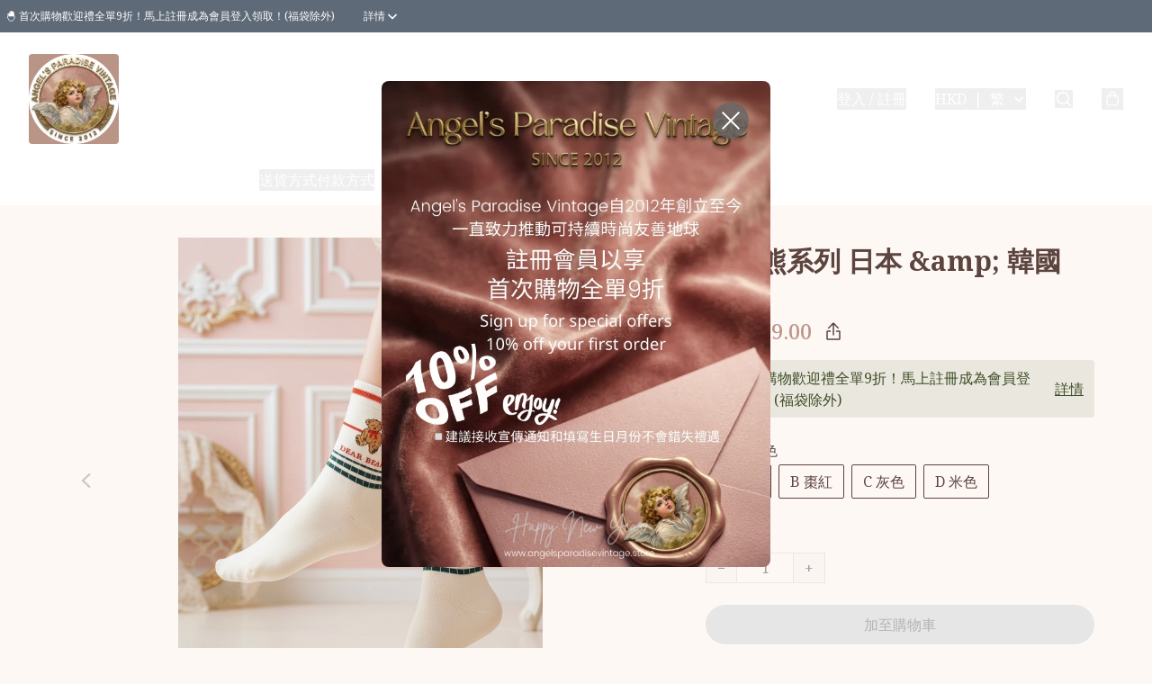

--- FILE ---
content_type: application/javascript
request_url: https://angelsparadisevintage.store/fb_pixel_page_view
body_size: -30
content:
(function initFBQ(){var fbPixelUserData = {};fbq('init', "635814487475881", fbPixelUserData, { agent: 'plboutir' });fbq('track', "PageView", {}, { eventID: "2fc435f356a04e868721c7c9f68491a1" });}())

--- FILE ---
content_type: application/javascript; charset=utf-8
request_url: https://asset.fwcdn3.com/js/fwn.js?branding=false&lang=zh-Hant&pip=true&pip_navigate=false
body_size: 110811
content:
/*!
 *   File: fwn.js
 *   Release: v20260113.1
 *   Commit: 3ac8e3ac5ac1a45314427fad8819d08bee89aac7
 *   Stage: production
 *   Date: 2026-01-15T18:55:51.864Z
 *
 */!function(){var e,t,n,r,i={79772:function(e,t,n){"use strict";n.d(t,{hq:function(){return p},d6:function(){return h}});var r=function(){return r=Object.assign||function(e){for(var t,n=1,r=arguments.length;n<r;n++)for(var i in t=arguments[n])Object.prototype.hasOwnProperty.call(t,i)&&(e[i]=t[i]);return e},r.apply(this,arguments)},i=function(e,t){return t.reduce((function(e,t){return e[t]}),e)},o=function(e,t,n){if(0===t.length)return"function"==typeof n?n(e):n;var r=t[0],i=t.slice(1),s=o(e[r],i,n);return Array.isArray(e)?a(e,Number(r),s):c(e,r,s)},a=function(e,t,n){return e.map((function(e,r){return r===t?n:e}))},c=function(e,t,n){var i;return r(r({},e),((i={})[t]=n,i))},s=function(e,t){var n=Object.keys(e),r=Object.keys(t);return n.length===r.length&&n.every((function(n){return e[n]===t[n]}))};var u=function(e){return!!e&&"object"==typeof e&&Object.getPrototypeOf(e)===Object.prototype};var d=function(){return d=Object.assign||function(e){for(var t,n=1,r=arguments.length;n<r;n++)for(var i in t=arguments[n])Object.prototype.hasOwnProperty.call(t,i)&&(e[i]=t[i]);return e},d.apply(this,arguments)},l=function(e,t,n){if(n||2===arguments.length)for(var r,i=0,o=t.length;i<o;i++)!r&&i in t||(r||(r=Array.prototype.slice.call(t,0,i)),r[i]=t[i]);return e.concat(r||Array.prototype.slice.call(t))};var f="@dhmk/LENS_TAG";function p(e){var t=function(t,n,r,a){var c=function(e,t,n){var r="string"==typeof n?[n]:n;return[function(t,n){for(var a=[],c=2;c<arguments.length;c++)a[c-2]=arguments[c];return e.apply(void 0,l([function(e){var a=i(e,r),c="function"==typeof t?t(a):t,l=u(a),f=n||!l?c:d(d({},a),c);return(l?s(a,f):a===f)?e:o(e,r,f)},!1],a,!1))},function(){return i(t(),r)}]}(t,n,a),f=c[0],p=c[1];return e(f,p,r,a)};return t[f]=!0,t}var _=function(e,t,n,r,i){var o,a;void 0===i&&(i=[]);var c=e;u(e)&&(c={},Array().concat(Object.getOwnPropertyNames(e),null!==(a=null===(o=Object.getOwnPropertySymbols)||void 0===o?void 0:o.call(Object,e))&&void 0!==a?a:[]).forEach((function(o){var a=e[o];"symbol"!=typeof o?(function(e){return!!e&&e[f]}(a)&&(a=a(t,n,r,i.concat(o))),c[o]=_(a,t,n,r,i.concat(o))):c[o]=a})));return c},h=function(e){return function(t,n,r){var i="function"==typeof e?e(t,n,r):e;return _(i,t,n,r)}}},25815:function(e,t,n){"use strict";n.d(t,{A:function(){return b}});var r=n(68081),i=n(40390),o=n(19735),a=n(24534),c=n(50483),s=n(49503),u=n(73716),d=function(e,t,n){for(var r=0,o=0;r=o,o=(0,i.se)(),38===r&&12===o&&(t[n]=1),!(0,i.Sh)(o);)(0,i.K2)();return(0,i.di)(e,i.G1)},l=function(e,t){return(0,i.VF)(function(e,t){var n=-1,r=44;do{switch((0,i.Sh)(r)){case 0:38===r&&12===(0,i.se)()&&(t[n]=1),e[n]+=d(i.G1-1,t,n);break;case 2:e[n]+=(0,i.Tb)(r);break;case 4:if(44===r){e[++n]=58===(0,i.se)()?"&\f":"",t[n]=e[n].length;break}default:e[n]+=(0,o.HT)(r)}}while(r=(0,i.K2)());return e}((0,i.c4)(e),t))},f=new WeakMap,p=function(e){if("rule"===e.type&&e.parent&&!(e.length<1)){for(var t=e.value,n=e.parent,r=e.column===n.column&&e.line===n.line;"rule"!==n.type;)if(!(n=n.parent))return;if((1!==e.props.length||58===t.charCodeAt(0)||f.get(n))&&!r){f.set(e,!0);for(var i=[],o=l(t,i),a=n.props,c=0,s=0;c<o.length;c++)for(var u=0;u<a.length;u++,s++)e.props[s]=i[c]?o[c].replace(/&\f/g,a[u]):a[u]+" "+o[c]}}},_=function(e){if("decl"===e.type){var t=e.value;108===t.charCodeAt(0)&&98===t.charCodeAt(2)&&(e.return="",e.value="")}};function h(e,t){switch((0,o.tW)(e,t)){case 5103:return a.j+"print-"+e+e;case 5737:case 4201:case 3177:case 3433:case 1641:case 4457:case 2921:case 5572:case 6356:case 5844:case 3191:case 6645:case 3005:case 6391:case 5879:case 5623:case 6135:case 4599:case 4855:case 4215:case 6389:case 5109:case 5365:case 5621:case 3829:return a.j+e+e;case 5349:case 4246:case 4810:case 6968:case 2756:return a.j+e+a.vd+e+a.MS+e+e;case 6828:case 4268:return a.j+e+a.MS+e+e;case 6165:return a.j+e+a.MS+"flex-"+e+e;case 5187:return a.j+e+(0,o.HC)(e,/(\w+).+(:[^]+)/,a.j+"box-$1$2"+a.MS+"flex-$1$2")+e;case 5443:return a.j+e+a.MS+"flex-item-"+(0,o.HC)(e,/flex-|-self/,"")+e;case 4675:return a.j+e+a.MS+"flex-line-pack"+(0,o.HC)(e,/align-content|flex-|-self/,"")+e;case 5548:return a.j+e+a.MS+(0,o.HC)(e,"shrink","negative")+e;case 5292:return a.j+e+a.MS+(0,o.HC)(e,"basis","preferred-size")+e;case 6060:return a.j+"box-"+(0,o.HC)(e,"-grow","")+a.j+e+a.MS+(0,o.HC)(e,"grow","positive")+e;case 4554:return a.j+(0,o.HC)(e,/([^-])(transform)/g,"$1"+a.j+"$2")+e;case 6187:return(0,o.HC)((0,o.HC)((0,o.HC)(e,/(zoom-|grab)/,a.j+"$1"),/(image-set)/,a.j+"$1"),e,"")+e;case 5495:case 3959:return(0,o.HC)(e,/(image-set\([^]*)/,a.j+"$1$`$1");case 4968:return(0,o.HC)((0,o.HC)(e,/(.+:)(flex-)?(.*)/,a.j+"box-pack:$3"+a.MS+"flex-pack:$3"),/s.+-b[^;]+/,"justify")+a.j+e+e;case 4095:case 3583:case 4068:case 2532:return(0,o.HC)(e,/(.+)-inline(.+)/,a.j+"$1$2")+e;case 8116:case 7059:case 5753:case 5535:case 5445:case 5701:case 4933:case 4677:case 5533:case 5789:case 5021:case 4765:if((0,o.b2)(e)-1-t>6)switch((0,o.wN)(e,t+1)){case 109:if(45!==(0,o.wN)(e,t+4))break;case 102:return(0,o.HC)(e,/(.+:)(.+)-([^]+)/,"$1"+a.j+"$2-$3$1"+a.vd+(108==(0,o.wN)(e,t+3)?"$3":"$2-$3"))+e;case 115:return~(0,o.K5)(e,"stretch")?h((0,o.HC)(e,"stretch","fill-available"),t)+e:e}break;case 4949:if(115!==(0,o.wN)(e,t+1))break;case 6444:switch((0,o.wN)(e,(0,o.b2)(e)-3-(~(0,o.K5)(e,"!important")&&10))){case 107:return(0,o.HC)(e,":",":"+a.j)+e;case 101:return(0,o.HC)(e,/(.+:)([^;!]+)(;|!.+)?/,"$1"+a.j+(45===(0,o.wN)(e,14)?"inline-":"")+"box$3$1"+a.j+"$2$3$1"+a.MS+"$2box$3")+e}break;case 5936:switch((0,o.wN)(e,t+11)){case 114:return a.j+e+a.MS+(0,o.HC)(e,/[svh]\w+-[tblr]{2}/,"tb")+e;case 108:return a.j+e+a.MS+(0,o.HC)(e,/[svh]\w+-[tblr]{2}/,"tb-rl")+e;case 45:return a.j+e+a.MS+(0,o.HC)(e,/[svh]\w+-[tblr]{2}/,"lr")+e}return a.j+e+a.MS+e+e}return e}var m=[function(e,t,n,r){if(e.length>-1&&!e.return)switch(e.type){case a.LU:e.return=h(e.value,e.length);break;case a.Sv:return(0,c.l)([(0,i.C)(e,{value:(0,o.HC)(e.value,"@","@"+a.j)})],r);case a.XZ:if(e.length)return(0,o.kg)(e.props,(function(t){switch((0,o.YW)(t,/(::plac\w+|:read-\w+)/)){case":read-only":case":read-write":return(0,c.l)([(0,i.C)(e,{props:[(0,o.HC)(t,/:(read-\w+)/,":"+a.vd+"$1")]})],r);case"::placeholder":return(0,c.l)([(0,i.C)(e,{props:[(0,o.HC)(t,/:(plac\w+)/,":"+a.j+"input-$1")]}),(0,i.C)(e,{props:[(0,o.HC)(t,/:(plac\w+)/,":"+a.vd+"$1")]}),(0,i.C)(e,{props:[(0,o.HC)(t,/:(plac\w+)/,a.MS+"input-$1")]})],r)}return""}))}}],b=function(e){var t=e.key;if("css"===t){var n=document.querySelectorAll("style[data-emotion]:not([data-s])");Array.prototype.forEach.call(n,(function(e){-1!==e.getAttribute("data-emotion").indexOf(" ")&&(document.head.appendChild(e),e.setAttribute("data-s",""))}))}var i=e.stylisPlugins||m;var o,a,d={},l=[];o=e.container||document.head,Array.prototype.forEach.call(document.querySelectorAll('style[data-emotion^="'+t+' "]'),(function(e){for(var t=e.getAttribute("data-emotion").split(" "),n=1;n<t.length;n++)d[t[n]]=!0;l.push(e)}));var f=[p,_];var h,b=[c.A,(0,s.MY)((function(e){h.insert(e)}))],g=(0,s.r1)(f.concat(i,b));a=function(e,t,n,r){var i;h=n,i=e?e+"{"+t.styles+"}":t.styles,(0,c.l)((0,u.wE)(i),g),r&&(w.inserted[t.name]=!0)};var w={key:t,sheet:new r.v({key:t,container:o,nonce:e.nonce,speedy:e.speedy,prepend:e.prepend,insertionPoint:e.insertionPoint}),nonce:e.nonce,inserted:d,registered:{},insert:a};return w.sheet.hydrate(l),w}},35137:function(e,t,n){"use strict";function r(e){for(var t,n=0,r=0,i=e.length;i>=4;++r,i-=4)t=1540483477*(65535&(t=255&e.charCodeAt(r)|(255&e.charCodeAt(++r))<<8|(255&e.charCodeAt(++r))<<16|(255&e.charCodeAt(++r))<<24))+(59797*(t>>>16)<<16),n=1540483477*(65535&(t^=t>>>24))+(59797*(t>>>16)<<16)^1540483477*(65535&n)+(59797*(n>>>16)<<16);switch(i){case 3:n^=(255&e.charCodeAt(r+2))<<16;case 2:n^=(255&e.charCodeAt(r+1))<<8;case 1:n=1540483477*(65535&(n^=255&e.charCodeAt(r)))+(59797*(n>>>16)<<16)}return(((n=1540483477*(65535&(n^=n>>>13))+(59797*(n>>>16)<<16))^n>>>15)>>>0).toString(36)}n.d(t,{A:function(){return r}})},91907:function(e,t,n){"use strict";n.d(t,{A:function(){return o}});var r=n(36289),i=/^((children|dangerouslySetInnerHTML|key|ref|autoFocus|defaultValue|defaultChecked|innerHTML|suppressContentEditableWarning|suppressHydrationWarning|valueLink|abbr|accept|acceptCharset|accessKey|action|allow|allowUserMedia|allowPaymentRequest|allowFullScreen|allowTransparency|alt|async|autoComplete|autoPlay|capture|cellPadding|cellSpacing|challenge|charSet|checked|cite|classID|className|cols|colSpan|content|contentEditable|contextMenu|controls|controlsList|coords|crossOrigin|data|dateTime|decoding|default|defer|dir|disabled|disablePictureInPicture|disableRemotePlayback|download|draggable|encType|enterKeyHint|form|formAction|formEncType|formMethod|formNoValidate|formTarget|frameBorder|headers|height|hidden|high|href|hrefLang|htmlFor|httpEquiv|id|inputMode|integrity|is|keyParams|keyType|kind|label|lang|list|loading|loop|low|marginHeight|marginWidth|max|maxLength|media|mediaGroup|method|min|minLength|multiple|muted|name|nonce|noValidate|open|optimum|pattern|placeholder|playsInline|poster|preload|profile|radioGroup|readOnly|referrerPolicy|rel|required|reversed|role|rows|rowSpan|sandbox|scope|scoped|scrolling|seamless|selected|shape|size|sizes|slot|span|spellCheck|src|srcDoc|srcLang|srcSet|start|step|style|summary|tabIndex|target|title|translate|type|useMap|value|width|wmode|wrap|about|datatype|inlist|prefix|property|resource|typeof|vocab|autoCapitalize|autoCorrect|autoSave|color|incremental|fallback|inert|itemProp|itemScope|itemType|itemID|itemRef|on|option|results|security|unselectable|accentHeight|accumulate|additive|alignmentBaseline|allowReorder|alphabetic|amplitude|arabicForm|ascent|attributeName|attributeType|autoReverse|azimuth|baseFrequency|baselineShift|baseProfile|bbox|begin|bias|by|calcMode|capHeight|clip|clipPathUnits|clipPath|clipRule|colorInterpolation|colorInterpolationFilters|colorProfile|colorRendering|contentScriptType|contentStyleType|cursor|cx|cy|d|decelerate|descent|diffuseConstant|direction|display|divisor|dominantBaseline|dur|dx|dy|edgeMode|elevation|enableBackground|end|exponent|externalResourcesRequired|fill|fillOpacity|fillRule|filter|filterRes|filterUnits|floodColor|floodOpacity|focusable|fontFamily|fontSize|fontSizeAdjust|fontStretch|fontStyle|fontVariant|fontWeight|format|from|fr|fx|fy|g1|g2|glyphName|glyphOrientationHorizontal|glyphOrientationVertical|glyphRef|gradientTransform|gradientUnits|hanging|horizAdvX|horizOriginX|ideographic|imageRendering|in|in2|intercept|k|k1|k2|k3|k4|kernelMatrix|kernelUnitLength|kerning|keyPoints|keySplines|keyTimes|lengthAdjust|letterSpacing|lightingColor|limitingConeAngle|local|markerEnd|markerMid|markerStart|markerHeight|markerUnits|markerWidth|mask|maskContentUnits|maskUnits|mathematical|mode|numOctaves|offset|opacity|operator|order|orient|orientation|origin|overflow|overlinePosition|overlineThickness|panose1|paintOrder|pathLength|patternContentUnits|patternTransform|patternUnits|pointerEvents|points|pointsAtX|pointsAtY|pointsAtZ|preserveAlpha|preserveAspectRatio|primitiveUnits|r|radius|refX|refY|renderingIntent|repeatCount|repeatDur|requiredExtensions|requiredFeatures|restart|result|rotate|rx|ry|scale|seed|shapeRendering|slope|spacing|specularConstant|specularExponent|speed|spreadMethod|startOffset|stdDeviation|stemh|stemv|stitchTiles|stopColor|stopOpacity|strikethroughPosition|strikethroughThickness|string|stroke|strokeDasharray|strokeDashoffset|strokeLinecap|strokeLinejoin|strokeMiterlimit|strokeOpacity|strokeWidth|surfaceScale|systemLanguage|tableValues|targetX|targetY|textAnchor|textDecoration|textRendering|textLength|to|transform|u1|u2|underlinePosition|underlineThickness|unicode|unicodeBidi|unicodeRange|unitsPerEm|vAlphabetic|vHanging|vIdeographic|vMathematical|values|vectorEffect|version|vertAdvY|vertOriginX|vertOriginY|viewBox|viewTarget|visibility|widths|wordSpacing|writingMode|x|xHeight|x1|x2|xChannelSelector|xlinkActuate|xlinkArcrole|xlinkHref|xlinkRole|xlinkShow|xlinkTitle|xlinkType|xmlBase|xmlns|xmlnsXlink|xmlLang|xmlSpace|y|y1|y2|yChannelSelector|z|zoomAndPan|for|class|autofocus)|(([Dd][Aa][Tt][Aa]|[Aa][Rr][Ii][Aa]|x)-.*))$/,o=(0,r.A)((function(e){return i.test(e)||111===e.charCodeAt(0)&&110===e.charCodeAt(1)&&e.charCodeAt(2)<91}))},36289:function(e,t,n){"use strict";function r(e){var t=Object.create(null);return function(n){return void 0===t[n]&&(t[n]=e(n)),t[n]}}n.d(t,{A:function(){return r}})},40085:function(e,t,n){"use strict";n.d(t,{C:function(){return l},E:function(){return b},T:function(){return p},c:function(){return h},h:function(){return u},i:function(){return s},w:function(){return f}});var r=n(17402),i=n(25815),o=n(30041),a=n(12323),c=n(71287),s=!0,u={}.hasOwnProperty,d=r.createContext("undefined"!=typeof HTMLElement?(0,i.A)({key:"css"}):null);var l=d.Provider,f=function(e){return(0,r.forwardRef)((function(t,n){var i=(0,r.useContext)(d);return e(t,i,n)}))};s||(f=function(e){return function(t){var n=(0,r.useContext)(d);return null===n?(n=(0,i.A)({key:"css"}),r.createElement(d.Provider,{value:n},e(t,n))):e(t,n)}});var p=r.createContext({});var _="__EMOTION_TYPE_PLEASE_DO_NOT_USE__",h=function(e,t){var n={};for(var r in t)u.call(t,r)&&(n[r]=t[r]);return n[_]=e,n},m=function(e){var t=e.cache,n=e.serialized,r=e.isStringTag;return(0,o.SF)(t,n,r),(0,c.s)((function(){return(0,o.sk)(t,n,r)})),null};var b=f((function(e,t,n){var i=e.css;"string"==typeof i&&void 0!==t.registered[i]&&(i=t.registered[i]);var c=e[_],s=[i],d="";"string"==typeof e.className?d=(0,o.Rk)(t.registered,s,e.className):null!=e.className&&(d=e.className+" ");var l=(0,a.J)(s,void 0,r.useContext(p));d+=t.key+"-"+l.name;var f={};for(var h in e)u.call(e,h)&&"css"!==h&&h!==_&&(f[h]=e[h]);return f.ref=n,f.className=d,r.createElement(r.Fragment,null,r.createElement(m,{cache:t,serialized:l,isStringTag:"string"==typeof c}),r.createElement(c,f))}))},17437:function(e,t,n){"use strict";n.d(t,{AH:function(){return u},i7:function(){return d},mL:function(){return s}});var r=n(40085),i=n(17402),o=n(30041),a=n(71287),c=n(12323),s=(n(25815),n(4146),(0,r.w)((function(e,t){var n=e.styles,s=(0,c.J)([n],void 0,i.useContext(r.T));if(!r.i){for(var u,d=s.name,l=s.styles,f=s.next;void 0!==f;)d+=" "+f.name,l+=f.styles,f=f.next;var p=!0===t.compat,_=t.insert("",{name:d,styles:l},t.sheet,p);return p?null:i.createElement("style",((u={})["data-emotion"]=t.key+"-global "+d,u.dangerouslySetInnerHTML={__html:_},u.nonce=t.sheet.nonce,u))}var h=i.useRef();return(0,a.i)((function(){var e=t.key+"-global",n=new t.sheet.constructor({key:e,nonce:t.sheet.nonce,container:t.sheet.container,speedy:t.sheet.isSpeedy}),r=!1,i=document.querySelector('style[data-emotion="'+e+" "+s.name+'"]');return t.sheet.tags.length&&(n.before=t.sheet.tags[0]),null!==i&&(r=!0,i.setAttribute("data-emotion",e),n.hydrate([i])),h.current=[n,r],function(){n.flush()}}),[t]),(0,a.i)((function(){var e=h.current,n=e[0];if(e[1])e[1]=!1;else{if(void 0!==s.next&&(0,o.sk)(t,s.next,!0),n.tags.length){var r=n.tags[n.tags.length-1].nextElementSibling;n.before=r,n.flush()}t.insert("",s,n,!1)}}),[t,s.name]),null})));function u(){for(var e=arguments.length,t=new Array(e),n=0;n<e;n++)t[n]=arguments[n];return(0,c.J)(t)}var d=function(){var e=u.apply(void 0,arguments),t="animation-"+e.name;return{name:t,styles:"@keyframes "+t+"{"+e.styles+"}",anim:1,toString:function(){return"_EMO_"+this.name+"_"+this.styles+"_EMO_"}}}},2445:function(e,t,n){"use strict";n.d(t,{FD:function(){return c},FK:function(){return o},Y:function(){return a}});var r=n(95901),i=n(40085),o=(n(17402),n(25815),n(4146),n(12323),n(71287),r.FK);function a(e,t,n){return i.h.call(t,"css")?r.Y(i.E,(0,i.c)(e,t),n):r.Y(e,t,n)}function c(e,t,n){return i.h.call(t,"css")?r.FD(i.E,(0,i.c)(e,t),n):r.FD(e,t,n)}},12323:function(e,t,n){"use strict";n.d(t,{J:function(){return h}});var r=n(35137),i=n(83969),o=n(36289),a=/[A-Z]|^ms/g,c=/_EMO_([^_]+?)_([^]*?)_EMO_/g,s=function(e){return 45===e.charCodeAt(1)},u=function(e){return null!=e&&"boolean"!=typeof e},d=(0,o.A)((function(e){return s(e)?e:e.replace(a,"-$&").toLowerCase()})),l=function(e,t){switch(e){case"animation":case"animationName":if("string"==typeof t)return t.replace(c,(function(e,t,n){return p={name:t,styles:n,next:p},t}))}return 1===i.A[e]||s(e)||"number"!=typeof t||0===t?t:t+"px"};function f(e,t,n){if(null==n)return"";if(void 0!==n.__emotion_styles)return n;switch(typeof n){case"boolean":return"";case"object":if(1===n.anim)return p={name:n.name,styles:n.styles,next:p},n.name;if(void 0!==n.styles){var r=n.next;if(void 0!==r)for(;void 0!==r;)p={name:r.name,styles:r.styles,next:p},r=r.next;return n.styles+";"}return function(e,t,n){var r="";if(Array.isArray(n))for(var i=0;i<n.length;i++)r+=f(e,t,n[i])+";";else for(var o in n){var a=n[o];if("object"!=typeof a)null!=t&&void 0!==t[a]?r+=o+"{"+t[a]+"}":u(a)&&(r+=d(o)+":"+l(o,a)+";");else if(!Array.isArray(a)||"string"!=typeof a[0]||null!=t&&void 0!==t[a[0]]){var c=f(e,t,a);switch(o){case"animation":case"animationName":r+=d(o)+":"+c+";";break;default:r+=o+"{"+c+"}"}}else for(var s=0;s<a.length;s++)u(a[s])&&(r+=d(o)+":"+l(o,a[s])+";")}return r}(e,t,n);case"function":if(void 0!==e){var i=p,o=n(e);return p=i,f(e,t,o)}}if(null==t)return n;var a=t[n];return void 0!==a?a:n}var p,_=/label:\s*([^\s;\n{]+)\s*(;|$)/g;var h=function(e,t,n){if(1===e.length&&"object"==typeof e[0]&&null!==e[0]&&void 0!==e[0].styles)return e[0];var i=!0,o="";p=void 0;var a=e[0];null==a||void 0===a.raw?(i=!1,o+=f(n,t,a)):o+=a[0];for(var c=1;c<e.length;c++)o+=f(n,t,e[c]),i&&(o+=a[c]);_.lastIndex=0;for(var s,u="";null!==(s=_.exec(o));)u+="-"+s[1];return{name:(0,r.A)(o)+u,styles:o,next:p}}},68081:function(e,t,n){"use strict";n.d(t,{v:function(){return r}});var r=function(){function e(e){var t=this;this._insertTag=function(e){var n;n=0===t.tags.length?t.insertionPoint?t.insertionPoint.nextSibling:t.prepend?t.container.firstChild:t.before:t.tags[t.tags.length-1].nextSibling,t.container.insertBefore(e,n),t.tags.push(e)},this.isSpeedy=void 0===e.speedy||e.speedy,this.tags=[],this.ctr=0,this.nonce=e.nonce,this.key=e.key,this.container=e.container,this.prepend=e.prepend,this.insertionPoint=e.insertionPoint,this.before=null}var t=e.prototype;return t.hydrate=function(e){e.forEach(this._insertTag)},t.insert=function(e){this.ctr%(this.isSpeedy?65e3:1)==0&&this._insertTag(function(e){var t=document.createElement("style");return t.setAttribute("data-emotion",e.key),void 0!==e.nonce&&t.setAttribute("nonce",e.nonce),t.appendChild(document.createTextNode("")),t.setAttribute("data-s",""),t}(this));var t=this.tags[this.tags.length-1];if(this.isSpeedy){var n=function(e){if(e.sheet)return e.sheet;for(var t=0;t<document.styleSheets.length;t++)if(document.styleSheets[t].ownerNode===e)return document.styleSheets[t]}(t);try{n.insertRule(e,n.cssRules.length)}catch(e){0}}else t.appendChild(document.createTextNode(e));this.ctr++},t.flush=function(){this.tags.forEach((function(e){return e.parentNode&&e.parentNode.removeChild(e)})),this.tags=[],this.ctr=0},e}()},81923:function(e,t,n){"use strict";n.d(t,{A:function(){return h}});var r=n(58168),i=n(17402),o=n(91907),a=n(40085),c=n(30041),s=n(12323),u=n(71287),d=o.A,l=function(e){return"theme"!==e},f=function(e){return"string"==typeof e&&e.charCodeAt(0)>96?d:l},p=function(e,t,n){var r;if(t){var i=t.shouldForwardProp;r=e.__emotion_forwardProp&&i?function(t){return e.__emotion_forwardProp(t)&&i(t)}:i}return"function"!=typeof r&&n&&(r=e.__emotion_forwardProp),r},_=function(e){var t=e.cache,n=e.serialized,r=e.isStringTag;return(0,c.SF)(t,n,r),(0,u.s)((function(){return(0,c.sk)(t,n,r)})),null},h=function e(t,n){var o,u,d=t.__emotion_real===t,l=d&&t.__emotion_base||t;void 0!==n&&(o=n.label,u=n.target);var h=p(t,n,d),m=h||f(l),b=!m("as");return function(){var g=arguments,w=d&&void 0!==t.__emotion_styles?t.__emotion_styles.slice(0):[];if(void 0!==o&&w.push("label:"+o+";"),null==g[0]||void 0===g[0].raw)w.push.apply(w,g);else{0,w.push(g[0][0]);for(var y=g.length,v=1;v<y;v++)w.push(g[v],g[0][v])}var E=(0,a.w)((function(e,t,n){var r=b&&e.as||l,o="",d=[],p=e;if(null==e.theme){for(var g in p={},e)p[g]=e[g];p.theme=i.useContext(a.T)}"string"==typeof e.className?o=(0,c.Rk)(t.registered,d,e.className):null!=e.className&&(o=e.className+" ");var y=(0,s.J)(w.concat(d),t.registered,p);o+=t.key+"-"+y.name,void 0!==u&&(o+=" "+u);var v=b&&void 0===h?f(r):m,E={};for(var S in e)b&&"as"===S||v(S)&&(E[S]=e[S]);return E.className=o,E.ref=n,i.createElement(i.Fragment,null,i.createElement(_,{cache:t,serialized:y,isStringTag:"string"==typeof r}),i.createElement(r,E))}));return E.displayName=void 0!==o?o:"Styled("+("string"==typeof l?l:l.displayName||l.name||"Component")+")",E.defaultProps=t.defaultProps,E.__emotion_real=E,E.__emotion_base=l,E.__emotion_styles=w,E.__emotion_forwardProp=h,Object.defineProperty(E,"toString",{value:function(){return"."+u}}),E.withComponent=function(t,i){return e(t,(0,r.A)({},n,i,{shouldForwardProp:p(E,i,!0)})).apply(void 0,w)},E}}},83969:function(e,t,n){"use strict";n.d(t,{A:function(){return r}});var r={animationIterationCount:1,aspectRatio:1,borderImageOutset:1,borderImageSlice:1,borderImageWidth:1,boxFlex:1,boxFlexGroup:1,boxOrdinalGroup:1,columnCount:1,columns:1,flex:1,flexGrow:1,flexPositive:1,flexShrink:1,flexNegative:1,flexOrder:1,gridRow:1,gridRowEnd:1,gridRowSpan:1,gridRowStart:1,gridColumn:1,gridColumnEnd:1,gridColumnSpan:1,gridColumnStart:1,msGridRow:1,msGridRowSpan:1,msGridColumn:1,msGridColumnSpan:1,fontWeight:1,lineHeight:1,opacity:1,order:1,orphans:1,tabSize:1,widows:1,zIndex:1,zoom:1,WebkitLineClamp:1,fillOpacity:1,floodOpacity:1,stopOpacity:1,strokeDasharray:1,strokeDashoffset:1,strokeMiterlimit:1,strokeOpacity:1,strokeWidth:1}},71287:function(e,t,n){"use strict";n.d(t,{i:function(){return a},s:function(){return o}});var r=n(17402),i=!!r.useInsertionEffect&&r.useInsertionEffect,o=i||function(e){return e()},a=i||r.useLayoutEffect},30041:function(e,t,n){"use strict";n.d(t,{Rk:function(){return r},SF:function(){return i},sk:function(){return o}});function r(e,t,n){var r="";return n.split(" ").forEach((function(n){void 0!==e[n]?t.push(e[n]+";"):r+=n+" "})),r}var i=function(e,t,n){var r=e.key+"-"+t.name;!1===n&&void 0===e.registered[r]&&(e.registered[r]=t.styles)},o=function(e,t,n){i(e,t,n);var r=e.key+"-"+t.name;if(void 0===e.inserted[t.name]){var o=t;do{e.insert(t===o?"."+r:"",o,e.sheet,!0),o=o.next}while(void 0!==o)}}},86285:function(e,t,n){"use strict";n.d(t,{B0:function(){return m},JP:function(){return h},Yq:function(){return f},Zj:function(){return l},yS:function(){return p}});var r=n(9602),i=n(22210),o=n(12645),a=n(94996),c=n(29808),s=n(99559),u=n(2465);const d="fwntests";async function l(){const{default:e}=await n.e(1155).then(n.bind(n,91155));(0,i.Ri)(o.MB.fw_abt)||((0,c.P)(o.MB.fw_abt,JSON.stringify({tests:m()}),{expirationDate:e(new Date,{days:30})}),(0,u.i)(`fw_abt cookie set: ${(0,i.Ri)(o.MB.fw_abt)}`))}async function f(){const{default:e}=await n.e(1155).then(n.bind(n,91155)),t=m();if(t.length)(0,c.P)(o.MB.fw_abt,JSON.stringify({tests:t}),{expirationDate:e(new Date,{days:30})}),(0,u.i)(`fw_abt cookie updated: ${(0,i.Ri)(o.MB.fw_abt)}`);else{const e=(0,i.Ri)(o.MB.fw_abt);if(e?.includes("experiments"))return;(0,a.y$)(o.MB.fw_abt)}}function p(e,t=(0,s.Ww)()){const n=e.buckets.reduce(((e,t)=>e+t.weight),0);if(100!==n)throw new Error(`The buckets of AB test ${e.id} have a combined weight of ${n}. Bucket weights must add up to 100`);!function(e){e.buckets.forEach(((t,n)=>{0===n?(t.min=0,t.max=t.weight-1):(t.min=e.buckets[n-1].max+1,t.max=t.min+t.weight-1)}))}(e);const i=h(e,_(t)),o=(a=e.id,function(){const e=new URL(window.location.href).searchParams.get(d);return e?.split(",").reduce(((e,t)=>{const n=t.split(":");return e[n[0]]=n[1],e}),{})}()?.[a]);var a;if(o){const t=function(e,t){return e.buckets.find((e=>e.id===t))}(e,o);t?t.guestBucket=!0:(0,u.k)(`FWN Tests URL override "${o}" is invalid for test "${e.id}" No bucket with that ID exists`)}else i&&(i.guestBucket=!0);r.D.set(e.id,e)}function _(e){if(!e.match(/^[a-f\d]{8}/i))throw new Error(`Guest ID "${e}" is invalid`);return Math.floor(parseInt(e.substring(0,8),16)/4294967295*99)}function h(e,t=_((0,s.Ww)())){const n=e?.buckets??[];return n.find((e=>e.guestBucket))??n.find((e=>t>=(e.min??0)&&t<=(e.max??0)))}function m(e=r.D){return function(e=r.D){return Array.from(e,(([,e])=>e))}(e).map((e=>({id:e.id,variant:e.buckets.find((e=>!!e.guestBucket))?.id})))}},9602:function(e,t,n){"use strict";n.d(t,{D:function(){return r}});const r=new Map},90618:function(e,t,n){"use strict";n.r(t),n.d(t,{getBackendExperiments:function(){return v},getBackendExperimentsForTracking:function(){return A},getExperimentById:function(){return E},getExperimentByType:function(){return S},initializeBackendABTesting:function(){return y},isInEmbedVisibilityHideExperimentVariant:function(){return C},isInEmbedVisibilityShowExperimentVariant:function(){return x},isInExperimentVariant:function(){return T},isInFireworkVisibilityHideExperimentVariant:function(){return O},isInFireworkVisibilityShowExperimentVariant:function(){return I},refreshExperiments:function(){return k},resetBackendABTesting:function(){return R}});var r=n(22210),i=n(12645),o=n(94996),a=n(29808),c=n(2465);const s=30,u=6e5;function d(){(0,o.y$)(i.MB.fw_abt),(0,c.i)("Backend A/B Tests cookie cleared")}var l=n(16309),f=n(99559);const p={firework_show:{experiment_id:"firework_visibility",base_experiment_type:"firework_visibility",variant_value:"show",name:"URL Override: firework_visibility"},firework_hide:{experiment_id:"firework_visibility",base_experiment_type:"firework_visibility",variant_value:"hide",name:"URL Override: firework_visibility"},widget_show:{experiment_id:"embed_visibility",base_experiment_type:"embed_visibility",variant_value:"show",name:"URL Override: embed_visibility"},widget_hide:{experiment_id:"embed_visibility",base_experiment_type:"embed_visibility",variant_value:"hide",name:"URL Override: embed_visibility"},ava_show:{experiment_id:"ava_visibility",base_experiment_type:"ava_visibility",variant_value:"show",name:"URL Override: ava_visibility"},ava_hide:{experiment_id:"ava_visibility",base_experiment_type:"ava_visibility",variant_value:"hide",name:"URL Override: ava_visibility"}},_=e=>{if(!e)return null;return p[e]||null};var h=n(64081);var m=n(1997);const b=e=>{(0,m.s)({endpoint:{url:"/trk/abtest:buckets",isUserEngagement:!1,consent:"essential"},data:{event_properties:{experiments:e.map((e=>({_experiment_id:e.experiment_id,variant_value:e.variant_value,base_experiment_type:e.base_experiment_type,name:e.name})))}},host:void 0})};let g=!1,w=null;async function y(){if(g)(0,c.i)("Backend A/B testing already initialized");else try{const e=(0,l.YI)().business_id,t=function(){if("undefined"==typeof window)return[];const e=new URLSearchParams(window.location.search).get("fwntests");if(!e)return null;const t=e.split(",").map((e=>{const[t,n]=e.split(":");return{experiment_id:`${t}_${n}_override`,base_experiment_type:t,variant_value:n,name:`URL Override: ${t}=${n}`}}));return e.split(",").forEach((e=>{const n=_(e);n&&(t.push(n),(0,c.i)(`URL parameter override: ${n.base_experiment_type} ${n.variant_value}`))})),t}();if(t&&t.length>0)return w=t,(0,c.i)(`Using URL parameter overrides: ${t.length} experiments ${JSON.stringify(t)}`),void(g=!0);if(!e)return void(0,c.i)("No business_id found in global config, skipping backend A/B testing initialization");if((0,c.i)(`Initializing backend A/B testing for business_id: ${e}`),function(){const e=(0,r.Ri)(i.MB.fw_abt);if(!e)return!1;try{const t=JSON.parse(e);return!!t.timestamp&&Date.now()-t.timestamp<u}catch(e){return!1}}()){const e=function(){const e=(0,r.Ri)(i.MB.fw_abt);if(!e)return null;try{const t=JSON.parse(e);return t.experiments&&Array.isArray(t.experiments)?t.experiments:null}catch(e){return(0,c.i)("Failed to parse experiments cookie, will refetch"),null}}();if(e)return w=e,(0,c.i)(`Using cached experiments: ${e.length} experiments`),void(g=!0)}const o=(0,f.Ww)(),p=await async function(e){try{const t=h.mW,n=new URL(`${t}/embed/v2/experiments`);n.searchParams.set("business_id",e.business_id),n.searchParams.set("guest_id",e.guestId),(0,c.i)(`Fetching experiments from: ${n.toString()}`);const r=await fetch(n.toString(),{method:"GET",headers:{"Content-Type":"application/json"}});if(!r.ok)throw new Error(`API request failed: ${r.status} ${r.statusText}`);const i=await r.json();if(i&&"object"==typeof i&&"error"in i)return"Experiment not found for a business"===i.error?((0,c.i)("No experiments found for this business - not participating in A/B tests"),null):null;const o=i||[];return(0,c.i)(`Received ${o.length} experiments from backend`),o}catch(e){return(0,c.i)("Failed to fetch experiments from backend"),null}}({business_id:e,guestId:o});(0,c.i)(`Experiments fetched from backend: ${JSON.stringify(p)}`),p?(await async function(e){const{default:t}=await n.e(1155).then(n.bind(n,91155)),r={experiments:e,timestamp:Date.now()};(0,a.P)(i.MB.fw_abt,JSON.stringify(r),{expirationDate:t(new Date,{days:s})}),(0,c.i)(`Backend A/B Tests stored: ${e.length} experiments`)}(p),w=p,p.length>0&&!t&&b(p),(0,c.i)(`Backend A/B testing initialized with ${p} experiments`)):((0,c.i)("No experiments received from backend - guest not participating in A/B tests"),d()),g=!0}catch(e){(0,c.k)(`Failed to initialize backend A/B testing: ${e}`),g=!1}}function v(){return g?w||null:((0,c.i)("Backend A/B testing not initialized. Call initializeBackendABTesting() first."),null)}function E(e){const t=v();return t?.find((t=>t.experiment_id===e))}function S(e){const t=v();return t?.find((t=>t.base_experiment_type===e))}function T(e,t){const n=v();if(0===n?.length)return!1;const r=n?.find((t=>t.base_experiment_type===e));return r?.variant_value===t}function C(){(0,c.i)("isInEmbedVisibilityHideExperimentVariant");const e=v();if(0===e?.length)return!0;const t=e?.find((e=>"embed_visibility"===e.base_experiment_type));return"hide"===t?.variant_value||0===e?.length}function x(){return(0,c.i)("isInEmbedVisibilityShowExperimentVariant"),T("embed_visibility","show")}function O(){(0,c.i)("isInFireworkVisibilityHideExperimentVariant");const e=v();if(0===e?.length)return!0;const t=e?.find((e=>"firework_visibility"===e.base_experiment_type));return"hide"===t?.variant_value||0===e?.length}function I(){return(0,c.i)("isInFireworkVisibilityShowExperimentVariant"),T("firework_visibility","show")}function A(){const e=v();return e?.some((e=>e.name.includes("URL Override")))?null:e||null}async function k(){(0,c.i)("Forcing refresh of backend experiments"),g=!1,w=null,d(),await y()}function R(){g=!1,w=null,d(),(0,c.i)("Backend A/B testing system reset")}},92236:function(e,t,n){"use strict";n.d(t,{JP:function(){return r.JP},Yq:function(){return r.Yq},Zj:function(){return r.Zj},addTest:function(){return r.yS},allTests:function(){return i.D},getABTestsForTracking:function(){return r.B0}});var r=n(86285),i=n(9602)},2465:function(e,t,n){"use strict";n.d(t,{i:function(){return i},k:function(){return o}});var r=n(41964);const i=(...e)=>(0,r.fH)("ABTest:",...e),o=(...e)=>(0,r.FF)("ABTest:",...e)},51933:function(e,t,n){"use strict";var r;n.d(t,{N:function(){return r}}),function(e){e.PLG="50_percent_traffic_widget_display",e.LIVE_HELPER_IDLE_VARIANT="live_helper_idle_expanded_1",e.AVA_IN_PLAYER_ANSWER_ACTION="ava_in_player_answer_action",e.NINETY_FIVE_PERCENT_TRAFFIC_WIDGET_DISPLAY="95_percent_traffic_widget_display"}(r||(r={}))},61271:function(e,t,n){"use strict";n.d(t,{Rq:function(){return s},ro:function(){return r}});const r=e=>{e.classList.add("needsclick")};var i=n(11480),o=n(41964),a=n(15457);function c(e){const t=e?".focus-visible":":focus-visible",n=document.createElement("style");return n.setAttribute("data-testid","focusVisibleStyle"),n.textContent="\nbutton:focus {\n  outline: none;\n}",(0,i.T)((()=>{n.textContent=`\nbutton:focus:not(${t}) {\n  outline: none;\n}`}),["keydown"]),n}function s(e){if("Safari"===(0,a.X5)()||"iOS"===(0,a.R0)())n.e(3842).then(n.t.bind(n,43842,23)).then((()=>{if(window.applyFocusVisiblePolyfill){window.applyFocusVisiblePolyfill(e);const t=c(!0);e.appendChild(t)}else(0,o.vV)(new Error("focus visible polyfill is not properly loaded"))}));else{const t=c(!1);e.appendChild(t)}}},11480:function(e,t,n){"use strict";n.d(t,{T:function(){return i}});const r=["click","mousedown","mousemove","keydown","scroll","touchstart"];function i(e,t=r,n=!0){let i=!1;const o=()=>{n&&i||(e(),i=!0)},a=[];return t.forEach((e=>{document.addEventListener(e,o,{capture:!0,once:n,passive:!0}),a.push((()=>{document.removeEventListener(e,o,{capture:!0})}))})),()=>{a.forEach((e=>e()))}}},72488:function(e,t,n){"use strict";n.d(t,{T:function(){return r}});const r=(0,n(17402).createContext)(void 0)},42181:function(e,t,n){"use strict";n.d(t,{G:function(){return s},g:function(){return c}});var r=n(17402),i=n(8906),o=n(72488),a=n(64081);function c(){const e=(0,r.useContext)(o.T);if(!e)throw new Error("Service API is not set in the context");return e}function s(e){return(0,r.useMemo)((()=>(0,i.O1)({apiHost:e?.api_host??a.mW,apiCache:e?.api_cache,apiCacheHost:e?.api_cache_host,apiCacheNonce:e?.api_cache_nonce})),[e?.api_host,e?.api_cache,e?.api_cache_host,e?.api_cache_nonce])}},8906:function(e,t,n){"use strict";n.d(t,{us:function(){return c},De:function(){return d.De},P0:function(){return d.P0},t4:function(){return s},xm:function(){return d.xm},OE:function(){return d.OE},H6:function(){return u.H6},qY:function(){return u.qY},hm:function(){return u.hm},WD:function(){return u.WD},gj:function(){return u.gj},s_:function(){return d.s_},O1:function(){return a}});var r=n(65808),i=function e(t){function n(e,t,r){var i,o={};if(Array.isArray(e))return e.concat(t);for(i in e)o[r?i.toLowerCase():i]=e[i];for(i in t){var a=r?i.toLowerCase():i,c=t[i];o[a]=a in o&&"object"==typeof c?n(o[a],c,"headers"==a):c}return o}function r(e,r,i,o,a){var c="string"!=typeof e?(r=e).url:e,s={config:r},u=n(t,r),d={};o=o||u.data,(u.transformRequest||[]).map((function(e){o=e(o,u.headers)||o})),u.auth&&(d.authorization=u.auth),o&&"object"==typeof o&&"function"!=typeof o.append&&"function"!=typeof o.text&&(o=JSON.stringify(o),d["content-type"]="application/json");try{d[u.xsrfHeaderName]=decodeURIComponent(document.cookie.match(RegExp("(^|; )"+u.xsrfCookieName+"=([^;]*)"))[2])}catch(e){}return u.baseURL&&(c=c.replace(/^(?!.*\/\/)\/?/,u.baseURL+"/")),u.params&&(c+=(~c.indexOf("?")?"&":"?")+(u.paramsSerializer?u.paramsSerializer(u.params):new URLSearchParams(u.params))),(u.fetch||fetch)(c,{method:(i||u.method||"get").toUpperCase(),body:o,headers:n(u.headers,d,!0),credentials:u.withCredentials?"include":a}).then((function(e){for(var t in e)"function"!=typeof e[t]&&(s[t]=e[t]);return"stream"==u.responseType?(s.data=e.body,s):e[u.responseType||"text"]().then((function(e){s.data=e,s.data=JSON.parse(e)})).catch(Object).then((function(){return(u.validateStatus?u.validateStatus(e.status):e.ok)?s:Promise.reject(s)}))}))}return t=t||{},r.request=r,r.get=function(e,t){return r(e,t,"get")},r.delete=function(e,t){return r(e,t,"delete")},r.head=function(e,t){return r(e,t,"head")},r.options=function(e,t){return r(e,t,"options")},r.post=function(e,t,n){return r(e,n,"post",t)},r.put=function(e,t,n){return r(e,n,"put",t)},r.patch=function(e,t,n){return r(e,n,"patch",t)},r.all=Promise.all.bind(Promise),r.spread=function(e){return e.apply.bind(e,e)},r.CancelToken="function"==typeof AbortController?AbortController:Object,r.defaults=t,r.create=e,r}();const o=(e,t)=>i.create({baseURL:e,headers:{...t}}),a=(e,t=o)=>{const{apiHost:i,apiCache:a,apiCacheHost:c}=e,s=e.apiCacheNonce??"1",u=t(i,{Accept:"application/json","Content-Type":"application/json"}),d=a&&c?t(c,{Accept:"application/json"}):void 0;return{getChannel(...e){return d?(0,r.getChannel)(d,s,...e):(0,r.getChannel)(u,s,...e)},createEmbedUserTimelineFeed(...e){return d?(0,r.createEmbedUserTimelineFeed)(d,s,...e):(0,r.createEmbedUserTimelineFeed)(u,s,...e)},createEmbedPlaylistFeed(...e){return d?(0,r.createEmbedPlaylistFeed)(d,s,...e):(0,r.createEmbedPlaylistFeed)(u,s,...e)},createEmbedUserProductSKUFeed(...e){return d?(0,r.createEmbedUserProductSKUFeed)(d,s,...e):(0,r.createEmbedUserProductSKUFeed)(u,s,...e)},async getChannelById(...e){const t=await n.e(5808).then(n.bind(n,65808));return await t.getChannelById(u,...e)},async createEmbedUserTimelineHashtagFeed(...e){const t=await n.e(5808).then(n.bind(n,65808));return d?await t.createEmbedUserTimelineHashtagFeed(d,s,...e):await t.createEmbedUserTimelineHashtagFeed(u,s,...e)},async createEmbedPlaylistCollectionFeed(...e){const t=await n.e(5808).then(n.bind(n,65808));return await t.createEmbedPlaylistCollectionFeed(u,...e)},async createShowroomScheduleFeed(...e){const t=await n.e(5808).then(n.bind(n,65808));return d?await t.createShowroomScheduleFeed(d,s,...e):await t.createShowroomScheduleFeed(u,s,...e)},async getMoreFeedItems(...e){const t=await n.e(5808).then(n.bind(n,65808));return await t.getMoreFeedItems(u,...e)},async getLiveStreamMessages(...e){const t=await n.e(4458).then(n.bind(n,64458));return await t.getLiveStreamMessages(u,...e)},async getLiveStreamMessagesUntil(...e){const t=await n.e(4458).then(n.bind(n,64458));return await t.getLiveStreamMessagesUntil(u,...e)},async getLiveStreamPrivateMessages(...e){const t=await n.e(4458).then(n.bind(n,64458));return await t.getLiveStreamPrivateMessages(u,...e)},async getLiveStreamPrivateMessagesUntil(...e){const t=await n.e(4458).then(n.bind(n,64458));return await t.getLiveStreamPrivateMessagesUntil(u,...e)},async getLiveStreamEvents(...e){const t=await n.e(4458).then(n.bind(n,64458));return await t.getLiveStreamEvents(u,...e)},async getLiveStreamStateSnapshot(...e){const t=await n.e(4458).then(n.bind(n,64458));return await t.getLiveStreamStateSnapshot(u,...e)},async getMicrositeByChannel(...e){const t=await n.e(8196).then(n.bind(n,48196));return await t.getMicrositeByChannel(u,...e)},async getMicrositeByChannelId(...e){const t=await n.e(8196).then(n.bind(n,48196));return await t.getMicrositeByChannelId(u,...e)},async getSitemapVideosByChannel(...e){const t=await n.e(8196).then(n.bind(n,48196));return await t.getSitemapVideosByChannel(u,...e)},async getSitemapPagesByChannelId(...e){const t=await n.e(8196).then(n.bind(n,48196));return await t.getSitemapPagesByChannelId(u,...e)},async getVideo(...e){const t=await n.e(6492).then(n.bind(n,86492));return await t.getVideo(u,...e)},async getHashtag(...e){const t=await n.e(6492).then(n.bind(n,86492));return await t.getHashtag(u,...e)},async createVideoInteractionResult(...e){const t=await n.e(6492).then(n.bind(n,86492));return await t.createVideoInteractionResult(u,...e)},async createTriviaGiveawayResult(...e){const t=await n.e(6492).then(n.bind(n,86492));return await t.createTriviaGiveawayResult(u,...e)},async getRemindMe(...e){const t=await n.e(6492).then(n.bind(n,86492));return await t.getRemindMe(u,...e)},async getVideoEmailEmbed(...e){const t=await n.e(6492).then(n.bind(n,86492));return await t.getVideoEmailEmbed(u,...e)},async checkVideoAccessCode(...e){const t=await n.e(6492).then(n.bind(n,86492));return await t.checkVideoAccessCode(u,...e)},async getPlaylistFromCohorts(...e){const t=await n.e(6492).then(n.bind(n,86492));return await t.getPlaylistFromCohorts(u,...e)},async getConfigurationsByEmbedId(...e){const t=await n.e(6492).then(n.bind(n,86492));return await t.getConfigurationsByEmbedId(u,...e)}}};var c,s;!function(e){e.PREROLL="preroll",e.INTERSTITIAL="interstitial",e.DISPLAY="display",e.OUTSTREAM="outstream",e.RM_INFEED="rm_infeed"}(c||(c={})),function(e){e.QUESTION="question",e.POLL="poll",e.APPOINTMENT="appointment",e.QUIZ="quiz",e.GIVEAWAY="giveaway",e.TRIVIA_GIVEAWAY="trivia_giveaway",e.TRIVIA_GIVEAWAY_QUESTIONS="trivia_giveaway_questions",e.TRIVIA_GIVEAWAY_ANSWERS="trivia_giveaway_answers",e.LINK="link",e.TRANSCRIPT="transcript"}(s||(s={}));var u=n(17044),d=n(54115)},65808:function(e,t,n){"use strict";n.r(t),n.d(t,{createEmbedPlaylistCollectionFeed:function(){return d},createEmbedPlaylistFeed:function(){return c},createEmbedUserProductSKUFeed:function(){return u},createEmbedUserTimelineFeed:function(){return a},createEmbedUserTimelineHashtagFeed:function(){return s},createShowroomScheduleFeed:function(){return l},getChannel:function(){return i},getChannelById:function(){return o},getMoreFeedItems:function(){return f}});var r=n(14303);async function i(e,t,n){const i=new URL(`${e.defaults.baseURL}/embed/v2/channels/${encodeURIComponent(n)}`);i.searchParams.append("n",t);const o=await e.get(...(0,r.N)(i.href));return o.data?.domain_assistant_id&&o.data.channel?.config&&(o.data.channel.config={...o.data.channel.config,domain_assistant_id:o.data.domain_assistant_id}),o.data}async function o(e,t){return(await e.get(...(0,r.N)(`/api/channels/by_id/${encodeURIComponent(t)}`))).data}async function a(e,t,{username:n,pageSize:i,firstVideoId:o}){const a=new URL(`${e.defaults.baseURL}/embed/v2/channels/${encodeURIComponent(n)}/timeline_feeds`);i&&a.searchParams.append("page_size",`${i}`),o&&a.searchParams.append("first_video_id",o),a.searchParams.append("n",t);return(await e.get(...(0,r.N)(a.href))).data}async function c(e,t,{playlistId:n,pageSize:i,firstVideoId:o}){const a=new URL(`${e.defaults.baseURL}/embed/v2/playlists/${encodeURIComponent(n)}/feeds`);i&&a.searchParams.append("page_size",`${i}`),o&&a.searchParams.append("first_video_id",o),a.searchParams.append("n",t);return(await e.get(...(0,r.N)(a.href))).data}async function s(e,t,{username:n,hashtagExpression:i,pageSize:o,firstVideoId:a}){const c=new URL(`${e.defaults.baseURL}/embed/v2/channel_hashtags/${n}/feeds`);o&&c.searchParams.append("page_size",`${o}`),i&&c.searchParams.append("hashtag_filter_expression",i),a&&c.searchParams.append("first_video_id",a),c.searchParams.append("n",t);return(await e.get(...(0,r.N)(c.href))).data}async function u(e,t,{username:n,pageSize:i,skus:o,videoTypes:a}){const c=new URL(`${e.defaults.baseURL}/embed/v2/channel_product_ext_ids/${n}/feeds`);i&&c.searchParams.append("page_size",`${i}`),o&&c.searchParams.append("skus",`${o}`),a&&a.length&&c.searchParams.append("video_types[]",a.join(",")),c.searchParams.append("n",t);return(await e.get(...(0,r.N)(c.href))).data}async function d(e,t,n,i){const o=new URL(`${e.defaults.baseURL}/embed/v2/playlist_groups/${t}/`);n&&o.searchParams.append("page_size",`${n}`),i&&o.searchParams.append("first_playlist_id",i);return(await e.get(...(0,r.N)(o.href))).data}async function l(e,t,n){const i=new URL(`${e.defaults.baseURL}/embed/v2/showrooms/${n}/feeds`);i.searchParams.append("n",t);return(await e.get(...(0,r.N)(i.href))).data}async function f(e,t,n){const i=new URL(`${e.defaults.baseURL}${t.next_page}`);n&&i.searchParams.append("page_size",`${n}`);return(await e.get(...(0,r.N)(i.href))).data}},17044:function(e,t,n){"use strict";var r,i,o,a,c;n.d(t,{H6:function(){return c},WD:function(){return i},gj:function(){return o},hm:function(){return r},qY:function(){return a}}),function(e){e.AGORA="agora",e.IVS="ivs",e.CDN="cdn"}(r||(r={})),function(e){e.IDLE="idle",e.ACTIVE="active",e.PAUSED="paused",e.REPLAY="replay",e.COMPLETED="completed",e.EXPIRED="expired",e.DISABLED="disabled",e.ERRORED="errored"}(i||(i={})),function(e){e.VIEWER="viewer",e.HOST="host",e.MODERATOR="moderator",e.BOT="bot",e.AI_ASSISTANT="ai_assistant"}(o||(o={})),function(e){e.ALWAYS_ON="always_on",e.REPLAY_ONLY="replay_only",e.DISABLED="disabled"}(a||(a={})),function(e){e.ALWAYS_ON="always_on",e.MODERATED="moderated",e.DISABLED="disabled"}(c||(c={}))},54115:function(e,t,n){"use strict";var r,i,o,a,c,s,u;n.d(t,{De:function(){return a},OE:function(){return r},P0:function(){return i},h6:function(){return c},i4:function(){return s},s_:function(){return u},xm:function(){return o}}),function(e){e.LIVESTREAM="live_stream",e.LONG_FORM="long_form",e.SHORT_VIDEO="short_video"}(r||(r={})),function(e){e.DEFAULT_CTA="cta",e.REMIND_ME="reminder",e.PRODUCT="product"}(i||(i={})),function(e){e.HORIZONTAL="16:9",e.VERTICAL="9:16"}(o||(o={})),function(e){e.AD="ad",e.FEATURED="featured"}(a||(a={})),function(e){e.ANIMATED="animated",e.STATIC="static"}(c||(c={})),function(e){e.SMALL="small",e.BEST_FIT="large"}(s||(s={})),function(e){e.MULTIPLE_CHOICE="multiple_choice",e.CTA="cta",e.PRODUCT="product",e.QUESTION="question",e.POLL="poll"}(u||(u={}))},14303:function(e,t,n){"use strict";n.d(t,{N:function(){return r}});const r=(e,t={})=>{const n=e.includes("?")?"&":"?";return[`${e}${n}_=${Date.now().toString()}`,t]}},69716:function(e,t,n){"use strict";n.d(t,{B:function(){return f}});var r=n(17402),i=n(42181),o=n(42928),a=n(75112),c=n(41964),s=n(13913);function u(e){return e[s.P]?.actions}function d(e){return t=>Object.values(t[s.P]?.byId||{}).find((t=>t.username===e))}const l=new Set;function f(e){const{username:t,encodedId:n,target:f,widgetConfigId:p,embedConfigParams:_}=e,h=(0,i.g)(),m=(0,a.o)(u),b=(0,a.o)(n?function(e){return t=>t[s.P]?.byId[e]}(n):t?d(t):_?.channel?d(_.channel):()=>null);return(0,r.useEffect)((()=>{(async()=>{try{if(!t&&!n&&!p)throw new Error("Missing channel username or encodedId or widgetConfigId");t?l.has(t)||(h.getChannel(t).then((e=>{m?.updateChannel(e.channel)})).catch((e=>{(0,c.FF)(`Fetching channel ${t} failed`,e)})),l.add(t)):n&&(l.has(n)||(h.getChannelById(n).then((e=>{m?.updateChannel(e)})).catch((e=>{(0,c.FF)(`Fetching channel ${n} failed`,e)})),l.add(n)))}catch(e){(0,o.ex)({target:f,type:[o.Bx.FW_ERROR,o.Bx.FW_EMBEDFEED_ERROR],data:{detail:"error"}})}})()}),[m,h,n,f,t,p]),b||null}},8134:function(e,t,n){"use strict";n.d(t,{B:function(){return r.B}});var r=n(69716)},13913:function(e,t,n){"use strict";n.d(t,{P:function(){return o},Z:function(){return a}});var r=n(79772);function i(e){return{updateChannel:t=>e((e=>({byId:{...e.byId,[t.encoded_id]:t}})),!1,"updateChannel")}}const o="channel";function a(){return{[o]:(0,r.hq)((e=>({byId:{},actions:i(e)})))}}},99869:function(e,t,n){"use strict";n.d(t,{A:function(){return i}});var r=n(17402);class i extends r.default.Component{constructor(){super(...arguments),this.state={errored:!1}}componentDidCatch(e){this.setState({errored:!0}),this.props.onError&&this.props.onError(e)}render(){return this.props.discardOnError&&this.state.errored?null:this.props.children}}},51245:function(e,t,n){"use strict";n.d(t,{dj:function(){return r},eV:function(){return i},oY:function(){return o}});const r=["sm","md","lg"],i=768,o=1260},89959:function(e,t,n){"use strict";n.d(t,{J8:function(){return c},JR:function(){return a}});var r=n(17437),i=n(51245),o=n(33186);const a=(0,r.AH)("[class^='",o.lz,"'],[class*=' ",o.lz,"']{box-sizing:border-box;}[class^='",o.lz,"']::before,[class*=' ",o.lz,"']::before,[class^='",o.lz,"']::after,[class*=' ",o.lz,"']::after{box-sizing:border-box;}[class^='",o.lz,"'] [class^='",o.lz,"'],[class*=' ",o.lz,"'] [class^='",o.lz,"'],[class^='",o.lz,"'] [class*=' ",o.lz,"'],[class*=' ",o.lz,"'] [class*=' ",o.lz,"']{box-sizing:border-box;}[class^='",o.lz,"'] [class^='",o.lz,"']::before,[class*=' ",o.lz,"'] [class^='",o.lz,"']::before,[class^='",o.lz,"'] [class*=' ",o.lz,"']::before,[class*=' ",o.lz,"'] [class*=' ",o.lz,"']::before,[class^='",o.lz,"'] [class^='",o.lz,"']::after,[class*=' ",o.lz,"'] [class^='",o.lz,"']::after,[class^='",o.lz,"'] [class*=' ",o.lz,"']::after,[class*=' ",o.lz,"'] [class*=' ",o.lz,"']::after{box-sizing:border-box;}.",o.lz,"{display:flex;flex-flow:row wrap;min-width:0;}.",o.lz,"::before,.",o.lz,"::after{display:flex;}.",o.lz,"-no-wrap{flex-wrap:nowrap;}.",o.lz,"-start{justify-content:flex-start;}.",o.lz,"-center{justify-content:center;}.",o.lz,"-end{justify-content:flex-end;}.",o.lz,"-space-between{justify-content:space-between;}.",o.lz,"-space-evenly{justify-content:space-evenly;}.",o.lz,"-space-around{justify-content:space-around;}.",o.lz,"-top{align-items:flex-start;}.",o.lz,"-middle{align-items:center;}.",o.lz,"-bottom{align-items:flex-end;}",""),c=(()=>{const e={};return e[`.${o.Rx}`]={position:"relative",maxWidth:"100%",minHeight:1},i.dj.forEach((t=>{for(let n=24;n>=0;n--)e[`.${o.Rx}-${t}-${n}`]=0===n?{display:"none"}:{display:"block",flex:`0 0 ${n/24*100}%`,maxWidth:n/24*100+"%"}})),e})()},33186:function(e,t,n){"use strict";n.d(t,{Rx:function(){return r},SF:function(){return o},lz:function(){return i}});const r="fw-col",i="fw-row",o=16},8099:function(e,t,n){"use strict";n.d(t,{e:function(){return s}});var r=n(41964),i=n(40953),o=n(63481),a=n(34317),c=n(46862);function s({target:e,type:t,data:n}){("object"!=typeof t?[t]:t).forEach((t=>{try{(0,c.R)({...(s=n,JSON.parse(JSON.stringify(s))),type:t}),(0,a.q)()&&(0,o.S)()?.document.dispatchEvent(new CustomEvent(t,{detail:n})),document.dispatchEvent(new CustomEvent(t,{detail:n})),(e?.host||e)?.dispatchEvent(new CustomEvent(t,{detail:n})),(0,i.logInfoCollapsed)(`CustomEvent ${t}`,n)}catch(e){(0,r.vV)(e)}var s}))}},57104:function(e,t,n){"use strict";var r;n.d(t,{B:function(){return r}}),function(e){e.FW_ERROR="fw:error",e.FW_NAVIGATE="fw:navigate",e.FW_EMBEDFEED_ERROR="fw:embed-feed:error",e.FW_EMBEDFEED_RENDER="fw:embed-feed:render",e.FW_EMBEDFEED_CONTENTREADY="fw:embed-feed:content-ready",e.FW_EMBEDFEED_IMPRESSION="fw:embed-feed:impression",e.FW_EMBEDFEED_THUMBNAILLOAD="fw:embed-feed:thumbnail-load",e.FW_EMBEDFEED_THUMBNAILCLICK="fw:embed-feed:thumbnail-click",e.FW_EMBEDFEED_THUMBNAILHOVER="fw:embed-feed:thumbnail-hover",e.FW_EMBEDFEED_CTA_IMPRESSION="fw:embed-feed:cta-impression",e.FW_EMBEDFEED_CTA_CLICK="fw:embed-feed:cta-click",e.FW_HEROUNIT_RENDER="fw:herounit:render",e.FW_HEROUNIT_IMPRESSION="fw:herounit:impression",e.FW_STORYBLOCK_RENDER="fw:storyblock:render",e.FW_STORYBLOCK_IMPRESSION="fw:storyblock:impression",e.FW_ADD_TO_CALENDAR_RENDER="fw:add-to-calendar:render",e.FW_ADD_TO_CALENDAR_IMPRESSION="fw:add-to-calendar:impression",e.FW_SHARE_RENDER="fw:share:render",e.FW_SHARE_IMPRESSION="fw:share:impression",e.FW_PLAYER_RENDER="fw:player:render",e.FW_PLAYER_IMPRESSION="fw:player:impression",e.FW_PLAYER_SUBTITLES_ON="fw:player:subtitles-on",e.FW_PLAYER_SUBTITLES_OFF="fw:player:subtitles-off",e.FW_PROGRAMMATICPLAYER_RENDER="fw:programmatic-player:render",e.FW_PROGRAMMATICPLAYER_IMPRESSION="fw:programmatic-player:impression",e.FW_SHOWROOM_SCHEDULE_RENDER="fw:showroom-schedule:render",e.FW_SHOWROOM_SCHEDULE_IMPRESSION="fw:showroom-schedule:impression",e.FW_LIVE_HELPER_READY="fw:live-helper:ready",e.FW_LIVE_HELPER_EXTERNAL_START_CHAT="fw:live-helper:external-start-chat",e.FW_LIVE_HELPER_EXTERNAL_SHOW_WIDGET="fw:live-helper:external-show-widget",e.FW_LIVE_HELPER_EXTERNAL_START_CALL="fw:live-helper:external-start-call",e.FW_LIVE_HELPER_EXTERNAL_START_AVA="fw:live-helper:external-start-ava",e.FW_VIDEO_CLICK_VIDEO="fw:video:click",e.FW_VIDEO_IMPRESSION="fw:video:impression",e.FW_VIDEO_START="fw:video:start",e.FW_VIDEO_FIRSTQUARTILE="fw:video:first-quartile",e.FW_VIDEO_MIDPOINT="fw:video:midpoint",e.FW_VIDEO_THIRDQUARTILE="fw:video:third-quartile",e.FW_VIDEO_COMPLETE="fw:video:complete",e.FW_VIDEO_SESSION_ENDED="fw:video:session",e.FW_VIDEO_CLICK_CTA="fw:video:click-cta",e.FW_VIDEO_CLICK_SHARE="fw:video:click-share",e.FW_VIDEO_SHARE="fw:video:share",e.FW_VIDEO_CLICK_EMAIL_EMBED="fw:video:click-email-embed",e.FW_VIDEO_CLICK_QR_CODE="fw:video:click-qr-code",e.FW_VIDEO_FULLSCREEN="fw:video:fullscreen",e.FW_VIDEO_MUTE="fw:video:mute",e.FW_VIDEO_UNMUTE="fw:video:unmute",e.FW_VIDEO_INTERACTABLE_ENGAGED_VIEW="fw:video:interactable-engaged-view",e.FW_VIDEO_INTERACTABLE_ENGAGED_VIEW_V2="fw:video:interactable-engaged-view-v2",e.FW_VIDEO_INTERACTIVE_START="fw:video:interactive-start",e.FW_VIDEO_USER_PLAYED="fw:video:user-played",e.FW_VIDEO_USER_RESUMED="fw:video:user-resumed",e.FW_VIDEO_USER_PAUSED="fw:video:user-paused",e.FW_VIDEO_AD_START="fw:video:ad-start",e.FW_VIDEO_AD_SKIP="fw:video:ad-skip",e.FW_VIDEO_AD_END="fw:video:ad-end",e.FW_VIDEO_AD_START_ERROR="fw:video:ad-start-error",e.FW_PLAYER_NEXT="fw:player:next",e.FW_PLAYER_PREV="fw:player:prev",e.FW_PLAYER_QUIT="fw:player:quit",e.FW_PLAYER_TRANSITION="fw:player:transition",e.FW_PLAYER_NAVIGATE="fw:player:navigate",e.FW_PLAYER_CONTENT_CHANGE="fw:player:content-change",e.FW_PLAYER_CTA_IMPRESSION="fw:player:cta:impression",e.FW_SHOPPING_CONFIGURE="fw:shopping:configure",e.FW_SHOPPING_HYDRATECART="fw:shopping:hydrate-cart",e.FW_SHOPPING_HYDRATEPRODUCTS="fw:shopping:hydrate-products",e.FW_SHOPPING_UPDATEQUANTITY="fw:shopping:cart-updated",e.FW_SHOPPING_REQUESTCHECKOUT="fw:shopping:request-checkout",e.FW_SHOPPING_PRODUCT_LIST_ITEM_IMPRESSION="fw:shopping:product-list-item-impression",e.FW_SHOPPING_PRODUCT_LIST_ITEM_CLICKED="fw:shopping:product-list-item-clicked",e.FW_SHOPPING_PRODUCT_CARD_IMPRESSION="fw:shopping:product-card-impression",e.FW_SHOPPING_PRODUCT_CARD_CLICKED="fw:shopping:product-card-clicked",e.FW_SHOPPING_PINNED_PRODUCT_IMPRESSION="fw:shopping:pinned-product-impression",e.FW_SHOPPING_PINNED_PRODUCT_CLICKED="fw:shopping:pinned-product-clicked",e.FW_SHOPPING_PLAYER_DECK_ADD_TO_CART_CLICK="fw:shopping:player-deck-add-to-cart-click",e.FW_SHOPPING_PRODUCT_CLICKED="fw:shopping:product-clicked",e.FW_SHOPPING_PDP_PRIMARY_CTA_CLICKED="fw:shopping:pdp-primary-cta-clicked",e.FW_LIVESTREAM_START_WATCH="fw:livestream:start-watch",e.FW_LIVESTREAM_USER_JOIN="fw:livestream:join",e.FW_LIVESTREAM_QUIT="fw:livestream:quit",e.FW_LIVESTREAM_SEND_CHAT="fw:livestream:send-chat",e.FW_LIVESTREAM_SEND_HEART="fw:livestream:send-heart",e.FW_LIVESTREAM_MODERATOR_LINK_CLICK="fw:livestream:click-moderator-link",e.FW_LIVESTREAM_INTERACTION_SUBMIT_ANSWER_LEGACY="fw:video:submit-answer",e.FW_LIVESTREAM_INTERACTION_SUBMIT_CHOICE_LEGACY="fw:video:submit-choice",e.FW_LIVESTREAM_INTERACTION_SUBMIT_ANSWER="fw:interaction:submit-answer",e.FW_LIVESTREAM_INTERACTION_SUBMIT_CHOICE="fw:interaction:submit-choice",e.FW_LIVESTREAM_INTERACTION_GIVEAWAY_WINNER_CHOSEN="fw:interaction:giveaway:winner-chosen",e.FW_ADS_UNFILLED_AD="fw:ads:unfilled_ad",e.FW_ADS_FILLED_AD="fw:ads:filled_ad"}(r||(r={}))},3009:function(e,t,n){"use strict";var r;n.d(t,{q:function(){return r}}),function(e){e.FW_READY="fw:ready",e.FW_SHOPPING_READY="fw:shopping:ready",e.FW_PLAYER_READY="fw:player:ready",e.FW_PIP_READY="fw:pip:ready"}(r||(r={}))},42928:function(e,t,n){"use strict";n.d(t,{Bx:function(){return i.B},RK:function(){return o.R},ex:function(){return r.e}});var r=n(8099),i=n(57104),o=n(46862)},46862:function(e,t,n){"use strict";n.d(t,{R:function(){return o},Y:function(){return r}});var r,i=n(41964);function o(e){(window.parent!==window?[window.parent,window]:[window]).forEach((t=>{try{"function"==typeof t?.postMessage&&t.postMessage({sentinel:r.EXTERNAL,...e},"*")}catch(e){(0,i.vV)(e)}}))}!function(e){e.INTERNAL="fwn-internal",e.EXTERNAL="fwn"}(r||(r={}))},82189:function(e,t,n){"use strict";let r;n.d(t,{_:function(){return o},e:function(){return i}});const i="fwdev_debug",o=()=>{if(void 0!==r)return r;if("undefined"!=typeof window&&window?.location?.search?.includes("fwdev_debug"))return!0;try{return r=!!localStorage.getItem(i),r}catch{return!1}}},2799:function(e,t,n){"use strict";n.d(t,{i:function(){return o},Q:function(){return a}});var r=n(79772);function i(e){return{cameraIdChanged:t=>{e({cameraId:t},!1,"cameraIdChanged")},speakerIdChanged:t=>{e({speakerId:t},!1,"speakerIdChanged")},microphoneIdChanged:t=>{e({microphoneId:t},!1,"microphoneIdChanged")},toggleMicrophoneAEC:()=>{e((e=>({microphoneAEC:!e.microphoneAEC})),!1,"microphoneAECToggled")},toggleMicrophoneAGC:()=>{e((e=>({microphoneAGC:!e.microphoneAGC})),!1,"microphoneAGCToggled")},toggleMicrophoneANS:()=>{e((e=>({microphoneANS:!e.microphoneANS})),!1,"microphoneANSToggled")},getCameraIdFailed:()=>{e({failedToGetCameraId:!0},!1,"getCameraIdFailed")},toggleFacingMode:()=>{e((e=>({facingMode:"environment"===e.facingMode?"user":"environment"})),!1,"facingModeChanged")}}}const o="deviceSettings";function a(){return{[o]:(0,r.hq)((e=>({facingMode:"user",microphoneAEC:!0,microphoneAGC:!0,microphoneANS:!0,actions:i(e)})))}}},84289:function(e,t,n){"use strict";n.d(t,{Y:function(){return p}});var r=n(17402),i=n(15888);const o={"&":"&amp;","<":"&lt;",">":"&gt;",'"':"&quot;","'":"&#39;"},a=/[&<>"']/g,c=e=>o[e];var s=function(e=""){return e.replace(a,c)};const u=({feedVideos:e})=>((0,r.useEffect)((()=>{if(!e?.length)return;const t=e[0];if(!t)return;const n=function(e){const t=e.video_sources[0],n=t&&t.src,r=(e.hashtags||[]).map((e=>`#${e}`)).join(" "),o=`${e.caption} ${r}\nCreated by ${e.creator.username}`,a=e.locale?.split("_")[1];return JSON.stringify({"@context":"https://schema.org","@type":"VideoObject",[e.hashtags.length>0?"keywords":""]:s(e.hashtags.join(",")),name:s(e.caption),description:s(o),thumbnailUrl:[(0,i.NN)(e)],uploadDate:e.inserted_at,duration:e.duration&&`T${Math.floor(e.duration)}S`,publisher:{"@type":"Organization",name:"Firework",logo:{"@type":"ImageObject",url:"https://cdn1.fireworktv.com/medias/2021/2/15/1613429354-wvuymplk/120_120/120x120.png",width:120,height:120}},datePublished:e.published_at,contentUrl:n,inLanguage:s(e.locale),[a?"contentLocation":""]:s(a),creator:{"@type":"Person",name:s(e.creator.name),alternateName:s(e.creator.username),url:`https://fw.tv/${s(e.creator.username)}`,interactionStatistic:[{"@type":"InteractionCounter",interactionType:{"@type":"http://schema.org/FollowAction"},userInteractionCount:e.creator.followers_count}]},interactionStatistic:[{"@type":"InteractionCounter",interactionType:{"@type":"http://schema.org/WatchAction"},userInteractionCount:e.views_count},{"@type":"InteractionCounter",interactionService:{"@type":"SoftwareApplication",name:"Firework",url:"https://fw.tv"},interactionType:{"@type":"http://schema.org/ShareAction"},userInteractionCount:e.reposts_count+e.shares_count}]})}(t),r=JSON.parse(n),o=document.createElement("script");return o.type="application/ld+json",o.textContent=JSON.stringify(r),document.head.appendChild(o),()=>{o.remove()}}),[e]),null);var d=n(23779),l=n(57577),f=n(2445);const p=({configs:e,children:t,params:n})=>{const i=(0,r.useContext)(d.F),o=(0,l.I)({config:e,params:n,feed:i});return(0,f.FD)(d.I.Provider,{value:o,children:[n.jsonld&&o[0].videos.length>0?(0,f.Y)(u,{feedVideos:o[0].videos}):null,t]})}},23779:function(e,t,n){"use strict";n.d(t,{F:function(){return i},I:function(){return o}});var r=n(17402);const i=(0,r.createContext)(void 0),o=(0,r.createContext)(void 0)},24139:function(e,t,n){"use strict";n.d(t,{D$:function(){return i.D},F3:function(){return r.F},i:function(){return c.i},I3:function(){return o.I},Zd:function(){return a.Z}});var r=n(23779),i=(n(84289),n(71722)),o=n(57577),a=n(54403),c=n(51385)},71722:function(e,t,n){"use strict";var r;n.d(t,{D:function(){return r}}),function(e){e.USER_TIMELINE="user_timeline",e.USER_TIMELINE_HASHTAG="user_timeline_hashtag",e.PLAYLIST="playlist",e.PRODUCT_SKU="product_skus",e.PLAYLIST_COLLECTION="playlist_collection",e.SHOWROOM_SCHEDULE="showroom_schedule"}(r||(r={}))},57577:function(e,t,n){"use strict";n.d(t,{I:function(){return m}});var r=n(17402),i=n(8906),o=n(42181),a=n(42928);async function c({config:e,createFeedApi:t,params:n}){return new Promise(((r,i)=>{const o={...n,firstVideoId:e.initialVideoId};let a=null,c=null,u=0;t(n).then((t=>(a=t,u++,!e.initialVideoId||s(t,e.initialVideoId)?r(t):c||u>1?r(c):void 0))).catch((e=>i(e)));(e.initialVideoId?t(o):Promise.resolve(null)).then((t=>{if(c=t,u++,a)return!e.initialVideoId||s(a,e.initialVideoId)?r(a):s(c,e.initialVideoId)?r(c):r(a)})).catch((e=>i(e)))}))}function s(e,t){return!!e?.feed_items?.find((e=>e.video?.encoded_id===t))}var u=n(51385),d=n(22804),l=n(75112),f=n(99238),p=n(41964),_=n(97783),h=n(71722);const m=({config:e,params:t,feed:n})=>{const s=(0,r.useMemo)((()=>Array.isArray(e)?e:[e]),[e]),m=(0,o.G)(t),b=(0,_.cE)(t),g=(0,l.o)(f.Rf),w=s[0].maxVideos,y=(0,r.useMemo)((()=>Math.min(10,w||1/0)),[w]),[{loading:v,feed:E,error:S,config:T},C]=(0,r.useState)({loading:!n,feed:n||null,error:null,config:n?s[0]:null}),x=(0,r.useMemo)((()=>{if(!t.video_types||""===t.video_types)return[];const e=[],n=Object.values(i.OE);return t.video_types.split(",").forEach((t=>{const r=t.trim();n.includes(r)&&!e.includes(r)?e.push(r):(0,p.fH)(`Ignored invalid video_type: ${t}`)})),e}),[t.video_types]),O=(0,r.useMemo)((()=>{const e=s.map((e=>{switch(e.type){case h.D.USER_TIMELINE:return t=>c({config:e,createFeedApi:m.createEmbedUserTimelineFeed,params:{username:e.username??"",pageSize:t,firstVideoId:e.firstVideoId}});case h.D.USER_TIMELINE_HASHTAG:return t=>c({config:e,createFeedApi:m.createEmbedUserTimelineHashtagFeed,params:{username:e.username??"",pageSize:t,hashtagExpression:e.hashtagExpression??"",firstVideoId:e.firstVideoId}});case h.D.PRODUCT_SKU:return t=>m.createEmbedUserProductSKUFeed({username:e.username??"",pageSize:t,skus:e.skus??"",videoTypes:x});case h.D.PLAYLIST:return t=>c({config:e,createFeedApi:m.createEmbedPlaylistFeed,params:{username:e.username??"",playlistId:e.playlistId??"",pageSize:t,firstVideoId:e.firstVideoId}});case h.D.PLAYLIST_COLLECTION:return()=>m.createEmbedPlaylistCollectionFeed(t.playlist_collection);case h.D.SHOWROOM_SCHEDULE:return()=>m.createShowroomScheduleFeed(t.showroom_id??"");default:return null}}));return(0,d.j)(e)}),[s,m,t.playlist_collection,t.showroom_id,x]),I=(0,r.useCallback)((async()=>{try{if(O.length){const e=O.map((e=>e(y)));for(let n=0;n<e.length;n++)try{const r=await e[n];if((0,u.i)(r)){if(r.feed_items.length){const e={...r,feed_items:r.feed_items.map((e=>{const{variant:n,video:r}={...e};return t.force_replay&&(r.live_stream_replay_enabled=!0),{variant:n,video:r}}))};return C((t=>({...t,loading:!1,feed:e,config:s[n]}))),e}}else if(r.playlists.length)return C((e=>({...e,loading:!1,feed:r,config:s[n]}))),r}catch(e){}throw new Error("No configs returned a valid feed")}}catch(e){t.target&&(0,a.ex)({data:{detail:"error",name:t.name},target:t.target,type:[a.Bx.FW_ERROR,a.Bx.FW_EMBEDFEED_ERROR]}),C({loading:!1,feed:null,error:e,config:null})}}),[s,O,y,t]),A=E?.playlist_id,k=e?.playlistId||(Array.isArray(e)&&E?.playlist_id?e.find((e=>e.playlistId))?.playlistId:null),R=(0,r.useMemo)((()=>!(!k&&!A||k===A)),[k,A]),P=(0,r.useRef)(!1);(0,r.useEffect)((()=>{if(E&&!R)return;(async()=>{b?.mark(_.HS);const e=await I();(0,u.i)(e)&&(!P.current&&t.target&&((0,a.ex)({data:{feed:e.feed_items,name:t.name},type:a.Bx.FW_EMBEDFEED_CONTENTREADY,target:t.target}),P.current=!0),b?.mark(_._w),b?.measure(_._w,_.HS))})()}),[t.target,E,I,b,t,R]);const N=(0,r.useMemo)((()=>{if(E&&(0,u.i)(E)){if(w&&w<=(E.feed_items?.length??0))return!1;if(E.next_page)return!0}return!1}),[E,w]),L=(0,r.useCallback)((async e=>{if(!(e>3)&&N&&(0,u.i)(E))try{if(!E?.next_page||v||w&&E?.feed_items&&E.feed_items.length>=w)return;const e=Math.min(10,w?w-(E?.feed_items?E?.feed_items.length:0):1/0),t=E?await m.getMoreFeedItems(E,e):null;C((e=>({...e,feed:{...E,...t,feed_items:[...E?.feed_items??[],...t?.feed_items??[]]}})))}catch(e){404===e?.status?await I():C((t=>({...t,loading:!1,feed:E,error:e})))}}),[N,E,v,w,m,I]),D=(0,r.useMemo)((()=>{if(!(0,u.i)(E))return[];return((e,t)=>e.map((e=>t?.[e.encoded_id]?{...e,...t[e.encoded_id]}:e)))((E?.feed_items||[]).filter((e=>!!e.video)).map((e=>(e.video.variant=e.variant,e.video))),g)??[]}),[E,g]),M=(0,r.useMemo)((()=>E?.playlists?E.playlists:[]),[E]);return[{error:S,videos:D,loading:v,playlists:M,feed:E,config:T},{loadMore:L}]}},54403:function(e,t,n){"use strict";n.d(t,{Z:function(){return o}});var r=n(17402),i=n(23779);function o(){const e=(0,r.useContext)(i.I);if(!e)throw new Error("FeedQuery is not provided");return e}},51385:function(e,t,n){"use strict";n.d(t,{i:function(){return r}});const r=e=>Boolean(e&&"feed_items"in e)},65783:function(e,t,n){"use strict";function r(){if("undefined"!=typeof window){try{if(window.parent&&window.parent._fwn)return window.parent._fwn}catch(e){}return window._fwn}}n.d(t,{G:function(){return r}})},96958:function(e,t,n){"use strict";n.d(t,{T:function(){return o},Z:function(){return a}});var r=n(79772);function i(e){return{setUnlockedVideoIds:t=>e({unlockedVideoIds:t},!1,"setUnlockedVideoIds"),setCheckedVideoIds:t=>e({checkedVideoIds:t},!1,"setCheckedVideoIds")}}const o="gatedVideo";function a(){return{[o]:(0,r.hq)((e=>({unlockedVideoIds:{},checkedVideoIds:new Set,actions:i(e)})))}}},23247:function(e,t,n){"use strict";n.d(t,{B:function(){return i},V:function(){return r}});const r="_fwGlobalConfig",i="fwparam_"},16309:function(e,t,n){"use strict";n.d(t,{Lh:function(){return u},YI:function(){return d}});var r=n(23247),i=n(41964),o=n(17282);let a=!1;function c(e){return e.startsWith(r.B)?e.substring(r.B.length):e}function s(e){const t=function(e){if(document.currentScript&&"src"in document.currentScript)return document.currentScript;if(e)try{const t=new URL(e),n=document.querySelectorAll("script[src]");for(const e of n){const n=e;try{const e=new URL(n.src);if(e.origin===t.origin&&e.pathname===t.pathname&&e.search===t.search)return n}catch(e){continue}}}catch(e){}return null}(e);if(!t)throw new Error("No current script found. For ES modules, pass import.meta.url as parameter.");const n={};try{const e=new URL(t.src);if(e.search)for(const[t,r]of e.searchParams.entries())n[t]=r}catch(e){}for(const e of Object.keys(t.dataset)){const r=t.dataset[e];if(void 0!==r){n[c(e)]=r}}return(0,o.e)(n)}function u(e){if("undefined"==typeof window)return;let t={};try{t=function(){if(a)return{};a=!0;const e={},t=document.querySelectorAll("script");for(const n of t){const t=n,i=Object.keys(t.dataset).some((e=>e.startsWith(r.B)));let o=!1;if(t.src)try{const n=new URL(t.src);if(n.search){o=!0;for(const[t,r]of n.searchParams.entries())t in e||(e[t]=r)}}catch(e){}if(i||o)for(const n of Object.keys(t.dataset)){const i=t.dataset[n];void 0!==i&&n.startsWith(r.B)&&(e[c(n)]=i)}}return(0,o.e)(e)}()}catch(e){(0,i.FF)("Error parsing all scripts config",e)}let n={};try{n=s(e)}catch(e){}try{const e={...window[r.V]||{},...t,...n};window[r.V]=e}catch(e){(0,i.FF)("Error collecting script config",e)}}function d(e=("undefined"!=typeof window?window:void 0)){return e?.[r.V]||{}}},11752:function(e,t,n){"use strict";n.d(t,{WM:function(){return o},mj:function(){return i},zL:function(){return a},zz:function(){return r}});const r=e=>!(!e||"false"===e||"0"===e),i=e=>void 0!==e&&r(e),o=e=>!!(!e||""===e||e&&"false"===e||e&&"0"===e||0===e||!1===e),a=e=>void 0!==e&&o(e)},22804:function(e,t,n){"use strict";function r(e){return!!e}n.d(t,{j:function(){return i}});const i=e=>e.filter(r)},99739:function(e,t,n){"use strict";n.d(t,{g:function(){return r}});const r=()=>{try{return([1e7]+-1e3+-4e3+-8e3+-1e11).replace(/[018]/g,(e=>(e^window.crypto.getRandomValues(new Uint8Array(1))[0]&15>>e/4).toString(16)))}catch(e){return"xxxxxxxx-xxxx-4xxx-yxxx-xxxxxxxxxxxx".replace(/[xy]/g,(e=>{const t=16*Math.random()|0;return("x"===e?t:3&t|8).toString(16)}))}}},15888:function(e,t,n){"use strict";n.d(t,{DE:function(){return c},M8:function(){return a},NN:function(){return s},Y4:function(){return u},ue:function(){return i.u}});var r=n(49972),i=n(37737);function o(e){if("string"==typeof e){const[t,n]=e.split(":").map(Number);return t/n}return e}function a(e,t){const n=o(t);return e?.video_posters?.find((e=>"jpg"===e.format&&(!t||(n>=1?o(e.aspect_ratio)>=1:o(e.aspect_ratio)<1))))?.url||""}function c(e){const t=e?(0,r.h)(e,[]):[];return t[0]?.placeholder_blur_hash||""}function s(e,t){return(0,i.u)(function(e){return e?.video_posters?.find((e=>"jpg"===e.format))?.url}(e)||e?.thumbnail_url||"",t)}const u=(e,t,n)=>e?.video_posters.find((e=>e.video_poster_type===t&&(!n||e.format===n)))},53087:function(e,t,n){"use strict";n.d(t,{Q:function(){return i}});var r=n(8906);function i(e){return e?.live_stream_aspect_ratio?Boolean(e?.live_stream_aspect_ratio===r.xm.HORIZONTAL):Boolean(e&&e.width&&e.height&&e.width>e.height)}},37737:function(e,t,n){"use strict";n.d(t,{u:function(){return a}});const r=/\.fireworkn\.com/,i=/\/\/cdn\d+\./,o=["cdn1","cdn3","cdn4","cdn5","cdn6","cdn7"];function a(e,t){if(e&&!r.test(e)){let n=0;for(let t=0;t<e.length;t++){n=(n<<5)-n+e.charCodeAt(t),n|=0}const r=t&&t.length>0?t:o,a=Math.abs(n)%r.length;return e.replace(i,`//${r[a]}.`)}return e}},75112:function(e,t,n){"use strict";n.d(t,{o:function(){return i}});var r=n(33557);function i(e,t){return(0,r.SF)()(e,t)}},66925:function(e,t,n){"use strict";n.d(t,{w:function(){return c}});var r=n(17402),i=n(41964);const o=async()=>{if("undefined"==typeof window)throw new Error("No ResizeObserver in SSR");if(!("ResizeObserver"in window)){const e=await n.e(4564).then(n.bind(n,44564));window.ResizeObserver=e.ResizeObserver}return window.ResizeObserver};var a=n(28568);function c(e){const t=(0,a.V)(null);return(0,r.useLayoutEffect)((()=>{let n;return o().then((r=>{n=new r(e),t.current&&n.observe(t.current)})).catch(i.vV),()=>{n?.disconnect()}}),[t.current,e]),t}},28568:function(e,t,n){"use strict";n.d(t,{V:function(){return i}});var r=n(17402);function i(e){let[t,n]=(0,r.useState)(e);const[i]=(0,r.useState)({get current(){return t},set current(e){}});return Object.defineProperty(i,"current",{get:()=>t,set:e=>{Object.is(t,e)||(t=e,n(t))}}),i}},99238:function(e,t,n){"use strict";n.d(t,{Rf:function(){return r.Rf},Me:function(){return c},Ti:function(){return r.Ti}});var r=n(63518),i=n(84342);class o{constructor(){this.videoFile={file_url:"",format:null,has_watermark:!1,height:0,video_file_type:"",width:0,placeholder_url:null,placeholder_blur_hash:null}}set_width(e){return this.width(e)}width(e){return this.videoFile.width=e,this}set_height(e){return this.height(e)}height(e){return this.videoFile.height=e,this}set_format(e){return this.format(e)}format(e){return this.videoFile.format=e,this}set_file_url(e){return this.fileUrl(e)}fileUrl(e){return this.videoFile.file_url=e,this}build(){return this.videoFile}}class a{constructor(){this.video={}}set_id(e){return this.id(e)}id(e){return this.video.encoded_id=e,this}cta_type(e){return this.actionType(e)}actionType(e){return this.video.action_type=e,this}cta_url(e){return this.actionUrl(e)}actionUrl(e){return this.video.action_url=e,this}set_caption(e){return this.caption(e)}caption(e){return this.video.caption=e,this}set_download_url(e){return this.downloadUrl(e)}downloadUrl(e){return this.video.download_url=e,this}add_video_file(e){return this.videoFile(e)}videoFile(e){return this.video.video_files=this.video.video_files||[],this.video.video_files.push((e=>{const t=new o;return e(t),t.build()})(e)),this}clearVideoFiles(){return this.video.video_files=[],this}product(e){return this.video.products=this.video.products||[],this.video.products.push((0,i.W)(e,!0)),this}clearProducts(){return this.video.products=[],this}build(){return this.video}}const c=e=>{const t=new a;return e(t),t.build()}},63518:function(e,t,n){"use strict";n.d(t,{Rf:function(){return a},Ti:function(){return o},fb:function(){return i}});const r="hydration";function i(e){return{[r]:{hydratedVideos:{},hydrateVideo:t=>e((e=>t.encoded_id?{[r]:{...e[r],hydratedVideos:{...e[r].hydratedVideos,[t.encoded_id]:t}}}:e))}}}const o=(e,t)=>{e.getState()[r].hydrateVideo(t)},a=e=>e[r].hydratedVideos},38408:function(e,t,n){"use strict";n.d(t,{c:function(){return o},x:function(){return i}});var r=n(17402);const i=(0,r.createContext)(void 0);function o(){const e=(0,r.useContext)(i);if(!e)throw new Error("Translation functions not found in the context");return e}},35987:function(e,t,n){"use strict";n.d(t,{c:function(){return r.c}});var r=n(38408)},24320:function(e,t,n){"use strict";n.d(t,{OM:function(){return i},Xy:function(){return o},oU:function(){return a},wB:function(){return c},xT:function(){return r}});const r="fwinvite",i="invitation_token",o="invitation_type",a="live_stream_id";var c;!function(e){e.GATE_UNLOCKED="gate unlocked",e.PLAYER_CLOSED="player closed",e.WATCH_VIDEO_CLICKED='"watch video" thumbnail CTA clicked',e.HAS_SHARE_LINK="entered via share link",e.TAP_TO_WATCH_FALSE="params.tap_to_watch === false",e.PROGRAMMATIC_PLAYER_MAXIMIZED="programmatic player was maximized",e.UNLOCKED_THUMBNAIL_CLICKED="grid thumbnail clicked on video without access code",e.MORE_MENU_BUTTON_CLICKED="more menu button clicked",e.FULLSCREEN_BUTTON_CLICKED="fullscreen button clicked",e.VIDEO_CLICKED="video clicked",e.TIMELINE_SEEKED="timeline seeked",e.CLOSED_CAPTIONING_CLICKED="closed captioning button clicked",e.TAP_TO_UNMUTE_CLICKED="tap to unmute clicked",e.TAP_TO_WATCH_CLICKED="tap to watch / tap to enter clicked",e.UNMUTE_CLICKED="unmute button clicked",e.SHOPPING_BAG_CLICKED="shopping bag button clicked",e.PLAY_CLICKED="play button clicked",e.INVITATION_ACCEPTED="guest speaker invitation accepted"}(c||(c={}))},20295:function(e,t,n){"use strict";n.d(t,{$4:function(){return r.$4},$v:function(){return r.$v},L4:function(){return i.L},NZ:function(){return r.NZ},Rh:function(){return r.Rh},Ri:function(){return r.Ri},an:function(){return r.an},cP:function(){return r.cP},iL:function(){return r.iL},tn:function(){return r.tn}});var r=n(18837),i=n(22592)},18837:function(e,t,n){"use strict";n.d(t,{$4:function(){return c},$v:function(){return a},NZ:function(){return o},Rh:function(){return f},Ri:function(){return _},an:function(){return s},cP:function(){return l},iL:function(){return u},tn:function(){return p}});var r=n(24320),i=n(22592);function o(e){return e[i.g].heartbeatInterval}function a(e){return e[i.g].joinedTopics}function c(e){return e[i.g].actions}function s(e){return function(t){if(!e)return;const{invitations:n,invitationsTokensDismissed:o}=t[i.g],a=n[e]?.[r.OM];return a&&!o[e]?.[a]?a:void 0}}function u(e){return function(t){if(!e)return;const{invitations:n,invitationsTokensDismissed:o}=t[i.g],a=n[e]?.[r.OM],c=n[e]?.[r.Xy];return a&&!o[e]?.[a]?c:void 0}}const d={name:"",isUserDefined:!1};function l(e){return e[i.g]?.usernameHydrated??(e[i.g]?.username||d)}function f(e){return!!e[i.g]?.usernameHydrated}function p(e){return Object.values(e[i.g]?.activeWatches??{}).some((e=>e))}function _(e,t,n){return t&&n?e[i.g].liveStreamGiveaways[t]?.[n]:null}},22592:function(e,t,n){"use strict";n.d(t,{g:function(){return c},L:function(){return s}});var r=n(79772),i=n(41964);const o=3e4;function a(e){return{heartbeatIntervalSet:t=>{e((e=>{if(!e.heartbeatInterval){return{heartbeatInterval:setInterval(t,o)}}return e}),!1,"heartbeatIntervalSet")},heartbeatIntervalCleared:()=>e((e=>e.heartbeatInterval?(clearInterval(e.heartbeatInterval),{heartbeatInterval:void 0}):e),!1,"heartbeatIntervalCleared"),joinedTopicsAdded:(t,n)=>e((e=>e.joinedTopics.includes(t)?e:(n?.(),{joinedTopics:[...e.joinedTopics,t]})),!1,"joinedTopicsAdded"),joinedTopicsRemoved:(t,n)=>e((e=>t?(n?.(),{joinedTopics:e.joinedTopics.filter((e=>e!==t))}):e),!1,"joinedTopicsRemoved"),inviteReceived:(t,n)=>{e((e=>({invitations:{...e.invitations,[n]:t}})),!1,"inviteReceived")},inviteDismissed:(t,n)=>{e((e=>({invitationsTokensDismissed:{...e.invitationsTokensDismissed,[n]:{...e.invitationsTokensDismissed[t],[t]:!0}}})),!1,"inviteDismissed")},usernameHydratedSet:t=>{e((()=>({usernameHydrated:{name:t,isUserDefined:!0}})))},usernameSet:(t,n)=>{e((e=>{const r=n??e.username?.isUserDefined??!1;return{username:{name:t,isUserDefined:r}}}),!1,"usernameSet")},setActiveWatch:(t,n)=>((0,i.fH)("set active watch",n),e((e=>({activeWatches:{...e.activeWatches,[t]:!0}})),!1,`setActiveWatch - ${n}`)),unsetActiveWatch:(t,n)=>((0,i.fH)("unset active watch",n),e((e=>({activeWatches:{...e.activeWatches,[t]:!1}})),!1,`unsetActiveWatch - ${n}`)),clearActiveWatches:t=>((0,i.fH)("clear active watches",t),e({activeWatches:{}},!1,`clearActiveWatches - ${t}`)),setEnteredLiveStreamGiveaway:(t,n)=>{e((e=>t?{liveStreamGiveaways:{...e.liveStreamGiveaways,[t]:{...e.liveStreamGiveaways[t],[n]:{entered:!0}}}}:e))},setWinnerRevealedLiveStreamGiveaway:(t,n)=>{e((e=>{if(!t)return e;const r=e.liveStreamGiveaways[t],i=r?.[n];return{liveStreamGiveaways:{...e.liveStreamGiveaways,[t]:{...r,[n]:{winnerRevealed:!0,entered:!!i?.entered}}}}}))},setDismissedLiveStreamGiveaway:(t,n)=>{e((e=>{if(!t)return e;const r=e.liveStreamGiveaways[t],i=r?.[n];return{liveStreamGiveaways:{...e.liveStreamGiveaways,[t]:{...r,[n]:{winnerRevealed:!!i?.winnerRevealed,entered:!!i?.entered,dismissed:!0}}}}}))}}}const c="liveStream";function s(){return{[c]:(0,r.hq)((e=>({heartbeatInterval:void 0,joinedTopics:[],invitationsTokensDismissed:{},invitations:{},username:{name:"",isUserDefined:!1},activeWatches:{},liveStreamGiveaways:{},actions:a(e)})))}}},74827:function(e,t){"use strict";t.A=function(e){return[Object,Array].includes((e||{}).constructor)&&!Object.entries(e||{}).length}},51370:function(e,t){"use strict";t.A=function e(t,n){const r=Object.keys,i=typeof t;return t&&n&&"object"===i&&i===typeof n?r(t).length===r(n).length&&r(t).every((r=>e(t[r],n[r]))):t===n}},30213:function(e,t){"use strict";t.A=function(e){return null!==e&&"string"==typeof e?.valueOf()}},60223:function(e,t,n){"use strict";function r(e,t){if("function"!=typeof e||null!=t&&"function"!=typeof t)throw new TypeError("Expected a function");const n=function(...r){const i=t?t.apply(this,r):r[0],o=n.cache;if(o.has(i))return o.get(i);const a=e.apply(this,r);return n.cache=o.set(i,a)||o,a},i=r.Cache||Map;return n.cache=new i,n}n.d(t,{A:function(){return i}}),r.Cache=Map;var i=r},25418:function(e,t,n){"use strict";var r=n(14744),i=n.n(r);t.A=function(...e){return i().all(e)}},54864:function(e,t){"use strict";t.A=function(e,t){return e.filter(((n,r)=>e.findIndex((e=>t?"function"==typeof t?t(n)===t(e):n[t]===e[t]:n===e))===r))}},88548:function(e,t,n){"use strict";n.d(t,{K:function(){return o},U:function(){return a}});var r=n(64081);const i=Math.random(),o=(e=.1,t=i)=>t<e,a={dsn:"https://1ef60321bd194094ade30c73d9d39252@sentry.io/2054398",environment:"production",sampleRate:.1,release:(0,r.xH)("RELEASE_VERSION")??"v20260113.1",ignoreErrors:["Failed to read the 'cookie' property from 'Document'","null is not an object (evaluating 't.i.appendChild')",new RegExp(/Loading chunk (\d+) failed\./),"Invalid array length","Cannot read properties of undefined (reading 'apply')","DECODER_ERROR_NOT_SUPPORTED: video decoder initialization failed"],denyUrls:[],beforeSend:e=>{const t=e?.request?.url,n=e?.exception?.values?.[0];return(t?.includes("beachwaver.com")||t?.includes("staycourant.com")||t?.includes("transparentlabs.com"))&&n?.type?.includes("RangeError")&&n?.value?.includes("Invalid array length")?null:e}}},28733:function(e,t,n){"use strict";function r(e){e.addEventProcessor((t=>{const n=e.getClient();return function(e,t){if(function(e,t){if(!t||!t.length)return!1;return function(e){if(e.message)return[e.message];if(e.exception)try{const{type:t="",value:n=""}=e.exception.values&&e.exception.values[0]||{};return[`${n}`,`${t}: ${n}`]}catch{return[]}return[]}(e).some((e=>t.some((t=>a(e,t)))))}(e,t.ignoreErrors))return!0;if(function(e,t){if(!t||!t.length)return!1;const n=c(e);return!!n&&t.some((e=>a(n,e)))}(e,t.denyUrls))return!0;if(!function(e,t){if(!t||!t.length)return!0;const n=c(e);return!n||t.some((e=>a(n,e)))}(e,t.allowUrls))return!0;return!1}(t,n?.getOptions()??{})?null:t}))}n.d(t,{H:function(){return r}});const i=Object.prototype.toString;function o(e,t){return i.call(e)===`[object ${t}]`}function a(e,t){return!!o(e,"String")&&(function(e){return o(e,"RegExp")}(t)?t.test(e):"string"==typeof t&&-1!==e.indexOf(t))}function c(e){try{return e.request?.url??null}catch{return null}}},48905:function(e,t,n){"use strict";n.d(t,{o:function(){return r}});const r=e=>{(n.g.navigator||n.g.location||n.g.document)&&e.addEventProcessor((e=>{const t=e.request?.url||n.g.location?.href,{referrer:r}=n.g.document||{},{userAgent:i}=n.g.navigator||{},o={...t&&{url:t},headers:{...e.request?.headers,...r&&{Referer:r},...i&&{"User-Agent":i}}};return{...e,request:o}}))}},40953:function(e,t,n){"use strict";n.r(t),n.d(t,{debugInfoGradient:function(){return u},debugWarningGradient:function(){return s},logDebug:function(){return m},logError:function(){return d},logGroupCollapsed:function(){return h},logInfo:function(){return p},logInfoCollapsed:function(){return _},logMessage:function(){return l},logWarning:function(){return f},safeLogVariable:function(){return b}});var r=n(34287),i=n(82189),o=n(15457),a=n(88548),c=n(88595);const s="\ncolor: black;\npadding: 2px 4px;\nborder-radius: 2px;\nbackground: rgb(255,62,33);\nbackground: linear-gradient(90deg, rgba(255,62,33,1) 35%, rgba(254,209,23,1) 100%);\n",u="\ncolor: white;\npadding: 2px 4px;\nborder-radius: 2px;\nbackground: rgb(2,0,36);\nbackground: linear-gradient(90deg, rgba(164,15,244,1) 35%, rgba(254,23,122,1) 100%);\n",d=(e,t)=>{(0,c._A)().captureException(e,t),(0,i._)()&&console.error(e,t)},l=(e,t,n)=>{(0,a.K)(n||a.U.sampleRate)&&(0,c._A)().captureMessage(e,t),p(e)},f=(...e)=>{console.info("%cFW-WARNING",s,...e)},p=(...e)=>{(0,i._)()&&console.info("undefined"!=typeof window&&window.self!==window.top?"%cFW-DEBUG-iframe":"%cFW-DEBUG",u,...e)},_=(e,...t)=>{h(e,(()=>{console.info(...t)}))},h=(e,t)=>{if((0,i._)()){const n="undefined"!=typeof window&&window.self!==window.top?"FW-DEBUG-iframe":"FW-DEBUG";o.nr?console.groupCollapsed([n,":::",e].join(" ")):console.groupCollapsed(`%c${n}`,u,e),t(),console.groupEnd()}},m=e=>{(0,i._)()&&(0,r.i)()?.then((t=>t.log(`${(new Date).toLocaleTimeString()}: ${e}`)))};function b(e){const t=(e,t)=>"function"==typeof t?"[Function]":void 0===t?"[Undefined]":"symbol"==typeof t?`[Symbol: ${t.toString()}]`:t;try{return JSON.stringify(e,t)}catch(e){return"Circular or complex object"}}},41964:function(e,t,n){"use strict";n.d(t,{FF:function(){return r.logWarning},OG:function(){return r.logMessage},fH:function(){return r.logInfo},sC:function(){return i.sC},vV:function(){return r.logError}});var r=n(40953),i=n(88595)},88595:function(e,t,n){"use strict";n.d(t,{_A:function(){return h},sC:function(){return _}});var r,i,o=n(28733),a=n(48905),c=n(88548),s=function(e,t,n,r){if("a"===n&&!r)throw new TypeError("Private accessor was defined without a getter");if("function"==typeof t?e!==t||!r:!t.has(e))throw new TypeError("Cannot read private member from an object whose class did not declare it");return"m"===n?r:"a"===n?r.call(e):r?r.value:t.get(e)};let u,d,l;class f{constructor(){this.tags=[],this.sampleRate=void 0,this.tracesSampleRate=void 0,this.profilesSampleRate=void 0,this.replaysSampleRate=void 0,this.replaysOnErrorSampleRate=void 0}addTag(e,t){this.tags.push([e,t])}setSampleRate(e){this.sampleRate=e}setupTracing(e){this.tracesSampleRate=e}setupProfiling(e){this.profilesSampleRate=e}setupReplays(e,t=1){this.replaysSampleRate=e,this.replaysOnErrorSampleRate=t}}class p{constructor(e){r.add(this),this.fwSentryConfig=e}async captureMessage(e,t){(await s(this,r,"m",i).call(this)).captureMessage(e,"info",t)}async captureException(e,t){(await s(this,r,"m",i).call(this)).captureException(e,t)}async disableLazyLoading(){await s(this,r,"m",i).call(this)}}r=new WeakSet,i=function(){return l||(l=n.e(1549).then(n.bind(n,99648)).then((({BrowserClient:e,Scope:t,makeFetchTransport:n,defaultStackParser:r,breadcrumbsIntegration:i,globalHandlersIntegration:s,linkedErrorsIntegration:u,dedupeIntegration:d,browserTracingIntegration:l,browserProfilingIntegration:f,replayIntegration:p})=>{const _=new t,h=["chromatic.com"],m={transport:n,stackParser:r,integrations:[i(),s(),u(),d()],...c.U,beforeSend(e){const t=e.request?.url||e.exception?.values?.[0]?.stacktrace?.frames?.[0]?.filename||"";return h.some((e=>t.includes(e)))?null:e}};this.fwSentryConfig.sampleRate&&(m.sampleRate=this.fwSentryConfig.sampleRate),this.fwSentryConfig.tracesSampleRate&&(m.tracesSampleRate=this.fwSentryConfig.tracesSampleRate,m.integrations.push(l())),this.fwSentryConfig.profilesSampleRate&&(m.profilesSampleRate=this.fwSentryConfig.profilesSampleRate,m.integrations.push(f())),this.fwSentryConfig.replaysSampleRate&&(m.replaysSessionSampleRate=this.fwSentryConfig.replaysSampleRate,m.replaysOnErrorSampleRate=this.fwSentryConfig.replaysOnErrorSampleRate,m.integrations.push(p()));const b=new e(m);return _.setClient(b),_.setTag("fwn_origin",window.location?.origin??""),this.fwSentryConfig.tags.forEach((([e,t])=>_.setTag(e,t))),(0,a.o)(_),(0,o.H)(_),b.init(),_})),l)};const _=()=>(u||(u=new f),u),h=()=>(d||(d=new p(_())),d)},72760:function(e,t,n){"use strict";function r(e){return!!e&&"object"==typeof e&&!Array.isArray(e)&&null!==e}n.d(t,{S:function(){return i}});const i=e=>r(e)?Object.keys(e).reduce(((t,n)=>{const o=e[n],a=Array.isArray(o);return null!=o&&""!==o&&(!a||a&&o.length>0)&&(!function(e){if(!r(e))return!1;if(null===Object.getPrototypeOf(e))return!0;let t=e;for(;null!==Object.getPrototypeOf(t);)t=Object.getPrototypeOf(t);return Object.getPrototypeOf(e)===t}(o)?t[n]=o:t[n]=i(o)),t}),{}):e},39930:function(e,t,n){"use strict";n.d(t,{K:function(){return i},b:function(){return o}});var r=n(17402);const i=(0,r.createContext)(void 0);function o(){const e=(0,r.useContext)(i);if(!e)throw new Error("Params not found in the context");return e}},48977:function(e,t,n){"use strict";n.d(t,{R:function(){return i},r:function(){return r}});const r={live_stream_allow_username_change:"livestream_allow_username_change",live_stream_ivs_max_quality_bitrate:"livestream_ivs_max_quality_bitrate",sku:"skus"},i=(e,t=r)=>Object.keys(e).reduce(((n,r)=>{const i=t[r];return i&&!(i in n)&&(n[i]=e[r],delete n[r]),n}),e)},17282:function(e,t,n){"use strict";n.d(t,{e:function(){return l},l:function(){return d}});var r=n(11752),i=n(48977);const o=new Set(["a11y_disable_focus","a11y_disable_previews","a11y_limit_previews","ad_positions","ads_hide_badge","activation_avatar_enabled","activation_questions","activation_thumbnail_urls","activation_title","allow_duplicate_ads","api_cache","api_cache_host","api_cache_nonce","api_host","api_host_ads","api_host_tracking","api_host_tracking_legacy","auto_apply_coupon_enabled","autoplay","autoplay_keep_thumbnail","auto_embed_widget","auto_subtitles_enabled","branding","business_id","captions","carousel_subtitle","channel","ad_channel_id","channel_id","chat_channel_id","clear_player_state","collapsed","cookies_days","cookies_opt_in","cookies_root","cover","dir","dock","domain_assistant_id","email_embed","expand_prod_desc_enabled","force_replay","full_height_pdp","fullscreen_pdp_enabled","handle_product_card_click","handle_product_cta_click","hashtag","height","hero_flip_order","hero_hide_countdown","hero_previous_event_promotion","hero_text_mode","hide_cart_quantity","hide_cart_total","hide_product_price","hide_play_button","hide_show_detail","homepage_url","horizontal","in_sdk_webview","jsonld","key_moments","label","lang","layout","light_mode_pdp","live_label","livestream_allow_username_change","livestream_chat","livestream_firstparty","livestream_prompt_username_change","livestream_username","livestream_invitation_type","livestream_ivs_max_quality_bitrate","loop","lsdesktop","max_videos","minimized","mode","moderator_icon","muted","name","open_in","overlay_play_button_size","page_type","page_url","paginate_by","per_page","persist_cart","pip","pip_mode","pip_navigate","pip_observe","pip_outbound_target","pip_target","placement","player_add_to_calendar","player_captions","player_controls","player_controls_hide","player_close","player_detached","player_deck_layout","player_fullscreen","player_fullscreen_contain","player_fullscreen_strict_mode","player_livestream_clip","player_margin","player_minimize","player_more_menu","player_placement","player_play_pause","player_scroll_to_video_id","player_tap_to_unmute","player_tiles","player_unmute","player_vertical_scroll","player_native_scroll","player_continue_playback","playlist","playlist_collection","popup_position","priority","product_card","product_checkout_card_v2","product_click_use_instream_pdp","product_image_carousel","product_index","product_moment_label","product_tag_placement","pulse_animation","qr_code","reset_transform","responsive_thumbnails","reverse_audio_controls","share","share_label","share_template","shopping_cart_style","shopping_cart_url","shopping_title_disabled","shopping_quick_add","shopping_quick_view","show_ads","show_icon","show_preroll","showroom_id","silent_mode","size","skus","sold_and_fulfilled_enabled","sp_outstream_tag","start_time","start_time_sku","tap_to_watch","target","text","theme","thumbnail_cta","thumbnail_product_card","thumbnail_style","thumbnail_orientation","thumbnail_shape","title","title_alignment","title_size","title_font_weight","title_font_family","title_color","tracking_opt_in","token","type","ui_asset_back","ui_asset_close","ui_asset_closed_captions_disabled","ui_asset_closed_captions_enabled","ui_asset_fullscreen","ui_asset_menu","ui_asset_minimize","ui_asset_muted","ui_asset_next","ui_asset_pause","ui_asset_play","ui_asset_previous","ui_asset_product_tag","ui_asset_reaction","ui_asset_reaction_animation","ui_asset_shopping_bag","ui_asset_shopping_cart","ui_asset_unmuted","ui_border_style","ui_button_color","ui_button_font_color","ui_font_css","ui_full_cta","ui_player_style","ui_primary_color","ui_share_sheet","ui_theme","upcoming_label","url_discovery","user_id","vast_attrs","vertical","video","video_id","video_types","wait_for_vast_attrs","widget_config_id","widget_presentation","widget_source","width","vast_xml"]),a=["cohort_"],c=["max_videos","product_moment_label","router","show_preroll","title","ui_share_sheet"],s=new Set(["ads_hide_badge","a11y_disable_focus","a11y_limit_previews","allow_duplicate_ads","api_cache","auto_apply_coupon_enabled","auto_embed_widget","auto_subtitles_enabled","autoplay","autoplay_keep_thumbnail","branding","captions","clear_player_state","cookies_opt_in","cookies_root","cover","dock","expand_prod_desc_enabled","force_replay","full_height_pdp","fullscreen_pdp_enabled","hero_flip_order","hero_hide_countdown","hero_previous_event_promotion","hide_cart_quantity","hide_cart_total","hide_play_button","hide_product_price","hide_show_detail","ic_coupon","in_sdk_webview","jsonld","key_moments","light_mode_pdp","livestream_allow_username_change","livestream_chat","livestream_firstparty","loop","lsdesktop","minimized","muted","persist_cart","pip","pip_navigate","pip_observe","player_add_to_calendar","player_captions","player_controls_hide","player_close","player_detached","player_fullscreen","player_fullscreen_contain","player_minimize","player_more_menu","player_play_pause","player_tap_to_unmute","player_continue_playback","player_unmute","player_tiles","product_card","product_checkout_card_v2","product_click_use_instream_pdp","product_image_carousel","product_index","pulse_animation","responsive_thumbnails","reverse_audio_controls","shopping_title_disabled","shopping_quick_add","shopping_quick_view","show_ads","show_preroll","silent_mode","sold_and_fulfilled_enabled","tap_to_watch","thumbnail_cta","thumbnail_product_card","tracking_opt_in","ui_full_cta","url_discovery","wait_for_vast_attrs"]),u=["cookies_days","livestream_ivs_max_quality_bitrate","max_videos","overlay_play_button_size","paginate_by","start_time","title_size"],d=e=>o.has(e)||a.some((t=>e.startsWith(t)))||Object.keys(i.r).includes(e),l=(e,t={})=>Object.entries(e).filter((([e])=>!(t.skip&&t.skip.includes(e)))).filter((([e])=>d(e))).map((([e,t])=>u.includes(e)?[e,parseInt(t??"0",10)]:[e,t])).map((([e,t])=>s.has(e)?[e,""===t||!(0,r.WM)(t)]:[e,t])).filter((([e,t])=>c.includes(e)||""!==t)).map((([e,t])=>"string"==typeof t?[e,t.trim()]:[e,t])).reduce(((e,[t,n])=>({...e,[t]:n})),{})},29496:function(e,t,n){"use strict";n.d(t,{I:function(){return i}});const r="fwparam_",i=e=>{const t={};return Object.keys(e).forEach((n=>{const i=n.substring(8);n.startsWith(r)&&(t[i]=e[n])})),t}},17949:function(e,t,n){"use strict";n.d(t,{ll:function(){return u.l},_3:function(){return l}});var r=n(16309),i=n(46063);n(41964);var o=n(82189),a=n(40953);var c=n(72760),s=n(48977),u=n(17282),d=n(29496);function l(e,t){const{defaultParams:n,fromCohortParams:l}=e,f=t?.initialParams??e.initialParams,p=t?.fetchedParams?(0,u.e)((0,s.R)((0,c.S)(t.fetchedParams)),{skip:["max_videos","mode"]}):e.fetchedParams,_=t?.widgetParams?(0,u.e)((0,s.R)(t.widgetParams)):e.widgetParams,h=(0,u.e)((0,d.I)((0,i.UA)())),m=(0,u.e)((0,s.R)((0,r.YI)()??{})),b=t?.embedConfigParams?(0,u.e)((0,s.R)(t.embedConfigParams)):e.embedConfigParams,g={...n,...f,...p,...b,...m,..._,...h,...l};return function(e,t){if((0,o._)())try{const n="fw-"+t.type?.replace("_","-"),r=Array.from(document.querySelectorAll(n)).find((e=>e.widgetId===t.widget_id))||t.target;let i;console.groupCollapsed(`%cFW-DEBUG <${n}> (${t.widget_id})`,a.debugInfoGradient),console.log("Matched elements:",r),console.dir(r),console.log("---");try{i=r.computedStyleMap()??[]}catch{i=[]}const o=Array.from(i).filter((([e])=>e.startsWith("--fw-")));console.groupCollapsed("CSS Variables:",o.length),console.table(o.map((([e,t])=>[e,`${t}`])).sort(((e,t)=>e[0].localeCompare(t[0])))),console.groupEnd(),console.log("---"),[...Object.keys(e).map((t=>[t,e[t]])),["= Resolved params:",t]].forEach((([e,t])=>{console.groupCollapsed(`${e} (${Object.values(t??{}).length})`),t&&Object.values(t).length&&console.table(Object.entries(t).map((([e,t])=>[e,`${t}`])).sort(((e,t)=>e[0].localeCompare(t[0])))),console.groupEnd()})),console.groupEnd()}catch(e){(0,a.logError)(e)}}({defaultParams:n,initialParams:f,embedConfigParams:b,fetchedParams:p,globalConfigParams:m,widgetParams:_,urlParams:h},g),{params:g,defaultParams:n,initialParams:f,fetchedParams:p,widgetParams:_,urlParams:h,globalConfigParams:m,embedConfigParams:b,fromCohortParams:l}}},97783:function(e,t,n){"use strict";n.d(t,{uq:function(){return s},EB:function(){return c},ip:function(){return a},_w:function(){return o},RK:function(){return d},Dm:function(){return u},nQ:function(){return r},HS:function(){return i},dg:function(){return b},cE:function(){return w}});const r="RENDER_STARTED",i="VIDEOS_STARTED",o="FIRST_VIDEOS_RECEIVED",a="FIRST_THUMBNAIL_RENDERED",c="FIRST_AUTOPLAY_LOADSTART",s="FIRST_AUTOPLAY_CANPLAY",u="PLAYER_LOADSTART",d="PLAYER_LOADEDMETADATA";var l=n(34287),f=n(41964);const p="undefined"!=typeof window&&void 0!==window.performance&&"measure"in window.performance&&"mark"in window.performance;function _(e){const t=Math.pow(10,3),n=`${Math.round(e)/t}`.split(".");return`${n[0]}.${(n[1]||"").padEnd(3,"0")}`}function h(e){return e.startTime?`${e.name} at ${_(e.startTime)}s took ${_(e.duration)}s`:`${e.name} at ${_(e.duration)}s`}class m{constructor({key:e}){this.prefix=e=>`${this.key}/${e}`,this.mark=e=>{try{p&&window.performance.mark(this.prefix(e))}catch(e){(0,f.vV)(e)}},this.measure=(e,t,n)=>{try{if(!p)return;const r=this.prefix(e);n&&t?window.performance.measure(r,this.prefix(t),this.prefix(n)):t?window.performance.measure(r,this.prefix(t)):n?window.performance.measure(r,void 0,this.prefix(n)):window.performance.measure(r),window.performance.getEntriesByName(r,"measure").forEach((e=>{(0,l.i)().then((t=>t.log({entry:h(e),group:this.key})))}))}catch(e){(0,f.fH)(e)}},this.key=e}}function b(e){const t=Object.entries({[String(e.type)]:e.widget_id?.substring(0,8),channel:e.channel,channel_id:e.channel_id,hashtag:e.hashtag,playlist:e.playlist,video:e.video}).filter((([,e])=>!!e)).map((([e,t])=>`${e}:${t}`)).join("/");return window._fwnPerformance=window._fwnPerformance||{},window._fwnPerformance[t]=window._fwnPerformance[t]||new m({key:t})}var g=n(17402);function w(e){return(0,g.useMemo)((()=>e?b(e):void 0),[e])}},68863:function(e,t,n){"use strict";n.d(t,{Fo:function(){return o},To:function(){return r},UP:function(){return i}});const r="fw-iframe",i="_blank",o=100},17034:function(e,t,n){"use strict";let r;async function i(){return n.e(7550).then(n.bind(n,67550)).then((({PIPController:e})=>r||(r=new e)))}function o(e){i().then((t=>t.mount(e)))}function a(){i().then((e=>{e.unmount(),r=void 0}))}n.d(t,{c:function(){return o},y:function(){return a}})},63481:function(e,t,n){"use strict";n.d(t,{S:function(){return i}});var r=n(68863);function i(){return"undefined"!=typeof window&&window.frames[r.To]}},34317:function(e,t,n){"use strict";n.d(t,{q:function(){return i}});var r=n(68863);function i(){return"undefined"!=typeof window&&!!window.frames?.[r.To]}},50662:function(e,t,n){"use strict";n.d(t,{$q:function(){return o.$},ce:function(){return r.c},nW:function(){return a.n},qq:function(){return i.q},yV:function(){return r.y}});var r=n(17034),i=n(34317),o=n(42314),a=n(7010)},42314:function(e,t,n){"use strict";n.d(t,{$:function(){return i}});var r=n(68863);function i(){return"undefined"!=typeof window&&window.frameElement?.getAttribute("name")===r.To}},99200:function(e,t,n){"use strict";n.d(t,{Ct:function(){return c},Uh:function(){return a},d3:function(){return i},tw:function(){return o}});var r=n(12645);const i=r.Q2.fw_ply_sft_pip,o=r.Q2.fw_ply_scrll,a=r.Q2.fw_ply_pipexit,c=r.Q2.fw_ply_amnmze},62427:function(e,t,n){"use strict";n.d(t,{E:function(){return i}});var r=n(41964);const i=e=>{window.location.href=e;try{new URL(e).hash&&window.location.reload()}catch(t){(0,r.vV)(new Error(`Failed to parse href, "${e}" is not a valid URL`)),window.location.reload()}}},7010:function(e,t,n){"use strict";n.d(t,{n:function(){return f}});var r=n(17402),i=n(3009),o=n(46862),a=n(35987),c=n(5323),s=n(17034),u=n(42314),d=n(99200),l=n(62427);const f=e=>{const{pip_observe:t,pip_outbound_target:n}=e.params||{},f=e.enabled&&!(0,u.$)(),{t:p}=(0,a.c)(),[_,h]=(0,c.F)(d.Ct,!0),[m,b]=(0,r.useState)(!1),g=(0,r.useRef)(void 0),[w,y]=(0,r.useState)(window.location.href),v=(0,r.useCallback)((e=>{y(e)}),[]),E=(0,r.useCallback)((()=>{b(!0)}),[]),S=(0,r.useCallback)((()=>{b((e=>(!1===e&&(h(!1),g.current&&(0,l.E)(g.current)),!1)))}),[h]),T=(0,r.useCallback)((e=>{g.current=e;const r=e||window.location.href,i=e!==window.location.href?0:window.scrollY;_&&f?(0,s.c)({onError:S,onLoad:E,onLocationChange:v,options:{observeDOM:t,outboundTarget:n},scrollY:i,src:r,title:p("player:Picture in Picture frame")}):r!==window.location.href&&(0,l.E)(r)}),[_,f,S,E,v,t,n,p]),C=(0,r.useCallback)((()=>{(0,s.y)()}),[]);return(0,r.useEffect)((()=>{const e=e=>{e.data.sentinel===o.Y.INTERNAL&&e.data.action===i.q.FW_PIP_READY&&b(!0)};return window.addEventListener("message",e),()=>window.removeEventListener("message",e)}),[]),{isIframized:m,isAbleToIframize:_,latestHref:w,enter:T,exit:C}}},22517:function(e,t,n){"use strict";n.d(t,{C:function(){return o},m:function(){return i}});var r=n(96471);function i(e){return[r.U_.FULLSCREEN,r.U_.MINIMIZED].includes(e?.layout)}function o(e,t){return i(t)?Object.fromEntries(Object.entries(e).map((([e,t])=>[e,{...t,layout:i(t)?r.U_.DEFAULT:t.layout,openReason:i(t)?r.vv.CLOSE_ME:t.openReason}]))):e}},91049:function(e,t,n){"use strict";n.d(t,{Mm:function(){return r.M},Ks:function(){return a.Ks},aM:function(){return a.aM},h1:function(){return o},at:function(){return i},gK:function(){return a.gK},Ap:function(){return a.Ap},vh:function(){return a.vh}});var r=n(86805);function i(e){const{videoStates:t}=e[r.v];return{[r.v]:{videoStates:t}}}function o(e,t){return{[r.v]:{...t[r.v],...e[r.v]}}}var a=n(10770)},10770:function(e,t,n){"use strict";n.d(t,{Ap:function(){return s},D_:function(){return d},GE:function(){return p},Ks:function(){return c},aM:function(){return f},gK:function(){return a},hC:function(){return l},vh:function(){return u}});var r=n(96471),i=n(22517),o=n(86805);function a(e){return e[o.v]&&e[o.v]?.actions||{}}function c(e){return u(e)?.layout===r.U_.FULLSCREEN}function s(e){return t=>e?t[o.v]?.playerStates?.[e]:void 0}function u(e){try{const t=e[o.v]?.playerStates;if(!t||"object"!=typeof t)return;return Object.values(t).find(i.m)}catch(e){return}}function d(e){return t=>e?t[o.v]?.videoStates?.[e]:void 0}function l(e,t){return n=>{if(void 0===t)return;const r=d(e)(n);return r?.widgetId!==t?r?.currentTime:void 0}}function f(e){return t=>!!e&&Boolean(t[o.v]?.isLivestreamJoinEventTrackedByVideoId?.[e])}function p(e){return e[o.v]?.isUserMuted}},86805:function(e,t,n){"use strict";n.d(t,{v:function(){return a},M:function(){return c}});var r=n(79772),i=n(22517);function o(e){return{setPlayerState:t=>{e((({playerStates:e})=>{const n=t.widget_id;return{playerStates:{...(0,i.C)(e,t),[n]:t}}}),!1,"playerStateSet")},unsetPlayerState:t=>{e((e=>{const{[t]:n,...r}=e.playerStates||{};return{playerStates:r}}),!1,"playerStateUnset")},setVideoState:t=>{e((e=>{const n={...t,lastUpdatedTime:Date.now()},r={...e.videoStates,[n.videoId]:n};if(Object.keys(r).length<=30)return{videoStates:r};let i=1/0,o="";for(const[e,t]of Object.entries(r))t.lastUpdatedTime<i&&(i=t.lastUpdatedTime,o=e);const{[o]:a,...c}=r;return{videoStates:c}}))},setLivestreamJoinEventTracked:t=>{e((e=>({isLivestreamJoinEventTrackedByVideoId:{...e.isLivestreamJoinEventTrackedByVideoId,[t]:!0}})),!1,"setLivestreamJoinEventTracked")},unsetLivestreamJoinEventTracked:t=>{e((e=>({isLivestreamJoinEventTrackedByVideoId:{...e.isLivestreamJoinEventTrackedByVideoId,[t]:!1}})),!1,"unsetLivestreamJoinEventTracked")},setUserMuted:t=>{e({isUserMuted:t},!1,"setUserMuted")}}}const a="player";function c(){return{[a]:(0,r.hq)((e=>function(e){return{actions:o(e),playerStates:{},videoStates:{},isLivestreamJoinEventTrackedByVideoId:{},isUserMuted:void 0}}(e)))}}},96471:function(e,t,n){"use strict";var r,i;n.d(t,{N2:function(){return o},U_:function(){return r},vv:function(){return i}}),function(e){e.MINIMIZED="minimized",e.FULLSCREEN="fullscreen",e.DEFAULT="default"}(r||(r={})),function(e){e.CLOSE_ME="close_me",e.DEFAULT="default",e.DOCK="dock",e.CONFIG="config",e.PROGRAMMATIC="programmatic",e.INTERACTION="interaction"}(i||(i={}));const o={[i.CLOSE_ME]:1,[i.DEFAULT]:2,[i.DOCK]:3,[i.CONFIG]:4,[i.PROGRAMMATIC]:5,[i.INTERACTION]:6}},62195:function(e,t,n){"use strict";n.d(t,{GM:function(){return r},$b:function(){return f}});const r=async()=>{if("undefined"==typeof window)throw new Error("No IntersectionObserver in SSR");return"IntersectionObserver"in window||await n.e(5127).then(n.t.bind(n,95127,23)),window.IntersectionObserver};var i=n(41964),o=n(82189),a=()=>"ArrayBuffer"in self&&"DataView"in self&&"Int8Array"in self;const c=[["AbortController","AbortController"in self&&"function"==typeof self.AbortController],["Array.from","from"in Array&&function(){try{return Array.from({length:-1/0}),"a"===Array.from(new self.Set(["a"]))[0]&&"a"===Array.from(new self.Map([["a","one"]]))[0][0]}catch(e){return!1}}()],["Array.isArray",null],["Array.prototype.entries","Symbol"in self&&"iterator"in self.Symbol&&!!Array.prototype.entries],["Array.prototype.every",null],["Array.prototype.fill","fill"in Array.prototype],["Array.prototype.filter",null],["Array.prototype.find","find"in Array.prototype],["Array.prototype.findIndex","findIndex"in Array.prototype],["Array.prototype.flat","flat"in Array.prototype],["Array.prototype.forEach",null],["Array.prototype.includes","includes"in Array.prototype],["Array.prototype.indexOf",null],["Array.prototype.keys","Symbol"in self&&"iterator"in self.Symbol&&!!Array.prototype.keys],["Array.prototype.lastIndexOf",null],["Array.prototype.map",null],["Array.prototype.reduce",null],["Array.prototype.some",null],["Array.prototype.sort","sort"in Array.prototype&&(s={length:3,0:2,1:1,2:3},Array.prototype.sort.call(s,(function(e,t){return e-t}))===s)],["Array.prototype.values","values"in Array.prototype],["ArrayBuffer",a()],["Blob","Blob"in self&&function(){try{return new Blob,!0}catch(e){return!1}}()&&function(){try{return Blob(),!1}catch(e){return!0}}()],["console","console"in self],["CustomEvent","CustomEvent"in self&&("function"==typeof self.CustomEvent||self.CustomEvent.toString().indexOf("CustomEventConstructor")>-1)],["DataView",a()],["Date.now",null],["Date.prototype.toISOString",null],["document",null],["document.currentScript","document"in self&&"currentScript"in self.document],["document.visibilityState","document"in self&&"hidden"in document&&"visibilityState"in document],["Element",null],["Event",function(){if(!("Event"in self))return!1;try{return new Event("click"),!0}catch(e){return!1}}()],["fetch","fetch"in self&&"Request"in self&&function(){try{return"signal"in new Request("")}catch(e){return!1}}()],["Float32Array",null],["Function.prototype.bind",null],["getComputedStyle",null],["IntersectionObserver","IntersectionObserver"in window&&"IntersectionObserverEntry"in window&&"intersectionRatio"in window.IntersectionObserverEntry.prototype],["JSON",null],["localStorage",null],["Map","Map"in self&&function(e){try{var t=new e.Map([[1,1],[2,2]]);return 0===e.Map.length&&2===t.size&&"Symbol"in e&&"iterator"in e.Symbol&&"function"==typeof t[e.Symbol.iterator]&&"toStringTag"in e.Symbol&&void 0!==t[e.Symbol.toStringTag]}catch(e){return!1}}(self)],["modernizr:es5object",null],["MutationObserver","MutationObserver"in self],["Number.isNaN","isNaN"in Number],["Number.MAX_SAFE_INTEGER","MAX_SAFE_INTEGER"in Number],["Number.MIN_SAFE_INTEGER","MIN_SAFE_INTEGER"in Number],["Object.assign","assign"in Object],["Object.defineProperties",null],["Object.defineProperty",null],["Object.freeze","freeze"in Object],["Object.getOwnPropertyDescriptor","getOwnPropertyDescriptor"in Object&&"function"==typeof Object.getOwnPropertyDescriptor&&function(){try{return"3"===Object.getOwnPropertyDescriptor("13.7",1).value}catch(e){return!1}}()],["Object.getOwnPropertyDescriptors","getOwnPropertyDescriptor"in Object&&"function"==typeof Object.getOwnPropertyDescriptor&&function(){try{var e={test:0};return 0===Object.getOwnPropertyDescriptors(e).test.value}catch(e){return!1}}()],["Object.getOwnPropertyNames","getOwnPropertyNames"in Object&&function(){try{return Object.getOwnPropertyNames(1),!0}catch(e){return!1}}()],["Object.getOwnPropertySymbols",null],["Object.hasOwn","hasOwn"in Object],["Object.isFrozen","isFrozen"in Object],["Object.seal","seal"in Object&&function(){try{return Object.seal("1"),!0}catch(e){return!1}}()],["Object.setPrototypeOf","setPrototypeOf"in Object],["Promise","Promise"in self],["Reflect","Reflect"in self],["Reflect.construct",self.Reflect&&"construct"in self.Reflect],["requestAnimationFrame","requestAnimationFrame"in self],["ResizeObserver","ResizeObserver"in self],["Set","Set"in self&&function(){try{var e=new self.Set([1,2]);return 0===self.Set.length&&2===e.size&&"Symbol"in self&&"iterator"in self.Symbol&&"function"==typeof e[self.Symbol.iterator]&&"toStringTag"in self.Symbol&&void 0!==e[self.Symbol.toStringTag]}catch(e){return!1}}()],["String.prototype.includes","includes"in String.prototype],["String.prototype.padEnd","padEnd"in String.prototype],["String.prototype.startsWith","startsWith"in String.prototype],["String.prototype.trim","trim"in String.prototype&&!"\t\n\v\f\r                　\u2028\u2029\ufeff".trim()&&"​᠎"==="​᠎".trim()],["Symbol","Symbol"in self&&0===self.Symbol.length],["Symbol.for",null],["Symbol.iterator","Symbol"in self&&"iterator"in self.Symbol],["Symbol.prototype.description","description"in self.Symbol.prototype],["Symbol.toStringTag","Symbol"in self&&"toStringTag"in self.Symbol],["Uint16Array",null],["Uint8Array",null],["URL",function(e){try{var t=new e.URL("http://example.com");if("href"in t&&"searchParams"in t){var n=new URL("http://example.com");if(n.search="a=1&b=2","http://example.com/?a=1&b=2"===n.href&&(n.search="","http://example.com/"===n.href)){if(!("sort"in e.URLSearchParams.prototype))return!1;var r=new e.URLSearchParams("a=1"),i=new e.URLSearchParams(r);if("a=1"!==String(i))return!1;var o=new e.URLSearchParams({a:"1"});if("a=1"!==String(o))return!1;var a=new e.URLSearchParams([["a","1"]]);return"a=1"===String(a)}}return!1}catch(e){return!1}}(self)],["URLSearchParams",null],["WeakMap",function(){try{if("WeakMap"in self&&0===self.WeakMap.length){var e={},t=new self.WeakMap([[e,"test"]]);return"test"===t.get(e)&&!1===t.delete(0)&&"toStringTag"in self.Symbol&&void 0!==t[self.Symbol.toStringTag]}return!1}catch(e){return!1}}()],["WeakSet",function(e){try{if(Object.prototype.hasOwnProperty.call(e,"WeakSet")&&0===e.WeakSet.length){var t={},n=new e.WeakSet([t]);return n.has(t)&&!1===n.delete(0)&&"toStringTag"in self.Symbol&&void 0!==n[self.Symbol.toStringTag]}return!1}catch(e){return!1}}(self)],["XMLHttpRequest",null]];var s;const u=1e3;function d(e=document){return new Promise(((t,n)=>{window._fwnRender=()=>{t("Polyfill served from backup source")};const r=e.createElement("script");r.async=!0,r.src="https://asset.fireworktv.com/js/static-polyfills.js",r.type="text/javascript",r.onerror=e=>{n(e)},e.head.appendChild(r)}))}function l(){return function(e=c){return new Promise(((t,n)=>{let r=!0;const i=e.map((([e,t])=>{try{const n=!1!==t;return r=r&&n,[e,n]}catch(t){return r=!1,[e,!1]}}));r||(0,o._)()&&console.table(i),r?t("No polyfill needed"):n(new Error("Polyfills needed"))}))}().catch((e=>{(0,i.fH)(`FWN: ${e?.message}`);const t=function(e=c,t=document){return new Promise(((n,r)=>{const i="_fwnRender_io";window[i]=()=>{n("Polyfill served from remote source")};const o=t.createElement("script");o.src=`https://cdnjs.cloudflare.com/polyfill/v3/polyfill.min.js?version=4.8.0&features=${e.map((([e])=>e)).join("%2C")}&flags=gated&callback=${i}`,o.async=!0,o.type="text/javascript",o.crossOrigin="anonymous",o.referrerPolicy="no-referrer",o.onerror=e=>{r(e)},t.head.appendChild(o)}))}();return Promise.race([t,new Promise(((e,t)=>{setTimeout((()=>t(new Error("Request Timeout"))),u)}))]).then((e=>{(0,i.fH)(`FWN: ${e}`)})).catch((e=>((0,i.fH)(`FWN: ${e?.message}`),Promise.race([t,d()]).then((e=>{(0,i.fH)(`FWN: ${e}`)})).catch((e=>{(0,i.vV)(e)})))))}))}function f(e){window.fwnPolyfillPromise=window.fwnPolyfillPromise??l(),window.fwnPolyfillPromise.finally((()=>{e()}))}n(15457)},14487:function(e,t,n){"use strict";n.d(t,{x:function(){return d},a:function(){return a}});var r=n(17402);const i="en";function o(e,t,n,i){const o=(0,r.useMemo)((()=>n?.i18n?n?.i18n?.getFixedT(e,t):(e,t)=>(e=function(e,t){return t&&Object.values(t).length&&Object.entries(t).forEach((([t,n])=>{const r=new RegExp(`{{${t}}}`,"ig");r.test(e)&&(e=e.replace(r,n))})),e.includes(":")&&e.match(/^\w+:/)&&(e=e.split(":").slice(1).join(":")),e}(e,t),i?i(e):e)),[e,t,n?.i18n,i]),a=n?.i18n,c=!!n?.i18n,s=Object.create([o,a,c]);return s.t=o,s.i18n=a,s.ready=c,s}function a(e,t,n=[]){return function(a,c){const s=t(),[u,d]=(0,r.useState)(c?.i18n),[l]=(0,r.useState)();(0,r.useEffect)((()=>{!s||s.startsWith(i)&&!n.includes(s.toLowerCase())||(async()=>{const t=await e();await t.changeLanguage(s),d(t)})()}),[s]),u&&s&&u.language!==s&&u.changeLanguage(s);const f=(0,r.useMemo)((()=>({...c,i18n:u})),[u,c]);return o(s,a,f,l)}}var c=n(35987),s=n(2445);const u=(0,r.lazy)((()=>n.e(2389).then(n.bind(n,32389)).then((e=>({default:e.Trans})))));function d(e){const{i18nKey:t,count:n,values:i,components:o}=e,{t:a,i18n:d}=(0,c.c)();if(d)return(0,s.Y)(r.Suspense,{fallback:(0,s.Y)(r.Fragment,{}),children:(0,s.Y)(u,{...e})});const l=a(t||"",{count:n,...i}),f=e=>{const t=[],n=/<(\d+)>(.*?)<\/\1>/g;let i,a=0;for(;null!==(i=n.exec(e));){const[c,u,d]=i,l=i.index,p=n.lastIndex;l>a&&t.push(e.slice(a,l));const _=f(d),h=parseInt(u,10),m=o?.[h]||(0,s.Y)(r.Fragment,{});m&&t.push((0,r.cloneElement)(m,{key:t.length},_)),a=p}return a<e.length&&t.push(e.slice(a)),t};return f(`${l}`)}},37644:function(e,t,n){"use strict";n.d(t,{DK:function(){return o},Ep:function(){return i},Fx:function(){return r}});const r="fwplayer",i="fw_short",o=["fw_mode","fw_channel","fw_channel_id","fw_video","fw_video_id","fw_playlist","fw_playlist_id","fw_hashtag","fw_start_time","fw_loop","repeat","start_time"]},67575:function(e,t,n){"use strict";n.d(t,{cr:function(){return E},gV:function(){return v},Bm:function(){return u},IH:function(){return T},Ff:function(){return C},h1:function(){return l},AZ:function(){return d},pk:function(){return y},wW:function(){return S},h2:function(){return w},ZK:function(){return p},kr:function(){return _},Yw:function(){return h},Cf:function(){return f},LN:function(){return g},vp:function(){return b},J_:function(){return m}});var r=n(16309),i=n(79772),o=n(41964);function a(e){return{resetCart:()=>e({cart:[]},!1,"resetCart"),configureCart:t=>e((e=>({cartUrl:t?.url||e.cartUrl,cartCurrency:t?.currency||e.cartCurrency,cartAddToCartText:t?.addToCartText||e.cartAddToCartText,quickAdd:t?.quickAdd??e.quickAdd,quickView:t?.quickView??e.quickView,cartItemInCartText:t?.itemInCartText||e.cartItemInCartText,hydrationMode:t?.hydrationMode||e.hydrationMode})),!1,"configureCart"),hydrateProducts:t=>{e((e=>{const n={...e.productsHydrated};for(const e of t)n[e.product_ext_id]=e;return{productsHydrated:n}}),!1,"hydrateProducts")},updateUnitCartQuantity:t=>{const{productUnit:n,targetQuantity:r,product:i}=t;e((e=>{if(n){let t;return t=e.cart.find((e=>String(e.unit.unit_ext_id)===String(n?.unit_ext_id)))?[...e.cart.map((e=>String(e.unit.unit_ext_id)===String(n?.unit_ext_id)?{unit:e.unit,quantity:r||0,product:e.product}:e))]:[{unit:n,quantity:r??1,product:i},...e.cart],{cart:t.filter((e=>e.quantity&&e.quantity>0))}}return e}),!1,"updateUnitCartQuantity")},setCartUpdatedCallback:t=>{e({cartUpdatedCallback:c(t,"cartUpdatedCallback")},!1,"setCartUpdatedCallback")},setCartDisplayedCallback:t=>{e({cartDisplayedCallback:c(t,"cartDisplayedCallback")},!1,"setCartDisplayedCallback")},setProductsLoadedCallback:t=>{e({productsLoadedCallback:c(t,"productsLoadedCallback")},!1,"setProductsLoadedCallback")},cartUpdateStarted:()=>{e((e=>({pendingCartUpdate:e.pendingCartUpdate+1})),!1,"cartUpdateStarted")},cartUpdateEnded:()=>{e((e=>({pendingCartUpdate:e.pendingCartUpdate-1,lastCartUpdateTs:Date.now()})),!1,"cartUpdateEnded")}}}function c(e,t){return(...n)=>((0,o.fH)(`[fw-shopping] ${t}`,n),e(...n))}const s="shopping";function u(){return{[s]:(0,i.hq)((e=>({cart:[],cartCurrency:"",cartUrl:"",cartAddToCartText:"",cartItemInCartText:"",productsHydrated:{},pendingCartUpdate:0,lastCartUpdateTs:0,quickAdd:!1,quickView:!1,hydrationMode:"merge",actions:a(e)})))}}function d(e){const{actions:t,productsHydrated:n,...r}=e[s];return{[s]:{...r}}}function l(e,t){return(0,r.YI)().persist_cart?{[s]:{...t[s],...e[s]}}:{[s]:{...t[s]}}}function f(e){return e[s].cart}function p(e){return e[s].cartCurrency}function _(e){return e[s].quickAdd}function h(e){return e[s].quickView}function m(e){return e[s].hydrationMode}function b(e){return e[s].cartUrl}function g(e){return{cartAddToCartText:e[s].cartAddToCartText,cartItemInCartText:e[s].cartItemInCartText}}function w(e){return e[s].actions}function y(e){return e[s].productsHydrated}function v(e){return e[s].cartUpdatedCallback}function E(e){return e[s].cartDisplayedCallback}function S(e){return e[s].productsLoadedCallback}function T(e){return e[s].pendingCartUpdate>0}function C(e){return e[s].lastCartUpdateTs}},84342:function(e,t,n){"use strict";n.d(t,{W:function(){return l}});var r=n(64628),i=n(86115),o=n(99739);function a(){return`__${(0,o.g)()}`}class c{constructor(){this.image={image_ext_id:a(),image_id:a(),image_position:0,image_src:"",unit_ids:[],unit_ext_ids:[]}}ext_id(e){return console.warn("`ext_id` is deprecated, use `extId` instead."),this.extId(e)}extId(e){return this.image.image_ext_id=String(e),this}position(e){return this.image.image_position=Number(e),this}title(e){return this.image.image_alt_text=e,this}url(e){return this.image.image_src="string"==typeof e?e.replace(/^\/\//,"https://"):e,this}imageId(e){return this.image.image_id=e,this}unitIds(e){return this.image.unit_ids=e,this}unitExtIds(e){return this.image.unit_ext_ids=e,this}_image_id(e){return console.warn("`_image_id` is deprecated, use `imageId` instead."),this.image.image_id=e,this}_unit_ids(e){return console.warn("`_unit_ids` is deprecated, use `unitIds` instead."),this.image.unit_ids=e,this}_unit_ext_ids(e){return console.warn("`_unit_ext_ids` is deprecated, use `unitExtIds` instead."),this.image.unit_ext_ids=e,this}primary(e){return this._primary=e,this}build(){return this.validate(),this.image}validate(){const e=[];this.image.image_src||e.push("url"),e.length>0&&console.warn(`FW Product Builder: Product image is missing required fields: ${e.join(", ")}`)}}var s=n(25418);class u{constructor(e=!1){this.verifyRequiredFields=e,this.images=[],this.unit={id:a(),available:!0,image_ext_id:"",product_ext_id:"",image_id:"",product_id:"",unit_ext_id:"",unit_id:a(),unit_name:"",unit_options:[],unit_original_price:0,unit_original_price_string:"",unit_position:0,unit_price:0,unit_price_string:"",unit_url:""}}getImages(){return this.images}ext_id(e){return console.warn("`ext_id()` is deprecated. Use `extId()` instead."),this.extId(e)}extId(e){return this.unit.unit_ext_id=String(e),this}sku(e){return this}name(e){return this.unit.unit_name=String(e),this}url(e){return this.unit.unit_url="string"==typeof e?e.replace(/^\/\//,"https://"):e,this}price(e){return this.unit.unit_price=Number(e)||0,this.unit.unit_price_string=String(e),this}originalPrice(e){return this.unit.unit_original_price=Number(e)||0,this.unit.unit_original_price_string=String(e),this}isAvailable(e){return this.unit.available=!!e,this}image(e){const t=new c;e(t);const n=t.build();return t._primary&&(this.primaryImageId=n.image_id,this.primaryImageExtId=n.image_ext_id),n.unit_ids=[this.unit.unit_id],n.unit_ext_ids=[this.unit.unit_ext_id],n.image_alt_text??(n.image_alt_text=this.unit.unit_name),this.unit.image_id=n.image_id,this.unit.image_ext_id=n.image_ext_id,this.images.push(n),this}meta(e){return this.unit._meta=(0,s.A)(this.unit._meta||{},e),this}option({name:e,value:t}){return this.unit.unit_options=[{...this.unit.unit_options[0],[e]:t}],this}position(e){return this.unit.unit_position=e,this}build(){return this.validate(),this.primaryImageId&&(this.unit.image_id=this.primaryImageId,this.unit.image_ext_id=this.primaryImageExtId),this.unit}validate(){const e=[];this.unit.unit_ext_id||e.push("extId"),this.verifyRequiredFields&&(this.unit.unit_url||e.push("url"),this.unit.unit_price||e.push("price")),e.length>0&&console.warn(`FW Product Builder: Product variant is missing required fields: ${e.join(", ")}`)}}class d{constructor(e=!1){this.verifyRequiredFields=e,this.product={business_store_id:0,business_store_name:"",business_store_uid:"",custom_cta_target:"",custom_cta_title:null,custom_cta_title_translation:null,custom_cta_url:null,hide_primary_cta:!1,id:a(),product_currency:"",product_currency_symbol:"",product_description:"",product_subtitle:"",product_handle:"",product_hide_price:!1,product_id:a(),product_ext_id:"",product_images:[],product_name:"",product_options:[],product_shipping:"",selected_product_unit_id:"",product_units:[],vendor_id:"",vendor_name:"",hidden:!1,available_for_live_stream_replay:!0}}id(e){return this.product.id=e,this}productId(e){return this.product.product_id=String(e),this}ext_id(e){return console.warn("FW Product Builder: `ext_id` is deprecated. Use `extId` instead."),this.extId(e)}extId(e){return this.product.product_ext_id=String(e),this}name(e){return this.product.product_name=e,this}description(e){return this.product.product_description=e,this}subtitle(e){return this.product.product_subtitle=e,this}currency(e){return this.product.product_currency=e,this}variant(e){const t=new u(this.verifyRequiredFields);e(t);const n=t.build();this.product.product_images.push(...t.getImages()),n.product_id=this.product.product_id,n.product_ext_id=this.product.product_ext_id,this.product.product_units=this.product.product_units??[];const r=this.product.product_units.findIndex((e=>e.unit_ext_id===n.unit_ext_id));return-1!==r?this.product.product_units[r]={...this.product.product_units[r],...n}:this.product.product_units.push(n),this}image(e){const t=new c;e(t);const n=t.build();return n.image_alt_text??(n.image_alt_text=this.product.product_name),this.product.product_images.push(n),this}handle(e){return this.product.product_handle=String(e),this}build(){return this.validate(),this.product.product_options=(0,r.s)((0,i.B)(this.product.product_units.map((e=>e.unit_options[0])).filter(Boolean).map((e=>Object.keys(e))))),this.product.product_ext_id||(this.product.product_ext_id=a()),this.product}validate(){const e=[];this.product.product_ext_id||e.push("extId"),this.verifyRequiredFields&&(this.product.product_name||e.push("name"),this.product.product_description||e.push("description"),this.product.product_currency||e.push("currency"),this.product.product_units.length||e.push("variant")),e.length>0&&console.warn(`FW Product Builder: Product is missing required fields: ${e.join(", ")}`)}}const l=(e,t)=>{const n=new d(t);return e(n),n.build()}},88925:function(e,t,n){"use strict";n.d(t,{l:function(){return u}});var r,i,o=n(16309),a=n(11752),c=function(e,t,n,r,i){if("m"===r)throw new TypeError("Private method is not writable");if("a"===r&&!i)throw new TypeError("Private accessor was defined without a setter");if("function"==typeof t?e!==t||!i:!t.has(e))throw new TypeError("Cannot write private member to an object whose class did not declare it");return"a"===r?i.call(e,n):i?i.value=n:t.set(e,n),n},s=function(e,t,n,r){if("a"===n&&!r)throw new TypeError("Private accessor was defined without a getter");if("function"==typeof t?e!==t||!r:!t.has(e))throw new TypeError("Cannot read private member from an object whose class did not declare it");return"m"===n?r:"a"===n?r.call(e):r?r.value:t.get(e)};class u{constructor(e){r.set(this,void 0),i.set(this,void 0),c(this,i,e?new Set(e):void 0,"f")}isConsentGiven(){return(0,a.zz)((0,o.YI)().cookies_opt_in)?Boolean(s(this,r,"f")):!1!==s(this,r,"f")}grantConsent(){c(this,r,!0,"f")}revokeConsent(){c(this,r,!1,"f")}validateKey(e){return!s(this,i,"f")||s(this,i,"f").has(e)}populate(e){throw new Error("Method not implemented.")}flush(){throw new Error("Method not implemented.")}clearForTest(){throw new Error("Method not implemented.")}}r=new WeakMap,i=new WeakMap},86428:function(e,t,n){"use strict";n.d(t,{o:function(){return u}});var r,i,o=n(18987),a=n(88925),c=function(e,t,n,r,i){if("m"===r)throw new TypeError("Private method is not writable");if("a"===r&&!i)throw new TypeError("Private accessor was defined without a setter");if("function"==typeof t?e!==t||!i:!t.has(e))throw new TypeError("Cannot write private member to an object whose class did not declare it");return"a"===r?i.call(e,n):i?i.value=n:t.set(e,n),n},s=function(e,t,n,r){if("a"===n&&!r)throw new TypeError("Private accessor was defined without a getter");if("function"==typeof t?e!==t||!r:!t.has(e))throw new TypeError("Cannot read private member from an object whose class did not declare it");return"m"===n?r:"a"===n?r.call(e):r?r.value:t.get(e)};class u extends a.l{constructor(e){super(e),r.set(this,void 0),i.set(this,void 0),c(this,r,[],"f"),c(this,i,new Map,"f"),this.populate()}set(...e){this.isConsentGiven()?o.A.set(...e):(s(this,r,"f").push(["set",e]),s(this,i,"f").set(e[0],e[1]))}get(e){return this.isConsentGiven()?o.A.get(e):s(this,i,"f").get(e)}remove(...e){this.isConsentGiven()?o.A.remove(...e):(s(this,i,"f").delete(e[0]),s(this,r,"f").push(["remove",e]))}populate(e={}){Object.entries(o.A.get()||{}).filter((([e])=>this.validateKey(e))).forEach((([t,n])=>{if(s(this,i,"f").set(t,n),e.sweep)try{o.A.remove(t,{domain:location.host})}catch(e){}}))}flush(){s(this,r,"f").forEach((([e,t])=>{switch(e){case"set":o.A.set(...t);break;case"remove":o.A.remove(...t)}})),c(this,r,[],"f")}clearForTest(){c(this,r,[],"f"),s(this,i,"f").clear()}}r=new WeakMap,i=new WeakMap},47511:function(e,t,n){"use strict";n.d(t,{r:function(){return u}});var r,i,o,a=n(88925),c=function(e,t,n,r,i){if("m"===r)throw new TypeError("Private method is not writable");if("a"===r&&!i)throw new TypeError("Private accessor was defined without a setter");if("function"==typeof t?e!==t||!i:!t.has(e))throw new TypeError("Cannot write private member to an object whose class did not declare it");return"a"===r?i.call(e,n):i?i.value=n:t.set(e,n),n},s=function(e,t,n,r){if("a"===n&&!r)throw new TypeError("Private accessor was defined without a getter");if("function"==typeof t?e!==t||!r:!t.has(e))throw new TypeError("Cannot read private member from an object whose class did not declare it");return"m"===n?r:"a"===n?r.call(e):r?r.value:t.get(e)};class u extends a.l{constructor(e,t){super(e),r.set(this,void 0),i.set(this,void 0),o.set(this,!0),c(this,i,t,"f"),c(this,r,new Map,"f"),this.populate()}get length(){return s(this,i,"f")&&this.shouldUseStorage()?[...Array(s(this,i,"f").length).keys()].filter(((e,t)=>this.validateKey(s(this,i,"f")?.key(t)))).length:s(this,r,"f").size}getItem(e){return this.validateKey(e)?s(this,i,"f")&&this.shouldUseStorage()?s(this,i,"f")?.getItem(e):s(this,r,"f").get(e)??null:null}setItem(e,t){if(this.validateKey(e))if(s(this,i,"f")&&this.shouldUseStorage())try{s(this,i,"f").setItem(e,t)}catch(n){c(this,o,!1,"f"),s(this,r,"f").set(e,t)}else s(this,r,"f").set(e,t)}removeItem(e){this.validateKey(e)&&(s(this,i,"f")&&this.shouldUseStorage()&&s(this,i,"f").removeItem(e),s(this,r,"f").delete(e))}clear(){if(s(this,i,"f")&&this.shouldUseStorage())for(let e=0;e<s(this,i,"f").length;e++){const t=s(this,i,"f").key(e);this.validateKey(t)&&s(this,i,"f").removeItem(t)}s(this,r,"f").clear()}key(e){throw new Error("Method not implemented.")}shouldUseStorage(){return Boolean(s(this,i,"f"))&&s(this,o,"f")&&this.isConsentGiven()}populate(e={}){try{if(s(this,i,"f")){const t=s(this,i,"f").length;for(let e=0;e<t;e++){const t=s(this,i,"f").key(e);this.validateKey(t)&&s(this,r,"f").set(t,s(this,i,"f").getItem(t))}if(e.sweep&&t&&t>0){new Array(t).fill(void 0).map(((e,t)=>s(this,i,"f")?.key(t))).filter((e=>e&&this.validateKey(e))).forEach((e=>{s(this,i,"f")?.removeItem(e)}))}}}catch(e){}}flush(){if(s(this,i,"f"))try{s(this,r,"f").forEach(((e,t)=>{e&&s(this,i,"f")?.setItem(t,e)})),s(this,r,"f").clear()}catch(e){c(this,o,!1,"f")}}clearForTest(){s(this,i,"f")?.clear(),s(this,r,"f").clear()}}r=new WeakMap,i=new WeakMap,o=new WeakMap},43214:function(e,t,n){"use strict";n.d(t,{T:function(){return i}});var r=n(12645);function i(e){return e in r.Q2?r.Mw.ESSENTIAL:e in r.Tr?r.Mw.FUNCTIONAL:e in r.MB?r.Mw.PERFORMANCE:e in r.v3?r.Mw.TARGETING:r.Mw.NOOP}},81747:function(e,t,n){"use strict";n.d(t,{Lg:function(){return f},W9:function(){return _}});var r=n(65783),i=n(73782),o=(n(87243),n(34685)),a=n(43214);const c=new Set;function s(){return(0,r.G)()?.localStorages??i.k}function u(){return(0,r.G)()?.sessionStorages??o.X}function d(e,t){const n=(0,a.T)(e),i=t[n];return!c.has(i)&&(0,r.G)()?.cookies?.registerConsentCache&&((0,r.G)()?.cookies?.registerConsentCache(i,n),c.add(i)),i}const l=Object.freeze({getItem(e){return d(e,s()).getItem(e)},setItem(e,t){return d(e,s()).setItem(e,t)},removeItem(e){return d(e,s()).removeItem(e)},get length(){return Object.values(s()).reduce(((e,t)=>e+=t.length),0)},clear(){Object.values(s()).forEach((e=>{e.clear()}))},key(){throw new Error("Not implemented")}});function f(){return l}const p=Object.freeze({getItem(e){return d(e,u()).getItem(e)},setItem(e,t){return d(e,u()).setItem(e,t)},removeItem(e){return d(e,u()).removeItem(e)},get length(){return Object.values(u()).reduce(((e,t)=>e+=t.length),0)},clear(){Object.values(u()).forEach((e=>{e.clear()}))},key(){throw new Error("Not implemented")}});function _(){return p}},54963:function(e,t,n){"use strict";n.d(t,{Gk:function(){return i},KU:function(){return r},c:function(){return o}});const r=e=>{if("undefined"==typeof window||!window.history)return;const t=window.history.state||{},{[e]:n,...r}=t;window.history.replaceState(r,"")},i=e=>{if("undefined"==typeof window||!window.history)return;const t={...window.history.state||{},...e};window.history.replaceState(t,"")},o=e=>{if("undefined"!=typeof window&&window.history&&window.history.state)return window.history.state[e]}},5323:function(e,t,n){"use strict";n.d(t,{M:function(){return d},F:function(){return l}});var r=n(22210),i=n(17402),o=n(51370);const a=e=>t=>{if("undefined"!=typeof window)try{const n=e.getItem(t);if(!n)return;return JSON.parse(n)}catch(e){return}},c=e=>(t,n)=>{if("undefined"!=typeof window)try{e.setItem(t,JSON.stringify(n))}catch(e){}},s=e=>t=>{if("undefined"!=typeof window)try{e.removeItem(t)}catch(e){}};function u(e,t,n){const{storage:r}=n,u=(0,i.useCallback)((()=>{const n=a(r)(e);return void 0!==n?n:t}),[t,e,r]),[d,l]=(0,i.useState)(u);(0,i.useEffect)((()=>{l((e=>{const t=u();return(0,o.A)(t,e)?e:t}))}),[u]);const f=(0,i.useCallback)(((t,{skipUpdates:n=!1}={})=>{c(r)(e,t),!n&&l(t)}),[e,r]);return[d,f,(0,i.useCallback)((()=>s(r)(e)),[e,r])]}function d(e,t){return u(e,t,{storage:(0,r.Lg)()})}function l(e,t){return u(e,t,{storage:(0,r.W9)()})}},22210:function(e,t,n){"use strict";n.d(t,{oR:function(){return r},Ri:function(){return _},Lg:function(){return b.Lg},W9:function(){return b.W9},zs:function(){return m},TV:function(){return h}});const r="undefined"!=typeof document&&function(e){if("undefined"==typeof document)return!1;if(navigator.cookieEnabled)return!0;e.cookie="cookietest=1";const t=-1!==e.cookie.indexOf("cookietest=");return e.cookie="cookietest=1; expires=Thu, 01-Jan-1970 00:00:01 GMT",t}(document);var i=n(65783),o=n(41964),a=n(43214),c=n(86428),s=n(12645),u=n(56723);const d={[s.Mw.NOOP]:[],[s.Mw.ESSENTIAL]:[Object.values(s.Q2)],[s.Mw.FUNCTIONAL]:[Object.values(s.Tr)],[s.Mw.PERFORMANCE]:[Object.values(s.MB)],[s.Mw.TARGETING]:[Object.values(s.v3)]},l=(0,u.t)(c.o,d),f=new Set;function p(e){const t=(0,a.T)(e),n=l[t];return!f.has(n)&&(0,i.G)()?.cookies?.registerConsentCache&&((0,i.G)()?.cookies.registerConsentCache(n,t),f.add(n)),n}function _(e){try{return p(e).get(e)}catch(e){(0,o.FF)(e)}}function h(e,t,n={}){const{domain:r,expirationDate:i}=n;try{const n={domain:r,expires:i};p(e).set(e,t,n)}catch(e){(0,o.FF)(e)}}function m(e,t={}){try{p(e).remove(e,t)}catch(e){(0,o.FF)(e)}}var b=n(81747)},73782:function(e,t,n){"use strict";n.d(t,{k:function(){return s}});var r=n(47511),i=n(12645),o=n(56723);let a;try{a="undefined"!=typeof window?window.localStorage:void 0}catch(e){}const c={[i.Mw.NOOP]:[],[i.Mw.ESSENTIAL]:[Object.values(i.Q2),a],[i.Mw.FUNCTIONAL]:[Object.values(i.Tr),a],[i.Mw.PERFORMANCE]:[Object.values(i.MB),a],[i.Mw.TARGETING]:[Object.values(i.v3),a]},s=(0,o.t)(r.r,c)},87243:function(e,t,n){"use strict";n.d(t,{z:function(){return r}});const r=new(n(47511).r)},56723:function(e,t,n){"use strict";n.d(t,{t:function(){return a}});var r=n(86428),i=n(47511),o=n(12645);function a(e,t){const n={get:(n,o)=>{if(!n[o]){if(!t[o])return;if(e===i.r){const r=new e(...t[o]);n[o]=r}e===r.o&&(n[o]=new e(...t[o]))}return n[o]}};return new Proxy({[o.Mw.NOOP]:void 0,[o.Mw.ESSENTIAL]:void 0,[o.Mw.FUNCTIONAL]:void 0,[o.Mw.PERFORMANCE]:void 0,[o.Mw.TARGETING]:void 0},n)}},34685:function(e,t,n){"use strict";n.d(t,{X:function(){return s}});var r=n(47511),i=n(12645),o=n(56723);let a;try{a="undefined"!=typeof window?window.sessionStorage:void 0}catch(e){}const c={[i.Mw.NOOP]:[],[i.Mw.ESSENTIAL]:[Object.values(i.Q2),a],[i.Mw.FUNCTIONAL]:[Object.values(i.Tr),a],[i.Mw.PERFORMANCE]:[Object.values(i.MB),a],[i.Mw.TARGETING]:[Object.values(i.v3),a]},s=(0,o.t)(r.r,c)},11130:function(e,t,n){"use strict";n.d(t,{Ai:function(){return a},SO:function(){return i},Wy:function(){return o}});n(41964),n(73782);var r=n(81747);function i(e,t,n){const i={value:t,createTime:(new Date).toISOString()};n&&(i.expire=n.toISOString()),(0,r.Lg)().setItem(e,JSON.stringify(i))}function o(e){const t=(0,r.Lg)().getItem(e);if(t)try{return JSON.parse(t)}catch(e){return}}function a(e){try{(0,r.Lg)().removeItem(e)}catch(e){}}},12645:function(e,t,n){"use strict";var r,i,o,a,c;n.d(t,{MB:function(){return a},Mw:function(){return r},Q2:function(){return i},Tr:function(){return o},v3:function(){return c}}),function(e){e.NOOP="noop",e.ESSENTIAL="essential",e.FUNCTIONAL="functional",e.PERFORMANCE="performance",e.TARGETING="targeting"}(r||(r={})),function(e){e.fw_tv_cookie_consent_accepted="acceptedCookieConsentOnFirework",e.fw_tv_ssrchnnl="fw_tv_ssrchnnl",e.fw_ads_spcfgpl="fw_ads_spcfgpl",e.fw_ads_spcfgchnl="fw_ads_spcfgchnl",e.fw_ads_spcfgoauthcid="fw_ads_spcfgoauthcid",e.fw_consent="fw_consent",e.fw_ef_pinned_collapsed="fw_ef_pinned_collapsed",e.fw_gs="fw_gs",e.fw_ply_amnmze="fw_ply_amnmze",e.fw_ply_cemail="fw_ply_cemail",e.fw_ply_coords="fw_ply_coords",e.fw_ply_dedupe_ad="fw_ply_dedupe_ad",e.fw_ply_ots="fw_ply_ots",e.fw_ply_pipexit="fw_ply_pipexit",e.fw_ply_scrll="fw_ply_scrll",e.fw_ply_sft_pip="fw_ply_sft_pip",e.fw_ply_vast="fw_ply_vast",e.fw_ply_vclsa="fw_ply_vclsa",e.fw_ply_vctc="fw_ply_vctc",e.fw_ply_vctct="fw_ply_vctct",e.fw_tab_id="fw_tab_id",e.fw_vid_int="fw_vid_int",e.fw_otos="fw_otos",e.fw_otocall="fw_otocall",e.fw_otoconv="fw_otoconv",e.fw_chat_channel="fw_chat_channel"}(i||(i={})),function(e){e.fw_se="fw_se",e.fw_uid="fw_uid",e.fw_chid="fw_chid",e.fw_cchid="fw_cchid",e.fw_dsid="fw_dsid",e.fw_bmid="fw_bmid",e.fw_asidwa="fw_asidwa"}(o||(o={})),function(e){e.fw_utm="fw_utm",e.fw_lets="fw_lets",e.fw_vid="fw_vid",e.fw_lid="fw_lid",e.fw_laid="fw_laid",e.fw_attr_ref="fw_attr_ref",e.fw_laewats="fw_laewats",e.fw_abt="fw_abt",e.fw_bid="fw_bid"}(a||(a={})),function(e){e.placeholder="placeholder"}(c||(c={}))},33557:function(e,t,n){"use strict";n.d(t,{jf:function(){return U},SF:function(){return V},WL:function(){return B.WL}});var r=n(79772),i=n(11306),o=n(22739),a=n(82189),c=n(65783),s=n(51370);var u=n(13913);function d(e,t){return{[u.P]:{...t[u.P],...e[u.P]}}}var l=n(2799);function f(e){const{actions:t,failedToGetCameraId:n,...r}=e[l.i];return{[l.i]:{...r}}}function p(e,t){return{[l.i]:{...t[l.i],...e[l.i]}}}var _=n(96958);function h(e){return{[_.T]:{unlockedVideoIds:e[_.T].unlockedVideoIds}}}function m(e,t){return{[_.T]:{...t[_.T],...e[_.T]}}}var b=n(22592);function g(e){const{username:t}=e[b.g];return{[b.g]:{username:t}}}function w(e){const{activeWatches:t,usernameHydrated:n,liveStreamGiveaways:r}=e[b.g],i=Object.fromEntries(Object.entries(r).map((([e,t])=>[e,Object.fromEntries(Object.entries(t).map((([e,{dismissed:t,...n}])=>[e,n])))])));return{[b.g]:{activeWatches:t,usernameHydrated:n,liveStreamGiveaways:i}}}function y(e,t){return{[b.g]:{...t[b.g],...e[b.g]}}}var v=n(25418),E=n(91049),S=n(67575),T=n(22210),C=n(12645);const x=e=>t=>{try{const n=e(t);return n instanceof Promise?n:{then(e){return x(e)(n)},catch(){return this}}}catch(e){return{then(){return this},catch(t){return x(t)(e)}}}};function O(e){return{persistedData:e.persistedData}}function I(e,t){return{...t,...e}}const A={name:C.Q2.fw_gs,getStorage:()=>({getItem:e=>{const t=JSON.parse((0,T.Lg)().getItem(e)??"{}"),n=JSON.parse((0,T.W9)().getItem(e)??"{}"),r=(0,v.A)({},t,n);return JSON.stringify(r)},setItem:(e,t)=>{const{state:{local:n,session:r},version:i}=JSON.parse(t);(0,T.Lg)().setItem(e,JSON.stringify({state:n,version:i})),(0,T.W9)().setItem(e,JSON.stringify({state:r,version:i}))},removeItem:e=>{(0,T.Lg)().removeItem(e),(0,T.W9)().removeItem(e)}}),partialize:e=>({local:{...O(e),...f(e),...(0,S.AZ)(e),...g(e),...h(e)},session:{...w(e),...(0,E.at)(e)}}),merge:(e,t)=>({...t,...I(e,t),...p(e,t),...(0,S.h1)(e,t),...y(e,t),...(0,E.h1)(e,t),...m(e,t),...d(e,t)})};function k(e){return t=e,n=A,(e,r,i)=>{let o={getStorage:()=>(0,T.Lg)(),serialize:JSON.stringify,deserialize:JSON.parse,partialize:e=>e,version:0,merge:(e,t)=>({...t,...e}),...n};(o.blacklist||o.whitelist)&&console.warn(`The ${o.blacklist?"blacklist":"whitelist"} option is deprecated and will be removed in the next version. Please use the 'partialize' option instead.`);let a=!1;const c=new Set,s=new Set;let u;try{u=o.getStorage()}catch(e){}if(!u)return t(((...t)=>{console.warn(`[zustand persist middleware] Unable to update item '${o.name}', the given storage is currently unavailable.`),e(...t)}),r,i);u.removeItem||console.warn(`[zustand persist middleware] The given storage for item '${o.name}' does not contain a 'removeItem' method, which will be required in v4.`);const d=x(o.serialize),l=()=>{const e=o.partialize({...r()});let t;o.whitelist&&Object.keys(e).forEach((t=>{!o.whitelist?.includes(t)&&delete e[t]})),o.blacklist&&o.blacklist.forEach((t=>delete e[t]));const n=d({state:e,version:o.version}).then((e=>u.setItem(o.name,e))).catch((e=>{t=e}));if(t)throw t;return n},f=i.setState;i.setState=(e,t)=>{f(e,t),l()};const p=t(((...t)=>{e(...t),l()}),r,i);let _;const h=()=>{if(!u)return;a=!1,c.forEach((e=>e(r())));const t=o.onRehydrateStorage?.(r())||void 0;return x(u.getItem.bind(u))(o.name).then((e=>{if(e)return o.deserialize(e)})).then((e=>{if(e){if("number"!=typeof e.version||e.version===o.version)return e.state;if(o.migrate)return o.migrate(e.state,e.version);console.error("State loaded from storage couldn't be migrated since no migrate function was provided")}})).then((t=>(_=o.merge(t,r()??p),e(_,!0),l()))).then((()=>{t?.(_,void 0),a=!0,s.forEach((e=>e(_)))})).catch((e=>{t?.(void 0,e)}))};return i.persist={setOptions:e=>{o={...o,...e},e.getStorage&&(u=e.getStorage())},clearStorage:()=>{u?.removeItem?.(o.name)},rehydrate:()=>h(),hasHydrated:()=>a,onHydrate:e=>(c.add(e),()=>{c.delete(e)}),onFinishHydration:e=>(s.add(e),()=>{s.delete(e)}),getOptions:()=>o},h(),_||p};var t,n}var R=n(63518),P=n(20295),N=n(99739);function L(e){return{actions:{setPersistedData:(t,n)=>{e((e=>({...e,persistedData:{...e.persistedData,[t]:n}})))}},pageLoadId:(0,N.g)(),persistedData:{}}}const D=e=>({...(0,R.fb)(e),...(0,E.Mm)(),...(0,P.L4)(),...(0,l.Q)(),...(0,S.Bm)(),...L(e),...(0,_.Z)(),...(0,u.Z)(),setState:t=>e(t)});let M=(0,c.G)()?.globalStore,F={};function H(){let e=(0,r.d6)(D);var t;(0,a._)()&&(t=e,e=(0,i.lt)(t,{name:"FWN Global Store"})),"undefined"==typeof jest&&(e=k(e));const n=(0,o.A)((0,i.eh)(e));return function(e){const t=t=>{if(t.key===e.persist?.getOptions().name&&t.newValue){const n=JSON.parse(t.newValue);(0,s.A)(n,F)||(e.persist.rehydrate(),F=n)}};window.addEventListener("storage",t)}(n),n}const U=()=>{if(!M){M=H();const e=(0,c.G)();e&&(e.globalStore=M)}return M};var j=n(82084);let W;const V=()=>(W||(W=(0,j.A)(U())),W);var B=n(97295)},97295:function(e,t,n){"use strict";function r(e){return e.pageLoadId}n.d(t,{WL:function(){return r}})},85618:function(e,t,n){"use strict";n.d(t,{VG:function(){return o},az:function(){return c},bk:function(){return i},uY:function(){return a}});var r=n(17437);const i=r.i7`
  from {
    opacity: 0.8;
    transform: scale3d(1, 1, 1);
  }

  to {
    opacity: 0;
    transform: scale3d(1.2, 1.2, 1);
  }
`,o=r.i7`
  0% {
    transform: scale(0.99);
  }

  100% {
    transform: scale(1);
  }
`,a=r.i7`
0% {
  transform: translate(-50%, -50%) scale(0.95);
  opacity: 0.5;
  border-width: 4px;
  border-radius: var(--pulse-border-radius)
}

100% {
  transform: translate(-50%, -50%) scale(1.2);
  opacity: 0;
  border-width: 1px;
  border-radius: calc(var(--pulse-border-radius) * 1.5);
}
`,c=r.i7`
0% {
  transform: translate(-50%, -50%) scale(0.95);
  opacity: 0.5;
  border-width: 4px;
  border-radius: var(--pulse-border-radius)
}

100% {
  transform: translate(-50%, -50%) scale(1.2, 1.15);
  opacity: 0;
  border-width: 1px;
  border-radius: calc(var(--pulse-border-radius) * 1.5);
}
`},70305:function(e,t,n){"use strict";n.d(t,{N:function(){return r},Q:function(){return i}});const r="\n  --blk0: #000000;\n  --blk0-rgb: 0 0 0;\n  --blk1: #121212;\n  --blk1-rgb: 18 18 18;\n  --blk2: #424242;\n  --blk2-rgb: 40 40 40;\n  --blk3: #505050;\n  --blk3-rgb: 80 80 80;\n  --blk4: #3f4145;\n\n  --white: #fff;\n  --white-rgb: 255 255 255;\n  --red: #fa3b3b;\n  --red-rgb: 250 59 59;\n  --red2: #f96474;\n  --red3: #e90000;\n  --red4: #ff4d4f;\n  --salmon: #fc8989;\n  --orange: #e98c00;\n  --orange2: #faad14;\n  --green: #2cc056;\n  --business-crimson: #f40c70;\n  --blue: #0f6bff;\n\n  /* Legacy Gray Colors */\n  --gray1: #171717;\n  --gray1-rgb: 23 23 23;\n  --gray2: #2b2b2b;\n  --gray2-rgb: 43 43 43;\n  --gray3: #404040;\n  --gray3-rgb: 64 64 64;\n  --gray4: #9b9b9b;\n  --gray4-rgb: 155 155 155;\n  --gray5: #bdbdbd;\n  --gray5-rgb: 189, 189, 189;\n  --gray6: #e2e2e2;\n  --gray6-rgb: 226, 226, 226;\n\n  /* Box Shadow (deprecated) */\n  --box-shadow: 0 3px 6px rgb(0 0 0 / 16%), 0 3px 6px rgb(0 0 0 / 23%);\n  --box-shadow-hover: 0 10px 20px rgb(0 0 0 / 19%), 0 6px 6px rgb(0 0 0 / 23%);\n  --box-shadow-subtle: 0 1.5px 3px rgba(0, 0, 0, 0.08), 0 1.5px 3px rgba(0, 0, 0, 0.12);\n",i=e=>`\n  /* Spacing */\n\n  --scaling: 1;\n\n  --spacing-1: calc(4px * var(--scaling));\n  --spacing-2: calc(8px * var(--scaling));\n  --spacing-3: calc(12px * var(--scaling));\n  --spacing-4: calc(16px * var(--scaling));\n  --spacing-5: calc(24px * var(--scaling));\n  --spacing-6: calc(32px * var(--scaling));\n  --spacing-7: calc(40px * var(--scaling));\n  --spacing-8: calc(48px * var(--scaling));\n  --spacing-9: calc(64px * var(--scaling));\n\n  /* Font Size */\n\n  --font-size-1: calc(12px * var(--scaling));\n  --font-size-2: calc(14px * var(--scaling));\n  --font-size-3: calc(16px * var(--scaling));\n  --font-size-4: calc(18px * var(--scaling));\n  --font-size-5: calc(20px * var(--scaling));\n  --font-size-6: calc(24px * var(--scaling));\n  --font-size-7: calc(28px * var(--scaling));\n  --font-size-8: calc(35px * var(--scaling));\n  --font-size-9: calc(60px * var(--scaling));\n\n  /* Line Height */\n\n  --line-height-1: calc(16px * var(--scaling));\n  --line-height-2: calc(20px * var(--scaling));\n  --line-height-3: calc(24px * var(--scaling));\n  --line-height-4: calc(26px * var(--scaling));\n  --line-height-5: calc(28px * var(--scaling));\n  --line-height-6: calc(30px * var(--scaling));\n  --line-height-7: calc(36px * var(--scaling));\n  --line-height-8: calc(40px * var(--scaling));\n\n  /* Radius */\n\n  --radius-factor: ${e&&"hard"===e.ui_border_style?"0":"1"};\n  --radius-base: calc(\n    var(--fw-player-border-radius, var(--spacing-3)) * var(--scaling) *\n      var(--radius-factor)\n  );\n  --radius-1: calc(var(--radius-base) * 0.25);\n  --radius-2: calc(var(--radius-base) * 0.33);\n  --radius-3: calc(var(--radius-base) * 0.5);\n  --radius-4: calc(var(--radius-base) * 0.67);\n  --radius-5: calc(var(--radius-base) * 1);\n  --radius-6: calc(var(--radius-base) * 1.33);\n  --radius-full: calc(var(--radius-factor) * 99999px);\n\n  /* Box Shadow */\n\n  --box-shadow-1: 0 1px rgb(0 0 0 / 0.05);\n  --box-shadow-2: 0 1px 2px 0 rgb(0 0 0 / 0.05);\n  --box-shadow-3: 0 1px 3px 0 rgb(0 0 0 / 0.1),\n    0 1px 2px -1px rgb(0 0 0 / 0.1);\n  --box-shadow-4: 0 4px 6px -1px rgb(0 0 0 / 0.1),\n    0 2px 4px -2px rgb(0 0 0 / 0.1);\n  --box-shadow-5: 0 10px 15px -3px rgb(0 0 0 / 0.1),\n    0 4px 6px -4px rgb(0 0 0 / 0.1);\n  --box-shadow-6: 0 20px 25px -5px rgb(0 0 0 / 0.1),\n    0 8px 10px -6px rgb(0 0 0 / 0.1);\n  --box-shadow-7: 0 25px 50px -12px rgb(0 0 0 / 0.25);\n`},27873:function(e,t,n){"use strict";n.d(t,{z:function(){return i}});var r=n(25815);const i=e=>(0,r.A)({key:"fwn",speedy:!0,...e})},80023:function(e,t,n){"use strict";var r;n.d(t,{S8:function(){return f},WB:function(){return p},zo:function(){return _},M0:function(){return h},rA:function(){return m},ef:function(){return b},tr:function(){return g},jO:function(){return w},Xh:function(){return y},CD:function(){return v},AM:function(){return E},b2:function(){return S},Cy:function(){return T},F2:function(){return u},uo:function(){return Be},vl:function(){return $e},ko:function(){return D},b0:function(){return L},rE:function(){return N},BF:function(){return Fe},jo:function(){return Me},pm:function(){return De},z4:function(){return Le},z2:function(){return _e},lh:function(){return re},gl:function(){return ie},hA:function(){return oe},I$:function(){return ae},NI:function(){return ce},ab:function(){return se},RB:function(){return he},gz:function(){return ue},Vk:function(){return de},Je:function(){return le},wZ:function(){return fe},d3:function(){return pe},pp:function(){return A},Ab:function(){return P},KK:function(){return R}}),function(e){e.COLOR="color",e.LENGTH="length",e.FONT_STACK="font-stack",e.GRADIENT="gradient",e.BORDER="border-shorthand",e.FONT_WEIGHT="font-weight",e.LENGTH_LIST="length-list",e.SHADOW="shadow",e.TEXT_TRANSFORM="text-transform",e.OBJECT_FIT="object-fit",e.JUSTIFY_CONTENT="justify-content"}(r||(r={}));const i="--fw-button-color",o="--fw-button-font-color",a="--fw-button-font-weight",c="--fw-button-border",s="--fw-font-color",u="--fw-font-family",d="--fw-gradient",l="--fw-primary",f="--fw-add-to-calendar-background",p="--fw-add-to-calendar-border",_="--fw-add-to-calendar-color",h="--fw-add-to-calendar-font-family",m="--fw-add-to-calendar-font-size",b="--fw-add-to-calendar-font-weight",g="--fw-add-to-calendar-height",w="--fw-add-to-calendar-hover-background",y="--fw-add-to-calendar-hover-border",v="--fw-add-to-calendar-hover-color",E="--fw-add-to-calendar-hover-font-size",S="--fw-add-to-calendar-hover-font-weight",T="--fw-add-to-calendar-width",C="--fw-thumbnail-border-radius",x="--fw-thumbnail-font-size",O="--fw-thumbnail-font-weight",I="--fw-thumbnail-gap",A="--fw-thumbnail-height",k="--fw-thumbnail-justify",R="--fw-thumbnail-width",P="--fw-thumbnail-pulse-animation-color",N="--fw-player-width",L="--fw-player-margin",D="--fw-player-height",M="--fw-player-background",F="--fw-player-border-radius",H="--fw-player-caption-background",U="--fw-player-caption-color",j="--fw-player-chat-background",W="--fw-player-chat-font-color",V="--fw-player-chat-font-family",B="--fw-player-chat-text-shadow",$="--fw-player-header-font-color",z="--fw-player-header-font-family",G="--fw-player-pinned-border-radius",Y="--fw-player-pinned-font-color",K="--fw-player-pinned-font-family",X="--fw-player-shop-background",q="--fw-player-shop-font-color",J="--fw-player-shop-list-item-hover-background",Q="--fw-player-modal-background",Z="--fw-player-modal-font-color",ee="--fw-player-interaction-background",te="--fw-player-interaction-color",ne="--fw-player-banner-background",re="--fw-share-border",ie="--fw-share-color",oe="--fw-share-font-family",ae="--fw-share-font-size",ce="--fw-share-font-weight",se="--fw-share-height",ue="--fw-share-hover-border",de="--fw-share-hover-color",le="--fw-share-hover-font-size",fe="--fw-share-hover-font-weight",pe="--fw-share-width",_e="--fw-share-background",he="--fw-share-hover-background",me="--fw-storyblock-background",be="--fw-storyblock-border-radius",ge="--fw-chat-reply-background",we="--fw-chat-reply-border-radius",ye="--fw-chat-reply-font-color",ve="--fw-chat-reply-font-family",Ee="--fw-chat-reply-text-shadow",Se="--fw-chat-reply-initial-msg-background",Te="--fw-chat-reply-initial-msg-font-color",Ce="--fw-chat-reply-initial-msg-font-family",xe="--fw-chat-pin-background",Oe="--fw-chat-pin-border-radius",Ie="--fw-product-name-font-color",Ae="--fw-product-name-font-family",ke="--fw-product-price-font-color",Re="--fw-product-price-font-family",Pe="--fw-product-description-font-color",Ne="--fw-product-description-font-family",Le="--fw-product-name-text-transform",De="--fw-product-name-letter-spacing",Me="--fw-product-name-font-weight",Fe="--fw-product-image-background-color",He="--fw-ls-wing-height",Ue="--fw-ad-badge-background",je="--fw-ad-badge-font-color",We="--fw-hero-unit-countdown-text-transform",Ve="--fw-hero-unit-countdown-letter-spacing",Be="--fw-hero-unit-countdown-font-size",$e="--fw-hero-unit-countdown-font-weight",ze="--fw-hero-unit-countdown-flex",Ge="--fw-hero-unit-title-font-family",Ye="--fw-hero-unit-title-font-size",Ke="--fw-hero-unit-title-font-weight",Xe="--fw-hero-unit-title-line-height",qe="--fw-hero-unit-title-flex",Je="--fw-hero-unit-title-text-transform",Qe="--fw-hero-unit-title-letter-spacing",Ze="--fw-hero-unit-content-text-transform",et="--fw-hero-unit-content-letter-spacing",tt="--fw-hero-unit-content-font-weight",nt="--fw-hero-unit-cta-text-transform",rt="--fw-hero-unit-cta-letter-spacing",it="--fw-hero-unit-cta-font-weight",ot="--fw-hero-unit-cta-font-size",at="--fw-hero-unit-start-time-font-size",ct="--fw-hero-unit-start-time-font-weight",st="--fw-hero-unit-start-time-letter-spacing",ut="--fw-hero-unit-start-time-text-transform",dt="--fw-hero-unit-start-time-line-height";r.COLOR,r.COLOR,r.FONT_WEIGHT,r.BORDER,r.COLOR,r.FONT_STACK,r.GRADIENT,r.COLOR,r.COLOR,r.BORDER,r.COLOR,r.FONT_STACK,r.LENGTH,r.FONT_WEIGHT,r.LENGTH,r.COLOR,r.BORDER,r.COLOR,r.LENGTH,r.FONT_WEIGHT,r.LENGTH,r.LENGTH_LIST,r.LENGTH,r.FONT_WEIGHT,r.LENGTH,r.LENGTH,r.JUSTIFY_CONTENT,r.LENGTH,r.COLOR,r.LENGTH,r.LENGTH_LIST,r.LENGTH,r.COLOR,r.LENGTH_LIST,r.COLOR,r.COLOR,r.COLOR,r.COLOR,r.FONT_STACK,r.SHADOW,r.COLOR,r.FONT_STACK,r.LENGTH_LIST,r.COLOR,r.FONT_STACK,r.COLOR,r.COLOR,r.COLOR,r.COLOR,r.COLOR,r.COLOR,r.COLOR,r.BORDER,r.COLOR,r.FONT_STACK,r.LENGTH,r.FONT_WEIGHT,r.LENGTH,r.BORDER,r.COLOR,r.LENGTH,r.FONT_WEIGHT,r.LENGTH,r.COLOR,r.COLOR,r.COLOR,r.LENGTH_LIST,r.COLOR,r.LENGTH_LIST,r.COLOR,r.FONT_STACK,r.SHADOW,r.COLOR,r.COLOR,r.FONT_STACK,r.COLOR,r.LENGTH_LIST,r.COLOR,r.FONT_STACK,r.FONT_WEIGHT,r.LENGTH,r.TEXT_TRANSFORM,r.COLOR,r.FONT_STACK,r.COLOR,r.FONT_STACK,r.COLOR,r.COLOR,r.LENGTH,r.COLOR,r.COLOR,r.LENGTH,r.TEXT_TRANSFORM,r.LENGTH,r.FONT_WEIGHT,r.LENGTH,r.FONT_STACK,r.LENGTH,r.LENGTH,r.LENGTH,r.TEXT_TRANSFORM,r.LENGTH,r.FONT_WEIGHT,r.TEXT_TRANSFORM,r.LENGTH,r.FONT_WEIGHT,r.TEXT_TRANSFORM,r.LENGTH,r.FONT_WEIGHT,r.LENGTH,r.LENGTH,r.FONT_WEIGHT,r.LENGTH,r.TEXT_TRANSFORM,r.LENGTH},8690:function(e,t,n){"use strict";n.d(t,{E:function(){return r}});const r="\n  all: initial;\n\n  * {\n    box-sizing: border-box;\n  }\n\n  video::cue {\n    background: transparent;\n    visibility: hidden;\n    font-size: 0.001px;\n  }\n\n  /* Hide arrows from input number: Chrome, Safari, Edge, Opera */\n  input::-webkit-outer-spin-button,\n  input::-webkit-inner-spin-button {\n    -webkit-appearance: none;\n    margin: 0;\n  }\n\n  /* Hide arrows from input number: Firefox */\n  input[type='number'] {\n    -moz-appearance: textfield;\n  }\n"},13941:function(e,t,n){"use strict";n.d(t,{E:function(){return l}});var r={};function i(e,...t){return Array.from(new Map([...e,...t.flat()]))}n.r(r),n.d(r,{darkTheme:function(){return a},defaultTheme:function(){return o},lightTheme:function(){return c},preferredScheme:function(){return s}});const o={key:"blended",variables:n(39852).u.map((([e])=>[e,""]))},a={key:"dark",variables:i(o.variables,[["--font-color","var(--white)"],["--player-chat-background","rgb(var(--blk2-rgb) / 90%)"],["--player-shop-background","rgb(var(--blk2-rgb) / 90%)"],["--player-deck-border-color","var(--blk4)"],["--player-deck-list-background","var(--blk4)"],["--player-deck-item-background","linear-gradient(135deg, rgba(34, 35, 37, 0.9) 0%, rgba(34, 35, 37, 1) 100%)"],["--player-deck-item-background-hover","linear-gradient(135deg, rgba(63, 65, 69, 0.81) 0.01%, rgba(63, 65, 69, 0.9) 100%)"],["--player-deck-product-card-font-color","var(--font-color, var(--white))"],["--player-deck-product-card-discount-price-font-color","#FF4040"],["--player-deck-product-drawer-trigger-foreground","var(--white)"],["--player-deck-product-drawer-trigger-background","#222325"],["--player-interaction-background","var(--blk2)"],["--player-interaction-font-color","var(--white)"],["--player-modal-background","var(--blk2)"],["--player-modal-font-color","var(--font-color)"],["--player-drawer-background","color-mix(in srgb, var(--blk2) 85%, transparent)"],["--player-drawer-font-color","var(--font-color)"],["--product-card-background","rgb(var(--blk2-rgb) / 90%)"],["--product-card-font-color","var(--font-color)"],["--product-name-font-color","var(--font-color)"],["--product-price-font-color","var(--font-color)"],["--product-discount-percent-color","#FF9696"],["--product-original-price-font-color","#FFFFFF99"],["--player-deck-cta-button-color","var(--white)"],["--player-deck-cta-background-color","#222325"],["--scrollbar-thumb-color","rgba(255, 255, 255, 0.16)"],["--scrollbar-track-color","rgba(255, 255, 255, 0.1)"]])},c={key:"light",variables:i(o.variables,[["--font-color","var(--blk1)"],["--chat-pin-background","rgba(33,137,255, 1)"],["--chat-reply-background","rgb(var(--white-rgb) / 75%)"],["--chat-reply-font-color","var(--font-color)"],["--chat-reply-initial-msg-background","rgb(var(--white-rgb) / 75%)"],["--chat-reply-initial-msg-font-color","var(--font-color)"],["--chat-reply-initial-msg-text-shadow","none"],["--chat-reply-text-shadow","none"],["--player-background","rgba(0,0,0,0.9)"],["--player-modal-background","var(--white)"],["--player-modal-font-color","var(--font-color)"],["--player-drawer-background","color-mix(in srgb, var(--white) 85%, transparent)"],["--player-drawer-font-color","var(--font-color)"],["--player-chat-background","var(--white)"],["--player-chat-font-color","var(--font-color)"],["--player-footer-chat-font-color","var(--white)"],["--player-chat-text-shadow","none"],["--player-header-font-color","var(--font-color)"],["--player-pinned-font-color","var(--white)"],["--player-shop-background","var(--white)"],["--player-shop-font-color","var(--font-color)"],["--player-modal-background","var(--white)"],["--player-interaction-background","var(--white)"],["--player-pill-background","var(--white)"],["--player-interaction-font-color","var(--blk2)"],["--player-pill-font-color","var(--blk2)"],["--product-card-background","var(--white)"],["--product-card-font-color","var(--font-color)"],["--product-description-font-color","var(--font-color)"],["--product-name-font-color","var(--font-color)"],["--product-price-font-color","var(--font-color)"],["--product-discount-percent-color","#FF4040"],["--product-original-price-font-color","#6B6E73"],["--product-progress-bar-background","var(--gray6)"],["--player-deck-border-color","#e1e4e8"],["--player-deck-list-background","var(--white)"],["--player-deck-item-background","linear-gradient(135deg, rgba(255, 255, 255, 0.9) 0%, rgba(255, 255, 255, 1) 100%)"],["--player-deck-item-background-hover","linear-gradient(135deg, rgba(241, 241, 241, 0.81) 0.01%, rgba(241, 241, 241, 0.9) 62%)"],["--player-deck-product-card-discount-price-font-color","#b60000"],["--player-deck-product-drawer-trigger-foreground","var(--blk0)"],["--player-deck-product-drawer-trigger-background","var(--white)"],["--player-deck-cta-button-color","var(--blk0)"],["--player-deck-cta-background-color","var(--white)"]])},s={key:"preferred",variables:c.variables,scheme:{light:c.variables,dark:a.variables}};const u="blended";function d(e){return Object.values(r).find((t=>t.key===e))}function l(e,t=u){return d(e)||d(t)}},12038:function(e,t,n){"use strict";n.d(t,{B9:function(){return c},F3:function(){return d},Vg:function(){return s},sT:function(){return a},xq:function(){return u}});var r=n(15457);const i=new RegExp("(^--fw-|^--params-|^--theme-|^--)","ig");function o(e){return e.replace(i,"")}function a(e){const{ui_font_css:t,ui_primary_color:n,ui_button_color:r,ui_button_font_color:i}=e;return`\n    ${t?`@import url('${t}');`:""}    \n    ${n?`--params-button-color: ${n};`:""}\n    ${n?`--params-primary: ${n};`:""}\n    ${n?`--params-gradient: linear-gradient(${n}, ${n});`:""}\n    ${r?`--params-button-color: ${r};`:""}\n    ${i?`--params-button-font-color: ${i};`:""}\n  `}function c(e){return`\n    ${e.variables.filter((([,e])=>!!e)).map((([e,t])=>`--theme-${o(e)}: ${t};`)).join("\n")}\n\n      ${e.scheme?.light?`@media (prefers-color-scheme: light) {\n        ${e.scheme.light.filter((([,e])=>!!e)).map((([e,t])=>`--theme-${o(e)}: ${t};`)).join("\n")}\n      }`:""}\n\n      ${e.scheme?.dark?`@media (prefers-color-scheme: dark) {\n        ${e.scheme.dark.filter((([,e])=>!!e)).map((([e,t])=>`--theme-${o(e)}: ${t};`)).join("\n")}\n      }`:""}\n  `}function s(e,t={}){e=o(e);const{fallback:n,external:r}=t;const i=[];return r&&(i.push(`--fw-${e}`),i.push(`--params-${e}`)),i.push(`--theme-${e}`),`--${e}: ${i.reverse().reduce(((e,t)=>function(e,t){return`var(${e}${t?`, ${t}`:""})`}(t,e)),n||"")};`}const u=`\n  // conditional because these properties override below pseudos in webkit\n  // cascade importance is not enough\n  ${r.gm?'\n  scrollbar-width: thin; /* "auto" or "thin" */\n  scrollbar-color: var(--scrollbar-thumb-color) var(--scrollbar-track-color);\n  ':""}\n  \n  &::-webkit-scrollbar {\n    width: 4px;\n    display: block !important;\n    border:none;\n    outline: none;\n  }\n  &::-webkit-scrollbar-track {\n    background: var(--scrollbar-track-color);\n    border: none;\n    outline: none;\n  }\n  &::-webkit-scrollbar-thumb {\n    background: var(--scrollbar-thumb-color);\n    border-radius: 2px !important;\n  }\n  &::-webkit-scrollbar-thumb:hover {\n    background: var(--primary);\n  }\n`;function d(e,t=document.body){const n={px:e=>e,cm:e=>38*e,mm:e=>3.8*e,q:e=>.95*e,in:e=>96*e,pc:e=>16*e,pt:e=>1.333333*e,rem:e=>e*parseFloat(getComputedStyle(t.ownerDocument.documentElement).fontSize),em:e=>e*parseFloat(getComputedStyle(t).fontSize),vw:e=>e/100*window.innerWidth,vh:e=>e/100*window.innerHeight,vmin:e=>e/100*Math.min(window.innerWidth,window.innerHeight),vmax:e=>e/100*Math.max(window.innerWidth,window.innerHeight)},r=new RegExp(`^([-+]?(?:\\d+(?:\\.\\d+)?))(${Object.keys(n).join("|")})$`,"i"),i=String.prototype.toString.apply(e).trim().match(r);if(i){const e=Number(i[1]),t=i[2].toLocaleLowerCase();if(t in n)return n[t](e)}}},39852:function(e,t,n){"use strict";n.d(t,{u:function(){return r}});const r=[["--primary",{fallback:"#0f6bff",external:!0}],["--secondary",{fallback:"#121212",external:!0}],["--gradient",{fallback:"linear-gradient(97.33deg, var(--primary) -57.16%, var(--primary) 149.26%)",external:!0}],["--background",{fallback:"rgb(0 0 0 / 80%)",external:!0}],["--badge-highlight",{fallback:"#e50b69",external:!0}],["--button-color",{fallback:"var(--gradient)",external:!0}],["--button-font-color",{fallback:"var(--white)",external:!0}],["--primary-button-background",{fallback:"var(--button-color)",external:!0}],["--primary-button-color",{fallback:"var(--button-font-color)",external:!0}],["--primary-button-border-radius",{external:!0}],["--primary-button-font-family",{external:!0}],["--primary-button-animation"],["--primary-button-border",{fallback:"none",external:!0}],["--cta-button-animation",{external:!0}],["--cta-button-background",{external:!0}],["--cta-button-border",{external:!0}],["--cta-button-border-radius",{external:!0}],["--cta-button-color",{external:!0}],["--cta-button-font-size",{external:!0}],["--cta-button-font-weight",{external:!0}],["--cta-button-height",{external:!0}],["--cta-button-padding",{external:!0}],["--font-stack",{fallback:"Avenir Next, -apple-system, BlinkMacSystemFont, Segoe UI, Roboto, Helvetica Neue, Arial, sans-serif",external:!1}],["--font-color",{fallback:"var(--white)",external:!0}],["--font-family",{fallback:"var(--font-stack)",external:!0}],["--branding-text-align",{external:!0}],["--branding-text-color",{fallback:"inherit",external:!0}],["--ad-badge-background",{external:!0}],["--ad-badge-font-color",{external:!0}],["--title-color",{external:!0}],["--title-font-family",{external:!0}],["--title-font-size",{external:!0}],["--title-font-weight",{external:!0}],["--title-text-align",{external:!0}],["--player-deck-product-card-font-color",{external:!0,fallback:"var(--blk0)"}],["--player-deck-product-card-font-size",{external:!0}],["--player-deck-product-card-font-weight",{external:!0}],["--player-deck-product-card-discount-price-font-color",{external:!0}],["--scrollbar-thumb-color",{external:!1,fallback:"rgba(0, 0, 0, 0.16)"}],["--scrollbar-track-color",{external:!1,fallback:"rgba(0, 0, 0, 0.1)"}],["--product-card-image-object-fit",{external:!0,fallback:"cover"}]]},6038:function(e,t,n){"use strict";n.d(t,{t:function(){return r}});const r=n(12645).MB.fw_attr_ref},45652:function(e,t,n){"use strict";n.d(t,{N:function(){return a}});var r=n(41964),i=n(94996),o=n(6038);function a(){try{let e=(0,i.Xu)(o.t)?.value;return"string"==typeof e&&(e=JSON.parse(e)),{_referrer_video_id:e?.video_id??"",_referrer_channel_id:e?.channel_id??"",_referrer_product_id:e?.product_id??"",referrer_origin:e?.origin??"",referrer_guest_id:e?.guest_id??"",_referrer_business_store_id:e?.business_store_id??""}}catch(e){return(0,r.vV)(e),{}}}},73045:function(e,t,n){"use strict";n.d(t,{C:function(){return r},j:function(){return i}});const r=(e,{video:t,appContext:n,params:r})=>{try{const i=new URL(e);return r?.page_url&&i.searchParams.set("fwreferrer-origin",r.page_url),n?.channel?.encoded_id&&i.searchParams.set("fwreferrer-channel-id",n?.channel?.encoded_id),t?.encoded_id&&i.searchParams.set("fwreferrer-video-id",t.encoded_id),n?.guestId&&i.searchParams.set("fwreferrer-guest-id",n?.guestId),i.href.replace(/=(?=&|$)/gm,"")}catch(t){return e}},i=e=>{try{const t=new URL(e);return{video_id:t.searchParams.get("fwreferrer-video-id"),channel_id:t.searchParams.get("fwreferrer-channel-id"),origin:t.searchParams.get("fwreferrer-origin"),guest_id:t.searchParams.get("fwreferrer-guest-id"),product_id:t.searchParams.get("fwreferrer-product-id"),business_store_id:t.searchParams.get("fwreferrer-business-store-id")}}catch(e){return null}}},93941:function(e,t,n){"use strict";n.d(t,{Cp:function(){return i.C},Nn:function(){return r.N},Do:function(){return u}});var r=n(45652),i=n(73045),o=n(74827),a=n(72760),c=n(94996),s=n(6038);function u(e){const t=(0,a.S)((0,i.j)(e));return(0,o.A)(t)||(0,c.f8)(s.t,JSON.stringify(t)),t}n(97961)},97961:function(e,t,n){"use strict";n.d(t,{P:function(){return o},t:function(){return a}});var r=n(40953),i=n(94996);function o(){let e;try{if(e=(0,i.Xu)(i.Ke.FW_UTM)?.value,!e)return;try{return JSON.parse(e)}catch{try{return JSON.parse(atob(e))}catch{return JSON.parse(decodeURIComponent(atob(e)))}}}catch(t){return void(0,r.logWarning)(t,{captureContext:{extra:{utms:(0,r.safeLogVariable)(e)}}})}}function a(e){if(Object.values(e).filter(Boolean).length>0)try{(0,i.f8)(i.Ke.FW_UTM,btoa(encodeURIComponent(JSON.stringify(Object.fromEntries(Object.entries(e).filter((([e,t])=>Boolean(t))))))))}catch(t){(0,r.logWarning)(t,{captureContext:{extra:{utms:(0,r.safeLogVariable)(e)}}})}}},7210:function(e,t,n){"use strict";n.d(t,{hr:function(){return l},bi:function(){return d},Iv:function(){return f}});var r=n(16309),i=n(11752),o=n(41964),a=n(12645),c=n(94996);const s=["essential","non-essential"],u=a.Q2.fw_consent;function d(e){(function(e){return!(!e||!s.includes(e))||((0,o.vV)(new Error(`Value ${e} provided for content is invalid. Allowed consents: ${s.join(", ")}`),{captureContext:{extra:{consent:e}}}),!1)})(e)&&(0,c.f8)(u,e)}function l(){return(0,c.Xu)(u)?.value}function f(e){const t=l(),n=(0,i.zz)((0,r.YI)().tracking_opt_in);return"non-essential"===e&&("essential"===t||n&&!t)}},98817:function(e,t,n){"use strict";n.d(t,{Ay:function(){return a},Bj:function(){return o},PD:function(){return d},XM:function(){return c},Y6:function(){return p},_A:function(){return i},k1:function(){return f},vJ:function(){return s},yH:function(){return l},yh:function(){return u}});var r=n(94996);function i(){return(0,r.Xu)(r.Ke.FW_LAST_ENGAGEMENT_TIMESTAMP)?.value}function o(){return(0,r.Xu)(r.Ke.FW_CHANNEL_ID)?.value}function a(){return(0,r.Xu)(r.Ke.FW_LAST_ENGAGED_VIDEO_ID)?.value}function c(){return(0,r.Xu)(r.Ke.FW_LAST_ENGAGED_LIVESTREAM_ID)?.value}function s(){return(0,r.Xu)(r.Ke.FW_LAST_ENGAGED_ACTIVE_LIVESTREAM_ID)?.value}function u(){return(0,r.Xu)(r.Ke.FW_BUSINESS_MEMBERSHIP_ID)}function d(){return(0,r.Xu)(r.Ke.FW_CHAT_CHANNEL_ID)?.value}function l(){return(0,r.Xu)(r.Ke.FW_SHOWROOM_ID)}function f(){return(0,r.Xu)(r.Ke.FW_ASSISTANCE_ID_WITH_ANSWER)?.value}function p(){return(0,r.Xu)(r.Ke.FW_LAST_AVA_ENGAGEMENT_WITH_ANSWER_TIMESTAMP)?.value}},29808:function(e,t,n){"use strict";n.d(t,{P:function(){return c}});var r=n(18987),i=n(41964),o=n(22210),a=n(11130);function c(e,t,n){const{expirationDate:c,domain:s=""}=n;try{if(!s)return(0,o.TV)(e,t,n);try{r.A.remove(e,{domain:s})}catch(e){}(0,a.Ai)(e);const i=s.split(".");for(let n=1;n<i.length;n++){const a=i.slice(-1*(n+1)).join(".");try{r.A.set(e,t,{domain:a,expires:c})}catch(e){}let s=!1;try{s=!!r.A.get(e)}catch(e){}try{r.A.remove(e,{domain:a,expires:c})}catch(e){}if(s){(0,o.TV)(e,t,{domain:a,expirationDate:c});break}}}catch(e){(0,i.vV)(e)}}},94996:function(e,t,n){"use strict";n.d(t,{Ke:function(){return O},ol:function(){return I},Xu:function(){return c},Yd:function(){return w},nS:function(){return y},ae:function(){return E},$9:function(){return S},j4:function(){return T},aH:function(){return C},sJ:function(){return x},Rc:function(){return k},y$:function(){return s},f8:function(){return b}});var r=n(41964),i=n(22210),o=n(81747),a=n(11130);function c(e){try{const t=(0,i.Ri)(e);if(t)try{const e=JSON.parse(t);if(e&&"object"==typeof e&&"value"in e)return e}catch(n){return(0,r.OG)("getCookieWithFallback: JSON parse failed, treating as raw string",{captureContext:{extra:{key:e,fetchedCookie:t,error:n instanceof Error?n.message:String(n)}}}),{value:t}}try{const t=(0,a.Wy)(e);if(t&&"object"==typeof t&&"value"in t)return t;if(!t){const t=(0,o.Lg)().getItem(e);if(t)return{value:t}}}catch(e){}return}catch(e){return void(0,r.vV)(e)}}function s(e,t=window?.location?.hostname){try{(0,i.zs)(e);let n=t;"fw_se"!==e||t||(n=window?.parent?.location?.hostname);const r=n.split(".");for(let t=1;t<r.length;t++){const n=r.slice(-1*(t+1)).join(".");try{(0,i.zs)(e,{domain:n})}catch(e){}}(0,a.Ai)(e)}catch(e){(0,r.vV)(e)}}var u=n(16309),d=n(11752),l=n(29808),f=n(94188),p=n(7767),_=n(70551);const h=63072e3;function m(e){return function(e,t){(0,_.A)(2,arguments);var n=(0,f.A)(t);return(0,p.A)(e,1e3*n)}(new Date,e??h)}function b(e,t,n={}){const{domain:o=window?.location?.hostname}=n;try{if(i.oR){const n={value:t,createTime:(new Date).toISOString()},r=JSON.stringify(n),a={expirationDate:m(24*(parseInt((0,u.YI)().cookies_days)||365)*60*60),domain:o};(0,u.YI)().cookies_root&&(0,d.WM)((0,u.YI)().cookies_root)?(0,i.TV)(e,r,a):(0,l.P)(e,r,a)}(0,a.SO)(e,t)}catch(n){(0,r.vV)(n,{captureContext:{extra:{key:e,value:t}}})}}var g=n(46063);function w(e){if(!e){const t=(0,g.pO)();try{if(!t)return;e=new window.URL(t).searchParams.get("fw_bmid")??void 0}catch(e){e instanceof TypeError&&e.message.includes("is not a constructor")?(0,r.FF)("Firework failed to persist Business Membership ID. See error:",e):(0,r.vV)(e,{captureContext:{extra:{url:t}}})}}e&&b(O.FW_BUSINESS_MEMBERSHIP_ID,e)}function y(e){b(O.FW_CHANNEL_ID,e)}var v=n(99739);function E(){const e=c(O.FW_GUEST_ID)?.value||(0,v.g)();e&&b(O.FW_GUEST_ID,e)}function S(e){b(O.FW_LAST_ENGAGED_ACTIVE_LIVESTREAM_ID,e)}function T(e){b(O.FW_LAST_ENGAGED_LIVESTREAM_ID,e)}function C(e){b(O.FW_LAST_ENGAGED_VIDEO_ID,e)}function x(){const e=(new Date).toISOString();b(O.FW_LAST_ENGAGEMENT_TIMESTAMP,e)}var O,I,A=n(97961);function k(){const e=(0,g.UA)(),t=(0,A.P)(),n={[I.SOURCE]:e[I.SOURCE]??t?.[I.SOURCE],[I.SUB_SOURCE]:e[I.SUB_SOURCE]??t?.[I.SUB_SOURCE],[I.MEDIUM]:e[I.MEDIUM]??t?.[I.MEDIUM],[I.CAMPAIGN]:e[I.CAMPAIGN]??t?.[I.CAMPAIGN],[I.CONTENT]:e[I.CONTENT]??t?.[I.CONTENT]};(0,A.t)(n)}!function(e){e.FW_CHAT_CHANNEL_ID="fw_cchid",e.FW_CHANNEL_ID="fw_chid",e.FW_GUEST_ID="fw_uid",e.FW_UTM="fw_utm",e.FW_LAST_ENGAGED_VIDEO_ID="fw_vid",e.FW_LAST_ENGAGED_LIVESTREAM_ID="fw_lid",e.FW_LAST_ENGAGED_ACTIVE_LIVESTREAM_ID="fw_laid",e.FW_LAST_ENGAGEMENT_TIMESTAMP="fw_lets",e.FW_BUSINESS_MEMBERSHIP_ID="fw_bmid",e.FW_SHOWROOM_ID="fw_dsid",e.FW_ASSISTANCE_ID_WITH_ANSWER="fw_asidwa",e.FW_LAST_AVA_ENGAGEMENT_WITH_ANSWER_TIMESTAMP="fw_laewats"}(O||(O={})),function(e){e.SOURCE="utm_source",e.SUB_SOURCE="utm_subsource",e.MEDIUM="utm_medium",e.CAMPAIGN="utm_campaign",e.CONTENT="utm_content"}(I||(I={}))},99559:function(e,t,n){"use strict";n.d(t,{Ww:function(){return l}});var r=n(99739),i=n(94996);let o=!1,a=null,c=!1,s=null;const u=e=>{if(!e||"string"!=typeof e)return!1;const t=e.trim();return!(!t||"null"===t||"undefined"===t)},d=e=>{a=e,(0,i.f8)(i.Ke.FW_GUEST_ID,e)},l=()=>{if(a&&u(a))return a;if(c&&s)return s;if(c)return a||(0,r.g)();c=!0;try{const e=(0,i.Xu)(i.Ke.FW_GUEST_ID)?.value;if(e&&u(e))return a=e.trim(),s=a,o||(d(a),o=!0),a;a=null,o=!1,c=!1,s=null,(0,i.y$)(i.Ke.FW_GUEST_ID),c=!0;const t=(0,r.g)();return s=t,d(t),t}finally{c=!1,s=null}}},51938:function(e,t,n){"use strict";n.d(t,{Do:function(){return r.Do},Ht:function(){return a.H},Nn:function(){return r.Nn},VT:function(){return o.VT},Ww:function(){return i.Ww},Zm:function(){return o.Zm},r1:function(){return o.r1},sD:function(){return o.sD}});var r=n(93941),i=n(99559),o=n(67885),a=n(12115)},5506:function(e,t,n){"use strict";n.d(t,{m:function(){return l}});var r=n(72760),i=n(12645),o=n(94996),a=n(15457),c=n(34825),s=n(64081),u=n(97327),d=n(67123);const l=()=>{const{now:e}=(0,u.J)();return(0,r.S)({platform:(0,c.uo)(),product:(0,d.Z)(),product_version:(0,s.xH)("RELEASE_VERSION")??"v20260113.1",track_version:(0,s.xH)("TRACK_VERSION")??"2.0",client_event_time:e,os_name:(0,a.R0)(),host:document.location.host,_business_id:(0,o.Xu)(i.MB.fw_bid)?.value})}},97327:function(e,t,n){"use strict";n.d(t,{J:function(){return r}});const r=()=>{const e=new Date,t=new Date(e.valueOf()-60*e.getTimezoneOffset()*1e3);return{now:e.toISOString().replace("Z",""),nowLocal:t.toISOString().replace("Z","")}}},67123:function(e,t,n){"use strict";n.d(t,{H:function(){return i},Z:function(){return o}});var r=n(64081);const i="undefined"!=typeof window?window.navigator.language:void 0;function o(){return(0,r.xH)("PRODUCT")||"embed.web.naboo"}},67885:function(e,t,n){"use strict";n.d(t,{VT:function(){return o},r1:function(){return a},Zm:function(){return s.Z},JF:function(){return c.J},sD:function(){return r.s}});n(19315);var r=n(1997),i=n(33895);const o=e=>{const{appContext:t}=e,{appContextType:n}=t??{};switch(n){case i.Vb.CHANNEL_CONTEXT_TYPE:{const{channelId:e,pageUrl:r}=t??{};return{app_context_type:n,channel_id:e,context:i.ob.CONTEXT_CHANNEL,page_url:r}}case i.Vb.VIDEO_DETAIL_CONTEXT_TYPE:return{app_context_type:n,context:i.ob.CONTEXT_VIDEO_DETAIL};default:return t&&"trackingData"in t?t.trackingData:void 0}},a=({appContext:e})=>{switch(e?.appContextType){case i.Vb.CHANNEL_CONTEXT_TYPE:{const{channelId:t,pageUrl:n}=e;return{app_context_type:e.appContextType,_channel_id:t,context:i.ob.CONTEXT_CHANNEL,page_url:n}}case i.Vb.VIDEO_DETAIL_CONTEXT_TYPE:return{app_context_type:e.appContextType,context:i.ob.CONTEXT_VIDEO_DETAIL};default:return e?.trackingDataPixel}};var c=n(97327),s=n(67123)},19315:function(e,t,n){"use strict";n.d(t,{m:function(){return C}});var r=n(8906),i=n(25418),o=n(40953),a=n(72760),c=n(7210),s=n(94996),u=n(86285),d=n(90618),l=n(16309),f=n(33557),p=n(45652),_=n(97961),h=n(46063),m=n(87037),b=n(97327),g=n(67123);const w=()=>{const e=(0,m.MB)((0,h.pO)()??""),{nowLocal:t}=(0,b.J)(),n=(0,d.getBackendExperimentsForTracking)(),r=n?.map((e=>({_experiment_id:e.experiment_id,variant_value:e.variant_value,base_experiment_type:e.base_experiment_type,name:e.name})));return(0,a.S)({locale:g.H,page_load_id:(0,f.WL)((0,f.jf)().getState()),ext_guest_id:(0,l.YI)().ext_guest_id,page_url:e,client_local_time:t,user_consent_level:(0,c.hr)(),tests:(0,u.B0)(),experiments:r,...(0,_.P)(),...(0,p.N)()})};var y=n(74827),v=n(41964),E=n(64081);const S=({path:e,data:t,host:n})=>{if(n||(n=(0,l.YI)().api_host_tracking??(0,E.xH)("PIXEL_HOST")??"https://p2.fwpixel.com"??""),navigator.sendBeacon)try{const r=JSON.stringify(t);r||(0,v.vV)(new Error("Empty tracking data"),{captureContext:{extra:{data:(0,o.safeLogVariable)(t)}}});const i=new FormData;if(i.append("_json",encodeURI(r)),(0,y.A)(i.get("_json")))throw Error("Empty payload");const a=`${n}${e}`,c=navigator.sendBeacon(a,i);return Promise.resolve(c)}catch(e){let n=e;return e instanceof Error||(n=new Error(e)),(0,v.vV)(new Error(`sendBeacon failed: ${n.message}`),{captureContext:{extra:{_json:(0,o.safeLogVariable)(t)}}}),Promise.reject()}return Promise.reject()};var T=n(5506);async function C({endpoint:e,data:t={},host:n}){if(e.isUserEngagement&&((0,s.sJ)(),t?.event_properties?._video_id&&((0,s.aH)(t?.event_properties?._video_id),t?.event_properties?._live_stream_id&&((0,s.j4)(t?.event_properties?._live_stream_id),t?.event_properties?.live_stream_status===r.WD.ACTIVE&&(0,s.$9)(t?.event_properties?._live_stream_id)))),(0,c.Iv)(e.consent))return;const u=(0,T.m)(),d={...u,event_properties:{...w(),product_version:u.product_version}},l=(0,a.S)((0,i.A)({},d,t));return(0,o.logInfoCollapsed)(`Pixel ${e.url}`,l),S({path:e.url,data:l,host:n})}},1997:function(e,t,n){"use strict";n.d(t,{s:function(){return l}});var r=n(25418),i=n(72760),o=n(12115),a=n(5506),c=n(99559);const s=()=>{const e=(0,c.Ww)();return(0,i.S)({guest_id:e,visitor_id:e})},u=e=>(0,i.S)({session_id:e.id,session_type:e.type,event_properties:{session_count:e.session_count}});var d=n(19315);async function l({endpoint:e,data:t={},host:n}){const c=(0,o.H)();if(!c)return;const l={...(0,a.m)()},f=(0,i.S)((0,r.A)({},l,u(c),s(),t));return(0,d.m)({endpoint:e,data:f,host:n})}},12115:function(e,t,n){"use strict";n.d(t,{H:function(){return l}});var r=n(99739),i=n(98817),o=n(41964),a=n(12645),c=n(94996);const s=a.Tr.fw_se,u="fws2",d=18e5,l=()=>{const e=(()=>{let e;try{if(e=(0,c.Xu)(s)?.value,e){const t=e.split(".");return{version:t[0],id:t[1],session_count:parseInt(t[2]),type:"embed_session",started_at:parseInt(t[3])}}}catch(t){(0,o.OG)(t.message,{captureContext:{extra:{storedSession:e}}})}return null})();if(e&&(e=>{if(e.version!==u)return!1;const t=(new Date).getTime(),n=(0,i._A)(),r=n&&Date.parse(n);return!!(r&&t-r<d)||t-e.started_at<d})(e))return e;{const t=((e=0)=>({id:(0,r.g)(),started_at:(new Date).getTime(),type:"embed_session",version:u,session_count:e+1}))(e?.session_count);return(()=>{try{(0,c.y$)(s)}catch(e){}})(),(e=>{try{const t=`${e.version}.${e.id}.${e.session_count}.${e.started_at}`;(0,c.f8)(s,t)}catch(e){}})(t),t}}},18040:function(e,t,n){"use strict";n.d(t,{DL:function(){return r.DL},FN:function(){return r.FN},HT:function(){return r.HT},J_:function(){return r.J_},KW:function(){return r.KW},Mv:function(){return r.Mv},Rk:function(){return r.Rk},bC:function(){return r.bC},e5:function(){return r.e5},gR:function(){return r.gR},qN:function(){return r.qN},t8:function(){return r.t8},vY:function(){return r.vY}});var r=n(63297)},63297:function(e,t,n){"use strict";var r,i,o,a,c,s,u,d,l,f,p,_,h;n.d(t,{DL:function(){return _},FN:function(){return f},HT:function(){return s},J_:function(){return m},KW:function(){return d},Mv:function(){return i},Rk:function(){return l},bC:function(){return h},e5:function(){return b},gR:function(){return u},qN:function(){return o},t8:function(){return a},vY:function(){return r}}),function(e){e.EMBED_FEED="embed_feed",e.STORYBLOCK="storyblock",e.STORYLINK="storylink",e.HEROUNIT="herounit",e.CHANNEL_BUTTON="channel_button",e.ADD_TO_CALENDAR="add_to_calendar",e.SHARE="share",e.PROGRAMMATIC="programmatic",e.SHOWROOM_SCHEDULE="showroom_schedule",e.PLAYER="player"}(r||(r={})),function(e){e.ADD_TO_CALENDAR="add_to_calendar",e.CAROUSEL="carousel",e.CIRCLE_STORIES="circle_stories",e.DYNAMIC_CAROUSEL="dynamic_carousel",e.HORIZONTAL_CAROUSEL="horizontal_carousel",e.PLAYER_DECK="player_deck",e.GRID="grid",e.HERO="hero",e.PLAYER="player",e.SHARE="share",e.SHOWROOM_SCHEDULE="showroom_schedule",e.STORYBLOCK="storyblock",e.STORYBLOCK_PRODUCT_GALLERY="storyblock_product_gallery",e.STORYLINK="storylink",e.VERTICAL_STORIES="vertical_stories"}(i||(i={})),function(e){e.TOP_LEFT="top-left",e.TOP_RIGHT="top-right",e.BOTTOM_LEFT="bottom-left",e.BOTTOM_RIGHT="bottom-right"}(o||(o={})),function(e){e.ALWAYS="always",e.FULLSCREEN="fullscreen",e.NEVER="never"}(a||(a={})),function(e){e.DEFAULT="default",e.BLANK="_blank",e.SELF="_self",e.MODAL="_modal",e.IFRAME="_iframe",e.FALSE="false"}(c||(c={})),function(e){e.HASH="hash",e.QUERY="query",e.FALSE="false"}(s||(s={})),function(e){e.BAG="bag",e.CART="cart"}(u||(u={})),function(e){e.OFF="off",e.CHAT="chat",e.ACTIVE="active",e.TRUE="true"}(d||(d={})),function(e){e.CIRCLE="circle",e.SQUARE="square",e.RECTANGLE="rectangle"}(l||(l={})),function(e){e.Vertical="vertical",e.Horizontal="horizontal",e.Disabled="false"}(f||(f={})),function(e){e.AUTO_EMBED_SHOPIFY="auto_embed_shopify",e.RECIPE_CONFIG="recipe_config",e.COHORT_CONFIG="cohort_config"}(p||(p={})),function(e){e.MEDIUM="medium",e.LARGE="large",e.SMALL="small"}(_||(_={})),function(e){e.TOP="top",e.BOTTOM="bottom",e.FALSE="false"}(h||(h={}));const m=e=>e?.type===r.STORYBLOCK,b=e=>e?.type===r.PLAYER},15457:function(e,t,n){"use strict";n.d(t,{FP:function(){return r.FP},H8:function(){return a},QK:function(){return r.QK},R0:function(){return r.R0},X5:function(){return r.X5},gm:function(){return c},m0:function(){return o},nr:function(){return s},oB:function(){return r.oB},un:function(){return i}});var r=n(83784);const i="iOS"===(0,r.R0)(),o="Android"===(0,r.R0)(),a=((0,r.R0)(),(0,r.R0)(),(0,r.R0)(),"Chrome"===(0,r.X5)()),c="Firefox"===(0,r.X5)(),s="Safari"===(0,r.X5)();(0,r.X5)(),(0,r.X5)(),(0,r.X5)(),(0,r.X5)()},83784:function(e,t,n){"use strict";n.d(t,{FP:function(){return o},QK:function(){return s},R0:function(){return r},X5:function(){return i},dX:function(){return u},me:function(){return c},oB:function(){return a}});const r=()=>{if("undefined"==typeof window)return;const e=window.navigator.userAgent,t=window.navigator.platform;return-1!==["Macintosh","MacIntel","MacPPC","Mac68K","darwin"].indexOf(t)?"MacOS":-1!==["iPhone","iPad","iPod"].indexOf(t)?"iOS":-1!==["Win32","Win64","Windows","WinCE"].indexOf(t)?"Windows":/Android/.test(e)?"Android":/Linux/.test(t)?"Linux":void 0},i=()=>{if("undefined"==typeof window)return;const{userAgent:e}=window.navigator;return e.search("MSIE")>=0?"IE":e.search("Edg")>=0?"Edge":e.search("Firefox")>=0||e.search("FxiOS")>=0?"Firefox":e.search("Opera")>=0||e.search("OPR")>=0?"Opera":e.search("MicroMessenger")>=0?"WeChat":e.search("Chrome")>=0?"Chrome":e.search("CriOS")>=0||e.search("Safari")>=0?"Safari":void 0},o=()=>{let e=!1;var t;return t=navigator.userAgent||navigator.vendor,(window.innerWidth<=360||/(android|bb\d+|meego).+mobile|avantgo|bada\/|blackberry|blazer|compal|elaine|fennec|hiptop|iemobile|ip(hone|od|ad)|iris|kindle|lge |maemo|midp|mmp|mobile.+firefox|netfront|opera m(ob|in)i|palm( os)?|phone|p(ixi|re)\/|plucker|pocket|psp|series(4|6)0|symbian|treo|up\.(browser|link)|vodafone|wap|windows ce|xda|xiino/i.test(t)||/1207|6310|6590|3gso|4thp|50[1-6]i|770s|802s|a wa|abac|ac(er|oo|s\-)|ai(ko|rn)|al(av|ca|co)|amoi|an(ex|ny|yw)|aptu|ar(ch|go)|as(te|us)|attw|au(di|\-m|r |s )|avan|be(ck|ll|nq)|bi(lb|rd)|bl(ac|az)|br(e|v)w|bumb|bw\-(n|u)|c55\/|capi|ccwa|cdm\-|cell|chtm|cldc|cmd\-|co(mp|nd)|craw|da(it|ll|ng)|dbte|dc\-s|devi|dica|dmob|do(c|p)o|ds(12|\-d)|el(49|ai)|em(l2|ul)|er(ic|k0)|esl8|ez([4-7]0|os|wa|ze)|fetc|fly(\-|_)|g1 u|g560|gene|gf\-5|g\-mo|go(\.w|od)|gr(ad|un)|haie|hcit|hd\-(m|p|t)|hei\-|hi(pt|ta)|hp( i|ip)|hs\-c|ht(c(\-| |_|a|g|p|s|t)|tp)|hu(aw|tc)|i\-(20|go|ma)|i230|iac( |\-|\/)|ibro|idea|ig01|ikom|im1k|inno|ipaq|iris|ja(t|v)a|jbro|jemu|jigs|kddi|keji|kgt( |\/)|klon|kpt |kwc\-|kyo(c|k)|le(no|xi)|lg( g|\/(k|l|u)|50|54|\-[a-w])|libw|lynx|m1\-w|m3ga|m50\/|ma(te|ui|xo)|mc(01|21|ca)|m\-cr|me(rc|ri)|mi(o8|oa|ts)|mmef|mo(01|02|bi|de|do|t(\-| |o|v)|zz)|mt(50|p1|v )|mwbp|mywa|n10[0-2]|n20[2-3]|n30(0|2)|n50(0|2|5)|n7(0(0|1)|10)|ne((c|m)\-|on|tf|wf|wg|wt)|nok(6|i)|nzph|o2im|op(ti|wv)|oran|owg1|p800|pan(a|d|t)|pdxg|pg(13|\-([1-8]|c))|phil|pire|pl(ay|uc)|pn\-2|po(ck|rt|se)|prox|psio|pt\-g|qa\-a|qc(07|12|21|32|60|\-[2-7]|i\-)|qtek|r380|r600|raks|rim9|ro(ve|zo)|s55\/|sa(ge|ma|mm|ms|ny|va)|sc(01|h\-|oo|p\-)|sdk\/|se(c(\-|0|1)|47|mc|nd|ri)|sgh\-|shar|sie(\-|m)|sk\-0|sl(45|id)|sm(al|ar|b3|it|t5)|so(ft|ny)|sp(01|h\-|v\-|v )|sy(01|mb)|t2(18|50)|t6(00|10|18)|ta(gt|lk)|tcl\-|tdg\-|tel(i|m)|tim\-|t\-mo|to(pl|sh)|ts(70|m\-|m3|m5)|tx\-9|up(\.b|g1|si)|utst|v400|v750|veri|vi(rg|te)|vk(40|5[0-3]|\-v)|vm40|voda|vulc|vx(52|53|60|61|70|80|81|83|85|98)|w3c(\-| )|webc|whit|wi(g |nc|nw)|wmlb|wonu|x700|yas\-|your|zeto|zte\-/i.test(t.substr(0,4)))&&(e=!0),e};var a;!function(e){e.MAGENTO="magento",e.SHOPIFY="shopify"}(a||(a={}));const c=()=>{if("undefined"==typeof window)return!1;const e=window.navigator.userAgent||"",t=/Android/.test(e)&&(/(WebView|wv|Version\/[\d.]+)/i.test(e)||!/Samsung|Firefox|Opera|Edge/i.test(e)&&!/Mobile Safari\/[\d.]+$/i.test(e)),n=/iPhone|iPad|iPod/.test(e)&&!/Safari/.test(e)&&!!window.webkit&&!!window.webkit.messageHandlers;return t||n},s=()=>{if("undefined"!=typeof window)return Element.Methods?a.MAGENTO:window.Shopify?a.SHOPIFY:void 0},u=()=>{if("undefined"==typeof window)return!1;const e=window.navigator.userAgent||"";return/iPhone|iPad|iPod/.test(e)&&/Safari/.test(e)&&/Mobile/.test(e)&&!/CriOS/.test(e)&&!/FxiOS/.test(e)}},49972:function(e,t,n){"use strict";n.d(t,{h:function(){return s}});var r=n(15888),i=n(53087);const o={h264:"video/mp4",hevc:"video/mp4"},a={h264:"avc1.42E01E",hevc:"hvc1"},c=e=>e.file_url.includes("default_event_trailer");const s=(e,t)=>{const n=e.video_files||[],s=function(e){const t=e.video_files||[];return t.every(c)?t.filter((e=>!e.has_watermark)):t.filter((t=>!(t.has_watermark||c(t)||!((0,i.Q)(e)&&"horizontal"===t.video_file_type||!(0,i.Q)(e)&&"vertical"===t.video_file_type))))}(e).map((e=>({src:(0,r.ue)(e.file_url,t),type:o[e.format||""]||null,codecs:a[e.format||""]||null,placeholder_blur_hash:e.placeholder_blur_hash||null,placeholder_url:e.placeholder_url?(0,r.ue)(e.placeholder_url,t):null})));if(!s.some((e=>e.type===a.h264))&&e.download_url){const i=n.find((t=>e.download_url===t.file_url));s.push({src:(0,r.ue)(e.download_url,t),type:o.h264,codecs:null,placeholder_blur_hash:i?.placeholder_blur_hash||null,placeholder_url:i?.placeholder_url?(0,r.ue)(i?.placeholder_url,t):null})}return s}},77881:function(e,t,n){"use strict";n.d(t,{W:function(){return r}});const r=10},98836:function(e,t,n){"use strict";n.d(t,{$:function(){return o},p:function(){return p}});var r=n(24139),i=n(33895);const o=({appContextType:e,params:t,channel:n})=>(t.channel||t.channel_id)&&t.playlist?t.channel_id&&!n?null:{type:r.D$.PLAYLIST,username:t.channel??n?.username,playlistId:t.playlist,firstVideoId:t.video||t.video_id,maxVideos:e===i.Vb.EMBED_GRID_CONTEXT_TYPE?void 0:t.max_videos}:null;var a=n(17402);const c=[["productGroupId","productId"],["asin","bsin"],["gtin","gtin8","gtin12","gtin13","gtin14","upc"],["mpn"],["sku"]];function s(){const e=document.querySelectorAll('script[type="application/ld+json"]'),t=[];return e.forEach((e=>{const n=function(e){try{const t=JSON.parse(e.textContent||"");if(Array.isArray(t))return t.filter((e=>e&&"object"==typeof e));if(t&&"object"==typeof t)return[t]}catch{}return[]}(e);t.push(...n)})),t}function u(e,t){if(t in e)return{value:e[t],actualField:t};const n=t.toLowerCase();for(const[t,r]of Object.entries(e))if(t.toLowerCase()===n)return{value:r,actualField:t};return null}function d(e,t){for(const r of e){const e=u(r,t);if(e&&("string"==typeof(n=e.value)?n.trim().length>0:"number"==typeof n))return{value:String(e.value),field:e.actualField}}var n;return null}function l(e){if("{{product.id}}"===e){const e=window._fwn?.productData?.product_ext_id;if(e)return e;return function(){const e=s();for(const t of c)for(const n of t){const t=d(e,n);if(t)return t}return{value:null,field:null}}().value??void 0}return e}var f=n(22804);const p=({appContextType:e,params:t,channel:n})=>{const o=(0,a.useMemo)((()=>Object.keys(t).some((e=>e.startsWith("cohort_")))),[t]),c=t.channel||n?.username,s=l(t.skus);return(0,a.useMemo)((()=>{const n={firstVideoId:t.video||t.video_id,initialVideoId:t.player_scroll_to_video_id,maxVideos:e===i.Vb.EMBED_GRID_CONTEXT_TYPE?void 0:t.max_videos};if(t.channel||t.channel_id||t.showroom_id){if(t.showroom_id)return[{...n,type:r.D$.SHOWROOM_SCHEDULE,showroomId:t.showroom_id}];if(t.channel_id&&!c)return null;if(!(t.hashtag||t.playlist||t.playlist_collection||t.skus||o))return[{...n,type:r.D$.USER_TIMELINE,username:c}];const e=t.priority?.split(",").map((e=>{switch(e.trim()){case"hashtag":return t.hashtag?{...n,type:r.D$.USER_TIMELINE_HASHTAG,username:c,hashtagExpression:t.hashtag}:null;case"playlist":return t.playlist?{...n,type:r.D$.PLAYLIST,username:c,playlistId:t.playlist}:null;case"playlist_collection":return t.playlist_collection?{...n,type:r.D$.PLAYLIST_COLLECTION,username:c}:null;case"skus":return s?{...n,type:r.D$.PRODUCT_SKU,username:c,skus:s}:null;case"channel":return{...n,type:r.D$.USER_TIMELINE,username:c};default:return null}}))??[];return(0,f.j)(e)}return null}),[e,o,t.channel,t.channel_id,t.hashtag,t.max_videos,t.playlist,t.playlist_collection,t.priority,t.showroom_id,t.skus,t.video,t.video_id,t.player_scroll_to_video_id,c,s])}},47764:function(e,t,n){"use strict";n.d(t,{sO:function(){return m},aP:function(){return p},ef:function(){return _}});var r=n(17402),i=n(82084),o=n(82189),a=n(1491),c=n(96471);const s=(e,t)=>({resetPlaceholders:()=>{e({placeholders:[]})},setThumbnailLoaded:n=>{const{thumbnailIdsLoaded:r}=t();r[n.encoded_id]||e((e=>({thumbnailIdsLoaded:{...e.thumbnailIdsLoaded,[n.encoded_id]:!0}})),!1,"setThumbnailLoaded")},registerThumbnailImpression:n=>{const{thumbnailIdsLoaded:r,thumbnailImpressionIdsReportSuccess:i}=t();r[n.encoded_id]&&!i[n.encoded_id]&&e((e=>({thumbnailImpressionVideoReportQueue:[...e.thumbnailImpressionVideoReportQueue,n]})),!1,"registerThumbnailImpression")},processThumbnailImpressionQueue:t=>{if(t.length){const n=t.reduce(((e,t)=>({...e,[t.encoded_id]:!0})),{});e((e=>({thumbnailImpressionVideoReportQueue:[],thumbnailImpressionIdsReportSuccess:{...e.thumbnailImpressionIdsReportSuccess,...n}})),!1,"processThumbnailImpressionQueue")}},showVideoPlayer:({video:t,playlist:n})=>{e((()=>({player:{video:t,playlist:n,isOpen:!0,layout:c.U_.FULLSCREEN}})),!1,"showVideoPlayer")},setVideoPlayerLayout:t=>{e((e=>({player:{...e.player,layout:t}})),!1,"setVideoPlayerLayout")},hideVideoPlayer:()=>{e((e=>({player:{...e.player,isOpen:!1,layout:c.U_.DEFAULT}})),!1,"hideVideoPlayer")},registerInViewport:n=>{const{inViewportIds:r}=t();r[n.encoded_id]||e((e=>({inViewportIdsReportQueue:[...e.inViewportIdsReportQueue,n.encoded_id],inViewportIds:{...e.inViewportIds,[n.encoded_id]:!0}})),!1,"registerInViewport")},unregisterInViewport:n=>{const{inViewportIds:r}=t();r[n.encoded_id]&&e((e=>({inViewportIds:{...e.inViewportIds,[n.encoded_id]:!1}})),!1,"unregisterInViewport")},processInViewportQueue:t=>{t.length&&e((e=>({inViewportIdsReportQueue:[],inViewportIdsReportSuccess:[...e.inViewportIdsReportSuccess,...t]})),!1,"processInViewportQueue")},setAutoplay:n=>{const{inViewportIds:r,autoplayId:i}=t();r[n]&&i!==n&&e({autoplayId:n,pausedAutoplayId:null},!1,"setAutoplay")},pauseAutoplay:()=>{e({autoplayId:null,pausedAutoplayId:t().autoplayId??t().pausedAutoplayId},!1,"pauseAutoplay")}});var u=n(11306);var d=n(77881);const l=()=>{let e=(e,t)=>({autoplayId:null,pausedAutoplayId:null,player:{isOpen:!1,layout:c.U_.DEFAULT,video:null},inViewportIdsReportQueue:[],inViewportIdsReportSuccess:[],inViewportIds:{},thumbnailIdsLoaded:{},thumbnailImpressionIdsReportSuccess:{},thumbnailImpressionVideoReportQueue:[],placeholders:[...new Array(d.W)],actions:s(e,t)});var t;return(0,o._)()&&(t=e,e=(0,u.lt)(t,{name:"FWN EmbedFeed Widget"})),(0,i.A)(e)},{Provider:f,useStore:p,useStoreApi:_}=(0,a.q)();var h=n(2445);const m=({children:e})=>{const t=(0,r.useMemo)((()=>l()),[]);return(0,r.useEffect)((()=>()=>{t.destroy()}),[t]),(0,h.Y)(f,{store:t,children:e})}},2586:function(e,t,n){"use strict";n.d(t,{o:function(){return r.o}});n(58338);var r=n(23613)},58338:function(e,t,n){"use strict";n.d(t,{n:function(){return s}});var r=n(17402),i=n(17949),o=n(52398),a=n(1491),c=n(2445);const s=({widgetParams:e,initialParams:t,children:n})=>{const s=(0,r.useMemo)((()=>((0,a.F)(t.target),(0,a.F)(e.target),(0,i._3)(o.ue,{initialParams:t,widgetParams:e}))),[t,e]),u=(0,r.useMemo)((()=>{const n=e.name??t.widget_id??"";return(0,o.y$)(n,(()=>s))}),[t.widget_id,s,e.name]);return(0,r.useEffect)((()=>()=>{u.destroy()}),[u]),(0,c.Y)(o.Kq,{store:u,children:n})}},23613:function(e,t,n){"use strict";n.d(t,{o:function(){return F}});var r=n(17402),i=n(92236),o=n(90618),a=n(51933),c=n(24139),s=n(51938),u=n(94996);var d=n(52398),l=n(79024),f=n(72760),p=n(67885),_=n(64277);const h=()=>{const e=(0,d.Pj)(l.Yw);return(0,r.useCallback)((t=>{const n=(0,p.r1)({appContext:t}),r=(e=>{try{let t=null;if(e&&(e instanceof ShadowRoot?t=e.host:e instanceof HTMLElement&&(t=e)),!t){const n=e?.firstElementChild;n instanceof HTMLElement&&(t=n)}if(!t)return null;const n=t.getBoundingClientRect(),r=window.innerHeight,i=window.scrollY||window.pageYOffset,o=n.top,a=n.bottom,c=o+i,s=n.width,u=n.height,d=r>0?(c+u)/r:null,l=o<r&&a>0;return{window_inner_height:r,viewport_top:Math.round(o),viewport_bottom:Math.round(a),document_top:Math.round(c),component_width:Math.round(s),component_height:Math.round(u),score:null!==d?Math.round(100*d)/100:null,is_above_the_fold:l}}catch(e){return null}})(e.target),i={event_properties:(0,f.S)({autoplay:e.autoplay,placement:e.placement,widget_size:e.size,auto_embed_widget:e.auto_embed_widget,ui_player_style:e?.ui_player_style,ui_theme:e?.theme||e?.ui_theme,...m(e),...n,...r})};(0,p.sD)({endpoint:_.aH,data:i,host:e.api_host_tracking})}),[e])},m=e=>{const t={cohort_url:e?.cohort_url,cohort_category:e?.cohort_category,cohort_country_code:e?.cohort_country_code,cohort_segment:e?.cohort_segment};return(0,f.S)(t)};var b=n(66065);var g=n(2445);const w=(0,r.lazy)((()=>n.e(742).then(n.bind(n,20742)))),y=e=>{const{children:t,appContextType:n}=e,f=(0,r.useRef)(!1),p=(0,d.Pj)((e=>e.actions)),_=(0,d.Pj)(l.Yw),[{config:m}]=(0,c.Zd)(),y=(0,b.f)({config:m,appContextType:n}),v=h();var E;E=y?.channel?.encoded_id,(0,r.useEffect)((()=>{E&&(0,u.nS)(E)}),[E]),(0,r.useEffect)((()=>{(0,s.Do)(_.page_url??"")}),[_.page_url]);const S=i.allTests.get(a.N.PLG),T=(0,i.JP)(S),C=i.allTests.get(a.N.NINETY_FIVE_PERCENT_TRAFFIC_WIDGET_DISPLAY),x=(0,i.JP)(C),O=(0,o.isInEmbedVisibilityHideExperimentVariant)(),I=(0,o.isInEmbedVisibilityShowExperimentVariant)(),A=(0,o.isInFireworkVisibilityHideExperimentVariant)(),k=(0,o.isInFireworkVisibilityShowExperimentVariant)();return(0,r.useEffect)((()=>{!y||f.current||T&&"visible"!==T.id||x&&"visible"!==x.id||O&&!I||A&&!k||(v(y),f.current=!0)}),[y,T,x,v,O,I,A,k]),(0,r.useEffect)((()=>{y&&p.setContext(y)}),[y,p]),"invisible"!==T?.id&&"invisible"!==x?.id&&!O&&!A||"undefined"!=typeof window&&window.Shopify?.designMode?t:(0,g.Y)(r.Suspense,{fallback:null,children:(0,g.Y)(w,{})})};var v=n(8134),E=n(84289),S=n(98836),T=n(42181),C=n(41964);function x(){let e;return"undefined"!=typeof window&&window.navigator&&(e=window.navigator.language||window.navigator.languages?.[0]),e}const O=({appContextType:e,children:t})=>{const n=(0,d.Pj)(l.Yw),i=(0,d.Pj)((e=>e.fromCohortParams)),o=(0,d.Pj)(l.ZL);!function(e){const{widget_config_id:t}=e,n=(0,T.g)(),i=(0,d.Pj)((e=>e.actions));(0,r.useEffect)((()=>{(async()=>{try{if(t){const e=await n.getConfigurationsByEmbedId(t);i.setEmbedConfigParams(e.widget_properties)}}catch(e){(0,C.FF)(`Error when fetching embed config params: ${e}`)}})()}),[t,n,i])}({widget_config_id:n.widget_config_id});const a=(0,v.B)({username:o?.channel||n.channel,encodedId:n.channel_id,target:n.target,widgetConfigId:n.widget_config_id,embedConfigParams:o}),c=(0,r.useMemo)((()=>({...o,...n,...i})),[i,o,n]),s=(0,S.p)({appContextType:e,params:c,channel:a});return function({channel:e}){const t=(0,T.g)(),n=(0,d.Pj)((e=>e.actions)),i=(0,d.Pj)(l.Yw),o=(0,r.useMemo)((()=>JSON.stringify(Object.entries(i).filter((([e])=>e.startsWith("cohort_"))).sort())),[i]);(0,r.useEffect)((()=>{(async()=>{try{const r=JSON.parse(o);if(e&&r.length){const i=Object.fromEntries(r.map((([e,t])=>"cohort_country_code"===e&&"country_code_locale"===t?[e,x()||"en-US"]:[e,t]))),o=await t.getPlaylistFromCohorts(e.username,i);n.setCohortParams({playlist:o.playlist_id})}}catch(e){(0,C.FF)(`Error when fetching playlist from cohorts: ${e.data.error}`)}})()}),[o,t,n,e])}({channel:a}),s?.length?(0,g.Y)(E.Y,{configs:s,params:n,children:t}):null};var I=n(39930);const A=({children:e})=>{const t=(0,d.Pj)((e=>e.actions)),n=(0,d.Pj)(l.u1),i=(0,d.Pj)(l.Yw),{channel:o}=n||{};return(0,r.useEffect)((()=>{o?.config&&t.fetchedParams(o.config)}),[o?.config,t]),(0,g.Y)(I.K.Provider,{value:i,children:e})};var k=n(72488),R=n(44851);const P=({children:e})=>{const t=(0,R.Pj)(l.Yw),n=(0,T.G)(t);return(0,g.Y)(k.T.Provider,{value:n,children:e})};var N=n(58338),L=n(38408);const D=(0,n(14487).a)((async()=>(await Promise.all([n.e(2389),n.e(5789),n.e(2173),n.e(7400)]).then(n.bind(n,34274))).default),(()=>(0,d.Pj)((e=>e.params.lang))||"en")),M=({children:e})=>(0,g.Y)(L.x.Provider,{value:D(),children:e}),F=({appContextType:e,initialParams:t,widgetParams:n,children:r})=>(0,g.Y)(N.n,{initialParams:t,widgetParams:n,children:(0,g.Y)(P,{children:(0,g.Y)(O,{appContextType:e,children:(0,g.Y)(y,{appContextType:e,children:(0,g.Y)(A,{children:(0,g.Y)(M,{children:r})})})})})})},52398:function(e,t,n){"use strict";n.d(t,{Kq:function(){return r.Kq},PI:function(){return r.PI},Pj:function(){return r.Pj},ue:function(){return i.u},y$:function(){return r.y$}});var r=n(44851),i=n(54280)},54280:function(e,t,n){"use strict";n.d(t,{u:function(){return a}});var r=n(18040),i=n(15457),o=n(77881);const a={...{appContext:null,engagement:{seconds_watched:0,os:(0,i.R0)(),app_version:"v20260113.1",platform:"web",product:"embed.web.naboo"},defaultParams:{a11y_disable_focus:!1,a11y_disable_previews:!1,ad_positions:"",ads_hide_badge:!1,allow_duplicate_ads:!1,api_cache:!0,api_cache_host:"https://cdn1-api.fireworktv.com",api_cache_nonce:"1",api_host:"https://fireworkapi1.com",api_host_ads:"https://fireworkadservices1.com",api_host_tracking:"https://p2.fwpixel.com",api_host_tracking_legacy:"https://fireworkanalytics.com",auto_apply_coupon_enabled:!0,autoplay:!0,auto_subtitles_enabled:!0,autoplay_keep_thumbnail:!1,branding:!0,captions:!0,dir:"",email_embed:!0,expand_prod_desc_enabled:!0,force_replay:!1,full_height_pdp:!1,fullscreen_pdp_enabled:!1,handle_product_card_click:"internal",handle_product_cta_click:"internal",hero_flip_order:!1,hero_hide_countdown:!1,hero_previous_event_promotion:!0,hero_text_mode:"even",hide_product_price:!0,in_sdk_webview:"undefined"!=typeof window&&window.origin?.includes("fw-sdk-webview"),jsonld:!1,key_moments:!0,lang:(()=>{let e;if("undefined"!=typeof window){if(window.document){const t=window.document.querySelector("html");t&&(e=t.lang?.toLowerCase())}!e&&window.navigator&&(e=window.navigator.language)}return e||void 0})(),light_mode_pdp:!1,livestream_allow_username_change:!0,livestream_chat:!0,livestream_prompt_username_change:null,loop:!0,lsdesktop:!0,minimized:!1,muted:!1,per_page:o.W,persist_cart:!1,pip:!1,pip_mode:"iframe",pip_navigate:!0,pip_observe:!1,player_add_to_calendar:!0,player_captions:!0,player_close:void 0,player_detached:!1,player_fullscreen:!0,player_fullscreen_strict_mode:!1,player_livestream_clip:!1,player_margin:void 0,player_minimize:!0,player_more_menu:!0,player_placement:void 0,player_play_pause:!1,player_tap_to_unmute:!0,player_tiles:!0,player_unmute:!0,priority:"skus,playlist,hashtag,playlist_collection",product_card:!0,product_checkout_card_v2:!0,product_click_use_instream_pdp:!0,product_image_carousel:!1,product_index:!1,product_tag_placement:r.bC.TOP,pulse_animation:!0,microsites_host:"https://fw.tv",qr_code:!0,reset_transform:r.t8.FULLSCREEN,responsive_thumbnails:!0,share:r.HT.HASH,shopping_cart_style:r.gR.CART,shopping_quick_add:void 0,shopping_quick_view:void 0,show_ads:!0,player_controls_hide:void 0,show_preroll:!0,size:r.DL.LARGE,skus:"",tap_to_watch:!0,theme:"",thumbnail_shape:r.Rk.RECTANGLE,thumbnail_style:"video",thumbnail_cta:!1,thumbnail_orientation:"vertical",thumbnail_product_card:!1,player_deck_layout:!1,ui_border_style:"default",ui_button_color:"",ui_button_font_color:"",ui_font_css:"",ui_full_cta:!0,ui_primary_color:"",ui_share_sheet:"facebook,twitter,whatsapp,sms,copy,native",ui_player_style:"classic",wait_for_vast_attrs:!1,widget_presentation:void 0,vast_xml:""}},params:{},fromCohortParams:{},initialParams:{},fetchedParams:{},widgetParams:{},urlParams:{},embedConfigParams:{},videos:{},liveStreams:{},navigation:[],placeholders:[],loading:!1,loaded:!1,error:null,muted:!0,engagedVideoId:null,engagedVideoIdV2:null}},79024:function(e,t,n){"use strict";function r(e){return e.actions}function i(e){return e.appContext}function o(e){return e.params}function a(e){return e.embedConfigParams}function c(e){return e.params.lang}function s(e){return e.navigation.map((t=>e.videos[t]))}n.d(t,{Uf:function(){return s},X7:function(){return r},Yw:function(){return o},ZL:function(){return a},md:function(){return c},u1:function(){return i}})},44851:function(e,t,n){"use strict";n.d(t,{Kq:function(){return p},y$:function(){return f},Pj:function(){return _},PI:function(){return h}});var r=n(79772),i=n(82084),o=n(82189),a=n(1491),c=n(17949),s=n(78575);const u=(e,t)=>({setContext(t){e({appContext:t,engagement:{}},!1,"setContext")},fetchedParams(n){const r=t(),{params:i,fetchedParams:o}=(0,c._3)(r,{fetchedParams:n});o&&e({params:i,fetchedParams:o},!1,"fetchedParams")},setCohortParams(t){e((()=>({fromCohortParams:t})),!1,"setCohortParams")},setVideos:t=>{e({videos:t.reduce(((e,t)=>(e[t.encoded_id]=t,e)),{}),navigation:t.map((e=>e.encoded_id)),placeholders:[]},!1,"setVideos")},updateVideoFromLiveStream:(t,n)=>{e((e=>({videos:{...e.videos,[n.video_id]:{...e.videos[n.video_id],...(0,s.x7)(e.videos[n.video_id],n)}}})),!1,"updateVideoFromLiveStream")},toggleMute:()=>{e((e=>({muted:!e.muted})),!1,"toggleMute")},setEngagedVideo:t=>{e({engagedVideoId:t},!1,"setEngagedVideo")},setEngagedVideoV2:t=>{e({engagedVideoIdV2:t},!1,"setEngagedVideoV2")},setEmbedConfigParams:n=>{const r=t(),{params:i,embedConfigParams:o}=(0,c._3)(r,{embedConfigParams:n});o&&e({params:i,embedConfigParams:o},!1,"setEmbedConfigParams")}});var d=n(11306);var l=n(54280);const f=(e,t)=>{let n=function(e){return(t,n)=>{const{actions:r,...i}=e?.(t,n)??{};return{...l.u,...i,actions:{...u(t,n),...r}}}}(t);n=(0,r.d6)(n),(0,o._)()&&(n=function(e,t){return(0,d.lt)(e,{name:`FWN Widget (${t})`})}(n,e));const a=(0,i.A)(n);return window.Cypress&&(window.Cypress.widgetStore=a),a},{Provider:p,useStore:_,useStoreApi:h}=(0,a.q)()},64277:function(e,t,n){"use strict";n.d(t,{Fl:function(){return o},M8:function(){return a},S1:function(){return s},aH:function(){return r},lI:function(){return i},oA:function(){return u},ps:function(){return d},sT:function(){return c},tC:function(){return l}});const r={url:"/trk/feed:create_embed_instance",consent:"essential",isUserEngagement:!1},i={url:"/trk/feed:create_feed_impression",consent:"essential",isUserEngagement:!1},o={url:"/trk/feed:create_thumbnail_impression",consent:"essential",isUserEngagement:!1},a={url:"/trk/feed:scroll_end_videos",consent:"essential",isUserEngagement:!0},c={url:"/trk/feed:scroll_videos",consent:"essential",isUserEngagement:!0},s={url:"/trk/feed:click_video",consent:"essential",isUserEngagement:!1},u={url:"/trk/livestream:select_target_calendar",consent:"essential",isUserEngagement:!0},d={url:"/trk/feed:control_group_embed_instance",consent:"essential",isUserEngagement:!0},l={url:"/trk/feed:control_group_feed_impression",consent:"essential",isUserEngagement:!0}},46063:function(e,t,n){"use strict";n.d(t,{UA:function(){return i.UA},Ws:function(){return i.Ws},d4:function(){return r.d},pO:function(){return i.pO}});var r=n(36990),i=n(87037)},36990:function(e,t,n){"use strict";function r(){try{return window.self!==window.top}catch(e){return!1}}n.d(t,{d:function(){return r}})},87037:function(e,t,n){"use strict";n.d(t,{MB:function(){return d},UA:function(){return c},Ws:function(){return a},pO:function(){return o}});var r=n(41964),i=n(36990);function o(){try{if((0,i.d)()){const e=c().page_url;if(e)return e}return window.location.href}catch(e){return}}function a(e,{addQueryPrefix:t=!1}={}){try{const n=new URLSearchParams(e).toString();return(t&&n.length?"?":"")+n}catch(t){return(0,r.OG)("Cant convert querystring to object",{captureContext:{extra:{obj:JSON.stringify(e),err:t}},originalException:t},1),""}}function c(e){const t={};try{e||(e=window.location.search);const n=new URLSearchParams(e);for(const e of Array.from(n.keys()))if(n.getAll(e).length>1)t[e]=n.getAll(e)[0];else{const r=n.get(e);r&&(t[e]=r)}}catch(t){(0,r.OG)("Cant convert querystring to object",{captureContext:{extra:{queryString:e,err:t}},originalException:t},1)}return t}const s=["token"],u="REPLACED";function d(e){try{const t=new URL(e);for(const e of s)t.searchParams.has(e)&&t.searchParams.set(e,u);return t.toString()}catch(t){return(0,r.fH)(`Cant sanitize URL: ${e}`),e}}},81534:function(e,t,n){"use strict";n.d(t,{a:function(){return i},q:function(){return r}});const r=2147483646,i=2147483645},1491:function(e,t,n){"use strict";n.d(t,{q:function(){return i},F:function(){return o}});var r=n(17402);function i(){const e=(0,r.createContext)(void 0);return{Provider:({store:t,children:n})=>{const i=(0,r.useRef)();return i.current||(i.current=t),(0,r.createElement)(e.Provider,{value:i.current},n)},useStore:(t,n=Object.is)=>{const i=(0,r.useContext)(e);if(!i)throw new Error("Seems like you have not used zustand provider as an ancestor.");return i(t,n)},useStoreApi:()=>{const t=(0,r.useContext)(e);if(!t)throw new Error("Seems like you have not used zustand provider as an ancestor.");return(0,r.useMemo)((()=>({getState:t.getState,setState:t.setState,subscribe:t.subscribe,destroy:t.destroy})),[t])}}}function o(e){e&&(e.toJSON=()=>({hidden:"prevent devtool from crashing"}))}},34287:function(e,t,n){"use strict";n.d(t,{i:function(){return r}});const r=async()=>"undefined"!=typeof window&&window._fwn?.console?.getInstance?window._fwn?.console?.getInstance():Promise.reject()},60439:function(e,t,n){"use strict";n.d(t,{K:function(){return o}});var r=n(73828),i=n(51883);function o(){"undefined"==typeof window||Object.prototype.hasOwnProperty.call(window._fwn,"player")||Object.defineProperty(window._fwn,"player",{get:r.Mc,set:r.uZ}),"undefined"==typeof window||Object.prototype.hasOwnProperty.call(window._fwn,"players")||Object.defineProperty(window._fwn,"players",{get:i.nt})}},73828:function(e,t,n){"use strict";n.d(t,{Mc:function(){return a},uZ:function(){return c},BG:function(){return s},CL:function(){return u}});var r=n(65783);const i=new class{get video(){}set currentTime(e){}get currentTime(){return 0}set muted(e){}get muted(){return!1}mute(){}unmute(){}close(){}minimize(){}fullscreen(){}play(){}pause(){}on(e,t){}off(e){}};let o=null;function a(){return o??(o=i)}function c(e){o=e}function s(e){const t=(0,r.G)();t&&(t.player=i,t.players[e]&&(t.player=t.players[e]))}function u(){const e=(0,r.G)();e&&(e.player=i)}},51883:function(e,t,n){"use strict";n.d(t,{nt:function(){return l},cg:function(){return f},lj:function(){return p}});var r,i=n(8099),o=n(3009),a=n(65783),c=function(e,t,n,r,i){if("m"===r)throw new TypeError("Private method is not writable");if("a"===r&&!i)throw new TypeError("Private accessor was defined without a setter");if("function"==typeof t?e!==t||!i:!t.has(e))throw new TypeError("Cannot write private member to an object whose class did not declare it");return"a"===r?i.call(e,n):i?i.value=n:t.set(e,n),n},s=function(e,t,n,r){if("a"===n&&!r)throw new TypeError("Private accessor was defined without a getter");if("function"==typeof t?e!==t||!r:!t.has(e))throw new TypeError("Cannot read private member from an object whose class did not declare it");return"m"===n?r:"a"===n?r.call(e):r?r.value:t.get(e)};class u{constructor(e){r.set(this,void 0),c(this,r,e,"f")}get name(){return s(this,r,"f").name}get video(){return s(this,r,"f").video}get currentTime(){return s(this,r,"f").videoWrapper?.currentTime||0}set currentTime(e){s(this,r,"f").videoWrapper&&(s(this,r,"f").videoWrapper.currentTime=e)}get muted(){return s(this,r,"f").videoWrapper.muted}set muted(e){s(this,r,"f").videoWrapper.muted=e}get textTracks(){return s(this,r,"f").videoWrapper.textTracks??new TextTrackList}mute(){s(this,r,"f").handleMute()}unmute(){s(this,r,"f").handleUnmute()}close(){s(this,r,"f").handleClose()}minimize(){s(this,r,"f").handleMinimize()}fullscreen(){s(this,r,"f").handleMaximize()}play(){s(this,r,"f").handlePlay()}pause(){s(this,r,"f").handlePause()}on(e,t){s(this,r,"f").registerCallback(e,t)}off(e){s(this,r,"f").unregisterCallback(e)}}r=new WeakMap;const d={};function l(){return d}function f(e,t,n){const r=(0,a.G)();if(r){const a=new u(n);return r.players[e]=a,t&&(r.players[t]=a),(0,i.e)({type:o.q.FW_PLAYER_READY,data:{widgetId:e,name:t,player:a}}),a}}function p(e,t){const n=(0,a.G)();n&&(delete n.players[e],t&&delete n.players[t])}},89636:function(e,t,n){"use strict";n.d(t,{K:function(){return f}});var r=n(8099),i=n(3009),o=n(66637),a=n(3419);const c={integrateWithTheme:(e,t="default")=>(0,o.p)({schema_name:e,schema_version:t}),supportedThemes:Object.keys(a.supportedThemes).map((e=>({name:e,versions:Object.keys(a.supportedThemes[e])}))),integrated:!1};var s=n(67575),u=n(84342),d=n(33557);const l={configureCart:function(e){e.addToCartText&&console.warn('addToCartText is deprecated, please use shopping_cart_style widget param instead. Example: <fw-storyblock shopping_cart_style="bag" />'),e.itemInCartText&&console.warn('itemInCartText is deprecated, please use shopping_cart_style widget param instead. Example: <fw-storyblock shopping_cart_style="bag" />');const{configureCart:t}=(0,s.h2)((0,d.jf)().getState());t(e),window._fwnStoreFront||(window._fwnStoreFront={})},getCart:function(){return(0,s.Cf)((0,d.jf)().getState())},getCheckoutUrl:function(){return(0,s.vp)((0,d.jf)().getState())},hydrateCart:function(e){const{updateUnitCartQuantity:t,resetCart:n}=(0,s.h2)((0,d.jf)().getState());n();for(const n of e)t({productUnit:n.unit,targetQuantity:n.quantity})},hydrateProducts:function(e){const{hydrateProducts:t}=(0,s.h2)((0,d.jf)().getState());t(e)},onCartUpdated:function(e){const{setCartUpdatedCallback:t}=(0,s.h2)((0,d.jf)().getState());t(e)},onCartDisplayed:function(e){const{setCartDisplayedCallback:t}=(0,s.h2)((0,d.jf)().getState());t(e)},onProductsLoaded:function(e){const{setProductsLoadedCallback:t}=(0,s.h2)((0,d.jf)().getState());t(e)},productFactory:(e,t)=>(0,u.W)(e,t),integrations:{Shopify:c}};function f(){"undefined"==typeof window||Object.prototype.hasOwnProperty.call(window._fwn,"shopping")||Object.defineProperty(window._fwn,"shopping",{value:l,writable:!1}),(0,r.e)({target:null,type:i.q.FW_SHOPPING_READY,data:{}})}},26729:function(e,t,n){"use strict";n.r(t);var r=n(12748);class i extends r.S{render(){n.e(912).then(n.bind(n,60912)).then((({addToCalendarRender:e})=>{this.shadowRoot&&e({target:this.shadowRoot,widgetId:this.widgetId,widgetParams:this.getAttributes()})}))}}customElements.get("fw-add-to-calendar")||customElements.define("fw-add-to-calendar",i)},12748:function(e,t,n){"use strict";n.d(t,{S:function(){return g}});var r=n(61271),i=n(41964),o=n(85853),a=n(99739);class c extends HTMLElement{constructor(){super(...arguments),this.widgetId=(0,a.g)()}connectedCallback(){this.createRenderRoot(),this.render()}disconnectedCallback(){}createRenderRoot(){this.shadowRoot||this.attachShadow({mode:"open"})}render(){}}var s=n(17949),u=function(e,t,n,r,i){if("m"===r)throw new TypeError("Private method is not writable");if("a"===r&&!i)throw new TypeError("Private accessor was defined without a setter");if("function"==typeof t?e!==t||!i:!t.has(e))throw new TypeError("Cannot write private member to an object whose class did not declare it");return"a"===r?i.call(e,n):i?i.value=n:t.set(e,n),n},d=function(e,t,n,r){if("a"===n&&!r)throw new TypeError("Private accessor was defined without a getter");if("function"==typeof t?e!==t||!r:!t.has(e))throw new TypeError("Cannot read private member from an object whose class did not declare it");return"m"===n?r:"a"===n?r.call(e):r?r.value:t.get(e)};const l=e=>{var t;return t=new WeakMap,class extends e{constructor(){super(...arguments),t.set(this,null)}connectedCallback(){super.connectedCallback(),u(this,t,new MutationObserver((e=>{e.map((e=>e.attributeName)).some((e=>e&&(0,s.ll)(e)))&&this.render()})),"f"),d(this,t,"f").observe(this,{attributes:!0})}disconnectedCallback(){super.disconnectedCallback(),d(this,t,"f")?.disconnect()}}};var f=n(16309),p=n(17282),_=n(29496),h=n(52398),m=n(46063);const b=e=>class extends e{getAttributes(){const e=this.getAttributeNames(),t={};for(const n of e){const e=this.getAttribute(n);null!==e&&(t[n]=e)}return t}get params(){return{...h.ue.defaultParams,...(0,p.e)((0,f.YI)()),...(0,p.e)(this.getAttributes()),...(0,p.e)((0,_.I)((0,m.UA)()))}}};class g extends(l(b(c))){connectedCallback(){super.connectedCallback(),this.shadowRoot&&((0,r.Rq)(this.shadowRoot),(0,r.ro)(this))}disconnectedCallback(){super.disconnectedCallback(),n.e(5828).then(n.bind(n,55828)).then((({cacheRoot:e,unmountComponent:t,unmountComponentsInCache:n})=>{this.shadowRoot&&(document.getElementById(o.d$)?((0,i.fH)(`fw-player element found, cache root ${this.widgetId}`),e(this.shadowRoot,this.widgetId)):((0,i.fH)(`Unmounting current component ${this.widgetId}`),t(this.shadowRoot,this.widgetId),n()))}))}}},47119:function(e,t,n){"use strict";n.r(t);var r=n(18040),i=n(41809),o=n(12748);class a extends o.S{render(){this.shadowRoot&&(0,i.embedFeedRender)({mode:"grid",widgetParams:this.getAttributes(),widgetId:this.widgetId,target:this.shadowRoot})}}class c extends o.S{render(){this.shadowRoot&&(0,i.embedFeedRender)({mode:"row",widgetParams:this.getAttributes(),widgetId:this.widgetId,target:this.shadowRoot})}}class s extends o.S{render(){this.shadowRoot&&(0,i.embedFeedRender)({mode:"row",widgetParams:this.getAttributes(),widgetId:this.widgetId,target:this.shadowRoot})}}class u extends o.S{render(){this.shadowRoot&&(0,i.embedFeedRender)({mode:"row",widgetParams:{captions:!1,...this.getAttributes(),player_deck_layout:!0,product_tag_placement:r.bC.FALSE},widgetId:this.widgetId,target:this.shadowRoot})}}class d extends o.S{render(){this.shadowRoot&&(0,i.embedFeedRender)({mode:"stories",widgetParams:{size:r.DL.SMALL,thumbnail_shape:r.Rk.CIRCLE,...this.getAttributes(),captions:!1,product_tag_placement:r.bC.FALSE},widgetId:this.widgetId,target:this.shadowRoot})}}new Map([["fw-embed-feed",s],["fw-carousel",c],["fw-grid",a],["fw-player-deck",u],["fw-stories",d]]).forEach(((e,t)=>{customElements.get(t)||customElements.define(t,e)}))},89473:function(e,t,n){"use strict";n.r(t);var r=n(12748);class i extends r.S{constructor(){super(...arguments),this.height="75vh",this.width="100%"}render(){Promise.all([n.e(9824),n.e(6678),n.e(6719),n.e(5478),n.e(2665),n.e(9022)]).then(n.bind(n,22665)).then((({herounitRender:e})=>{this.shadowRoot&&e({target:this.shadowRoot,widgetId:this.widgetId,widgetParams:{height:this.height,width:this.width,...this.getAttributes()}})}))}}customElements.get("fw-herounit")||customElements.define("fw-herounit",i)},21152:function(e,t,n){"use strict";n.r(t);var r=n(12748);class i extends r.S{constructor(){super(...arguments),this.height="100%",this.width="100%",this.aspectRatio="16 / 9"}render(){const e={height:this.height,width:this.width,...this.getAttributes()};Promise.all([n.e(9824),n.e(6719),n.e(8361)]).then(n.bind(n,96685)).then((({playerRender:t})=>{if(this.shadowRoot){const n=parseFloat(getComputedStyle(this).aspectRatio.split(" ")[0])/parseFloat(getComputedStyle(this).aspectRatio.split(" ")[2]);this.style.aspectRatio=n?n.toString():this.aspectRatio,t({target:this.shadowRoot,widgetId:this.widgetId,widgetParams:e})}}))}}customElements.get("fw-player")||customElements.define("fw-player",i)},89352:function(e,t,n){"use strict";n.r(t);var r=n(12748);class i extends r.S{render(){Promise.all([n.e(6678),n.e(5478),n.e(1427),n.e(3952)]).then(n.bind(n,33952)).then((({shareRender:e})=>{this.shadowRoot&&e({target:this.shadowRoot,widgetId:this.widgetId,widgetParams:this.getAttributes()})}))}}customElements.get("fw-share")||customElements.define("fw-share",i)},9721:function(e,t,n){"use strict";n.r(t);var r=n(12748);class i extends r.S{render(){n.e(5351).then(n.bind(n,25351)).then((({showroomScheduleRender:e})=>{this.shadowRoot&&e({target:this.shadowRoot,widgetId:this.widgetId,widgetParams:this.getAttributes()})}))}}customElements.get("fw-showroom-schedule")||customElements.define("fw-showroom-schedule",i)},40877:function(e,t,n){"use strict";n.r(t);var r=n(90618),i=n(2465),o=n(65783),a=n(10650),c=n(93294),s=n(12748);class u extends s.S{constructor(){super(...arguments),this.height="75vh",this.width="100%"}render(){let e={height:this.height,width:this.width,...this.getAttributes()};const t=(0,o.G)(),s=(0,r.isInEmbedVisibilityHideExperimentVariant)(),u=(0,r.isInFireworkVisibilityHideExperimentVariant)();(0,i.i)("isInHideExperimentVariant",s),(0,i.i)("isInFireworkVisibilityHideVariant",u),(s||u)&&(e={...e,height:"1vh"}),t&&!t[a.V]&&e.clear_player_state&&(t[a.V]=!0,(0,c.NH)());const d=parseInt(getComputedStyle(this).height),l=parseInt(getComputedStyle(this).width);this.style.height=d?getComputedStyle(this).height:e.height,this.style.width=l?getComputedStyle(this).width:e.width,Promise.all([n.e(9824),n.e(6719),n.e(97)]).then(n.bind(n,6976)).then((({storyblockRender:t})=>{this.shadowRoot&&t({target:this.shadowRoot,widgetId:this.widgetId,widgetParams:e})}))}}customElements.get("fw-storyblock")||customElements.define("fw-storyblock",u)},15450:function(e,t,n){"use strict";n.r(t);var r=n(18040),i=n(33895),o=n(12748);class a extends o.S{constructor(){super(...arguments),this.onClick=()=>{window._fwn?.play?.({type:r.vY.STORYLINK,widget_id:this.widgetId,appContextType:i.Vb.EMBED_STORYLINK_CONTEXT_TYPE,tap_to_watch:!1,...this.attrs},{muted:!1})}}get attrs(){return Object.fromEntries(Array.from(this.attributes).filter((e=>!["class","style"].includes(e.name))).map((e=>[e.name,e.value])))}createRenderRoot(){}connectedCallback(){if(this.addEventListener("click",this.onClick),!this.getAttribute("class")&&!this.getAttribute("style")){const e=`fw-${Math.round(1e4*Math.random())}`,t=document.createElement("style");t.innerHTML=`\n      fw-storylink.${e} {\n        cursor: pointer;\n        font-weight: bold;\n        position: relative;\n      }\n      fw-storylink.${e}:before {\n        bottom: 0;\n        content: '';\n        left: 0;\n        opacity: 0.25;\n        position: absolute;\n        width: 100%;\n\n        border: 1px solid gray;\n      }\n\n      fw-storylink.${e}:after {\n        bottom: 0;\n        content: '';\n        left: 0;\n        position: absolute;\n        width: 0%;\n\n        border: 1px solid;\n        border-width: 1px;\n        border-image-slice: 1;\n        border-image-source: var(--gradient);\n\n        transition: 0.25s;\n      }\n\n      fw-storylink.${e}:hover:after {\n        width: 100%;\n      }\n    `,this.appendChild(t),this.classList.add(e)}}}customElements.get("fw-storylink")||customElements.define("fw-storylink",a)},95139:function(e,t,n){"use strict";n.r(t);var r=n(18040),i=n(12748);class o extends i.S{constructor(){super(...arguments),this.height="75vh",this.width="100%"}render(){const e=this.getAttributes(),t=e?.widget_config_id,i=t?.split("_")?.[1];if("sb"===i){let t=e;t={height:this.height,width:this.width,...this.getAttributes()};const r=parseInt(getComputedStyle(this).height),i=parseInt(getComputedStyle(this).width);this.style.height=r?getComputedStyle(this).height:this.height,this.style.width=i?getComputedStyle(this).width:this.width,this.style.marginBottom="100px",Promise.all([n.e(2445),n.e(4359),n.e(9824),n.e(6719),n.e(9904),n.e(7868),n.e(7818)]).then(n.bind(n,6976)).then((({storyblockRender:e})=>{this.shadowRoot&&e({target:this.shadowRoot,widgetId:this.widgetId,widgetParams:t})}))}else if("fp"===i){let t=e;t={...e,mode:"pinned"},Promise.all([n.e(2445),n.e(4359),n.e(9824),n.e(6719),n.e(9904),n.e(7868),n.e(7818)]).then(n.bind(n,6976)).then((({storyblockRender:e})=>{this.shadowRoot&&e({target:this.shadowRoot,widgetId:this.widgetId,widgetParams:t})}))}else if("hp"===i)Promise.all([n.e(2445),n.e(4359),n.e(9824),n.e(6719),n.e(9904),n.e(7868),n.e(7187)]).then(n.bind(n,96685)).then((({playerRender:t})=>{this.style.aspectRatio="16 / 9",this.shadowRoot&&t({target:this.shadowRoot,widgetId:this.widgetId,widgetParams:{width:"100%",height:"100%",...e}})}));else if(["hu"].includes(i))Promise.all([n.e(2445),n.e(4359),n.e(9824),n.e(6678),n.e(6719),n.e(9904),n.e(7868),n.e(5478),n.e(2665),n.e(7906)]).then(n.bind(n,22665)).then((({herounitRender:t})=>{this.shadowRoot&&t({target:this.shadowRoot,widgetId:this.widgetId,widgetParams:e})}));else if(["efc","efg","pd","dc","hc","cs","vs"].includes(i)){let t=e;switch(i){case"pd":t={captions:!1,...e,player_deck_layout:!0,product_tag_placement:r.bC.FALSE};break;case"dc":t={...e,thumbnail_style:"dynamic"};break;case"hc":t={...e,thumbnail_orientation:"horizontal"};break;case"cs":t={...e,mode:"stories",thumbnail_shape:r.Rk.CIRCLE,product_tag_placement:r.bC.FALSE};break;case"vs":t={...e,mode:"stories",thumbnail_shape:r.Rk.RECTANGLE,product_tag_placement:r.bC.FALSE}}Promise.all([n.e(2445),n.e(4359),n.e(9904),n.e(7868),n.e(1809)]).then(n.bind(n,41809)).then((({embedFeedRender:e})=>{this.shadowRoot&&e({target:this.shadowRoot,widgetId:this.widgetId,widgetParams:t,mode:"efg"===i?"grid":"row"})}))}}}customElements.get("fw-widget")||customElements.define("fw-widget",o)},47730:function(e,t,n){"use strict";var r;n.d(t,{s:function(){return r}}),function(e){e.OK="OK",e.EMPTY_VAST="EMPTY_VAST",e.NO_NABOO_ADS="NO_NABOO_ADS",e.BAD_INSERTION_METHOD="BAD_INSERTION_METHOD"}(r||(r={}))},47301:function(e,t,n){"use strict";n.d(t,{E:function(){return s}});var r=n(17402),i=n(47730),o=n(18644),a=n(8906),c=n(54864);const s=e=>{const{appContext:t,params:n}=e,s=(0,r.useMemo)((()=>t?.adConfig?.placements?.find((e=>e.placement_type===a.us.RM_INFEED||e.placement_type===a.us.OUTSTREAM))),[t]),[u,d]=(0,r.useState)({loading:!1,adVideos:[],positions:[]});(0,r.useEffect)((()=>{(n.vast_attrs||!0!==n.wait_for_vast_attrs)&&s&&s.ad_tags.length>0&&d((e=>({...e,loading:!0})))}),[s,n.vast_attrs,n.wait_for_vast_attrs]);const l=(0,r.useCallback)((async e=>{const t=await(0,o.Ef)(e.ad_tags[0],n);return t.status===i.s.OK?d((r=>{let i=(0,c.A)(r.adVideos.concat(t.ads),(e=>e.encoded_id));if(n.allow_duplicate_ads){const e={};i=t.ads.map((t=>{var n;e[n=t.encoded_id]??(e[n]=-1);let r="";return++e[t.encoded_id]>0&&(r=`--${Math.random()}`),{...t,encoded_id:`${t.encoded_id}${r}`}}))}return{loading:!1,adVideos:i,positions:e.positions||[0]}})):d((e=>({...e,loading:!1}))),t}),[s,n]);(0,r.useEffect)((()=>{u.loading&&(s?(async()=>{const e=await l(s);s.placement_type===a.us.OUTSTREAM&&"criteo"!==s.ad_tags[0]?.ad_sdk&&e.status===i.s.OK&&1===e.ads.length&&setTimeout((async()=>{await l(s)}),3e3)})():d((e=>({...e,loading:!1}))))}),[s,u.loading,n.vast_attrs]);const f=(0,r.useCallback)((()=>{s&&s.placement_type===a.us.OUTSTREAM&&"criteo"!==s.ad_tags[0]?.ad_sdk&&l(s)}),[s,l]);return(0,r.useMemo)((()=>({...u,actions:{loadMore:f}})),[u,f])}},30627:function(e,t,n){"use strict";n.d(t,{C:function(){return o}});var r=n(17402),i=n(8906);const o=e=>{const{appContext:t}=e;return(0,r.useMemo)((()=>!(!t||!("adConfig"in t))&&!!t.adConfig?.placements?.find((e=>e.placement_type===i.us.OUTSTREAM))),[t])}},18644:function(e,t,n){"use strict";n.d(t,{BS:function(){return d},Ef:function(){return u}});var r=n(47730),i=n(53609),o=n(8154);function a(e){return e instanceof NodeList?[...e].find((e=>e instanceof CDATASection)):void 0}const c=e=>{const t=new URL(e),n=Date.now().toString(),r=location.href||"";return t.hostname.toLowerCase().includes("doubleverify")?((e,t,n)=>{const r=e.searchParams.get("_vast");if(r){const i=new URL(r);i.searchParams.set("correlator",t),i.searchParams.set("description_url",n),i.searchParams.set("url",n),e.searchParams.set("_vast",i.href)}e.searchParams.set("_api","2"),e.searchParams.set("_ssm","0"),e.searchParams.set("_tsm",t),e.searchParams.set("gdpr","0"),e.searchParams.delete("gdpr_consent"),e.searchParams.delete("_abm"),e.searchParams.set("_pum",n)})(t,n,r):(t.searchParams.set("correlator",n),t.searchParams.set("description_url",r),t.searchParams.set("url",r)),t.href};async function s(e,t=1){const n=await(0,o.G)({url:c(e)}),r=await n.text(),i=(new DOMParser).parseFromString(r,"text/xml");if(i.getElementsByTagName("AdParameters").length>0)return[r];{const e=function(e){const t=e.getElementsByTagName("VASTAdTagURI");if(t.length>0)return Array.from(t).map((e=>e?.childNodes[0].textContent));if(1===e.getElementsByTagName("Playlist").length)return Array.from(e.getElementsByTagName("Ad")).map((e=>a(e?.childNodes)?.wholeText?.trim())).filter(Boolean);const n=Array.from(e.getElementsByTagName("vmap:AdTagURI")).map((e=>a(e?.childNodes)?.wholeText.trim())).filter(Boolean);return n.length>0?n:[]}(i);if(e.length>0&&t<5){return(await Promise.all(e.map((e=>s(e,t+1))))).flat(2)}return[]}}const u=async(e,t)=>{const n=((e,t)=>{if(t&&!e.includes(t)){const n=new URL(e),r=new URLSearchParams(t);for(const[e,t]of r.entries())n.searchParams.has(e)&&n.searchParams.delete(e);return decodeURIComponent(String(n))+t}return e})(e.ad_tag,t?.vast_attrs),o=await s(n);if(0===o.length)return{status:r.s.EMPTY_VAST};const a=(await Promise.all(o.map((e=>(0,i.e)({xml:e,params:t}))))).flat();return a.length>0?{status:r.s.OK,ads:a}:{status:r.s.NO_NABOO_ADS}},d=({adUnit:e,adConfig:t,appContext:n,params:o})=>{switch(!0){case"SSAI"===e.ad_insertion_method:return(async({adUnit:e,adConfig:t,appContext:n,params:o})=>{const a=await(0,i.l)({adUnit:e,adConfig:t,appContext:n,params:o});return a.length>0?{status:r.s.OK,ads:a}:{status:r.s.NO_NABOO_ADS}})({adConfig:t,adUnit:e,appContext:n,params:o});case"FWAI"===e.ad_insertion_method:return u(e,o);default:return{status:r.s.BAD_INSERTION_METHOD}}}},53609:function(e,t,n){"use strict";n.d(t,{e:function(){return o},l:function(){return a}});var r=n(41964),i=n(8154);async function o({xml:e,params:t,query:n,rethrow:o,ad_host:a}){try{const r=await(0,i.G)({url:`${a??t?.api_host_ads}/api/fwai/ad_videos`,fetchParams:{method:"POST",body:e,headers:{"Content-Type":"application/xml"}},query:n}),{ads:o}=await r.json();return o}catch(e){if((0,r.vV)(e),o)throw e;return[]}}async function a({adUnit:e,adConfig:t,appContext:n,params:o}){try{const r=t?.placements.filter((t=>t.ad_tags[0]?.id===e.id)),a=await(0,i.G)({url:`${o?.api_host_ads}/api/ad_videos`,query:{channel:n?.username,ad_setting_id:t?.id,placement_id:r?.[0].id,ad_tag_id:e.id,ad_target_platform:t?.ad_target_platform,context:t?.context,presentation_type:t?.presentation_type,ads_count:1,page_url:o?.page_url||("undefined"!=typeof window?window.location.href:"")}}),{ads:c}=await a.json();return c||[]}catch(e){return(0,r.vV)(e),[]}}},15801:function(e,t,n){"use strict";function r(e){const{videos:t,adVideos:n,positions:r}=e;if(0===r.length||0===n.length)return t;const i=new Set(r),o=[...t],a=[...n],c=[];for(;o.length>0;){const e=c.length;i.has(e)&&a.length>0?c.push(a.shift()):c.push(o.shift())}return c}n.d(t,{J:function(){return r}})},54083:function(e,t,n){"use strict";n.d(t,{AL:function(){return u},Zr:function(){return _},sz:function(){return p},x7:function(){return d},xA:function(){return f}});var r=n(81923),i=n(17437),o=n(18040),a=n(42689),c=n(12391);const s=e=>{switch(e){case o.DL.MEDIUM:return"20px";case o.DL.LARGE:return"24px";case o.DL.SMALL:return"18px";default:return`${c.XS}px`}},u=(0,r.A)("div",{target:"e1nuer044"})("color:white;display:flex;flex-flow:row nowrap;justify-content:space-between;width:100%;max-width:100vw;overflow:auto;--border-radius:var(\n    --thumbnail-border-radius,\n    ",(e=>"hard"===e.borderStyle?"0":a.ax),"\n  );"),d=(0,r.A)("div",{target:"e1nuer043"})({name:"13582oe",styles:"position:relative;width:100%;flex:1;overflow:auto;display:flex;justify-content:var(--thumbnail-justify, center)"});var l={name:"1ot93q",styles:"border-radius:var(--border-radius)"};const f=(0,r.A)("div",{target:"e1nuer042"})("transform:translateZ(0);box-sizing:border-box;display:flex;flex-flow:row nowrap;overflow-scrolling:touch;overflow-x:scroll;overflow-y:hidden;padding:0;margin:0;scroll-behavior:smooth;",(e=>e.pulseAnimation&&"stories"===e.gridMode?(0,i.AH)("gap:var(--thumbnail-gap, ",s(e.widgetSize),");padding:",s(e.widgetSize),";",""):(0,i.AH)("gap:var(--thumbnail-gap, ",c.XS,"px);padding:0;",""))," &::-webkit-scrollbar{display:none;}-ms-overflow-style:none;scrollbar-width:none;",(e=>("pinned"===e.gridMode||"row"===e.gridMode)&&l)," ",(e=>"grid"===e.gridMode&&(0,i.AH)("display:grid!important;grid-template-columns:repeat(",e.columns,", 1fr);position:relative;left:auto;right:auto;width:100%;","")),";"),p=(0,r.A)("button",{target:"e1nuer041"})("align-self:center;background:rgb(128 128 128 / 80%);border-radius:",a.ax,";border:none;color:white;font-size:1.4em;grid-column:1/-1;line-height:2em;margin:1em;outline:none;padding:0 2em;white-space:nowrap;"),_=(0,r.A)("slot",{target:"e1nuer040"})({name:"1duzn4e",styles:"&::slotted(*){grid-column:1/-1;}"})},12391:function(e,t,n){"use strict";n.d(t,{Dl:function(){return s},XS:function(){return a},dB:function(){return u},eo:function(){return r},q6:function(){return o},vW:function(){return c}});var r,i=n(18040);!function(e){e.PREVIOUS="scroll-previous",e.NEXT="scroll-next"}(r||(r={}));const o={[i.DL.SMALL]:{minThumbWidth:255,maxThumbWidth:255,maxColumns:5},[i.DL.MEDIUM]:{minThumbWidth:255,maxThumbWidth:275,maxColumns:5},[i.DL.LARGE]:{minThumbWidth:255,maxThumbWidth:300,maxColumns:4}},a=10;function c({viewportWidth:e,maxThumbWidth:t,gap:n,maxColumns:r}){const i=Math.ceil((e-n)/(t+n));return Math.min(r,i)}const s=e=>e>=960?5:e>=640?4:e>=480?3:2,u=({count:e,containerWidth:t,size:n})=>{const{minWidthAbove1024:r,minWidthBelow1024:o}=(e=>{switch(e){case i.DL.MEDIUM:return{minWidthBelow1024:338,minWidthAbove1024:350};case i.DL.SMALL:return{minWidthBelow1024:346,minWidthAbove1024:346};default:return{minWidthBelow1024:480,minWidthAbove1024:492}}})(n),a=(t-10*(e-1))/e>=(t<1024?o:r);return{columns:a?e:s(t),showV2Card:a}}},96131:function(e,t,n){"use strict";n.d(t,{h:function(){return s},r:function(){return c}});var r=n(17402),i=n(2445);const o=(0,r.lazy)((()=>Promise.all([n.e(4799),n.e(3597)]).then(n.bind(n,78157)))),a=(0,r.lazy)((()=>n.e(6631).then(n.bind(n,56631)))),c=e=>(0,i.Y)(r.Suspense,{fallback:(0,i.Y)(r.Fragment,{}),children:(0,i.Y)(o,{...e})}),s=e=>(0,i.Y)(r.Suspense,{fallback:(0,i.Y)(r.Fragment,{}),children:(0,i.Y)(a,{...e})})},77597:function(e,t,n){"use strict";var r=n(81923),i=(n(17402),n(17437)),o=n(39930),a=n(85618),c=n(80023),s=n(18040),u=n(32102),d=n(48247),l=n(42689),f=n(2445);const[p,_]=l.F2,[h,m]=l.Ph,[b,g]=l.zn,w=e=>e.shouldPulse&&e.pulseAnimation?(0,i.AH)("&:before{--pulse-border-radius:",e.thumbnailShape===s.Rk.CIRCLE?"50%":e.thumbnailShape===s.Rk.RECTANGLE?"8px":"0px",";content:'';position:absolute;width:100%;height:100%;border:1px solid var(",c.Ab,", #000);top:50%;left:50%;z-index:-1;animation:",e.thumbnailShape===s.Rk.CIRCLE?a.uY:a.az," 3000ms infinite;will-change:transform,opacity,border-width;border-radius:var(--pulse-border-radius);box-sizing:border-box;}@media (prefers-reduced-motion: reduce){&:before{animation:none;border:none;}}",""):"",y=(0,r.A)("div",{target:"e1twjcwz1"})("box-sizing:border-box;padding-top:0;position:relative;",w," ",(e=>`\n    ${e.responsive?`\n        width: 100%;\n        aspect-ratio: var(--thumbnail-aspect-ratio, ${e.width} / ${e.height});`:`\n      aspect-ratio: var(--thumbnail-aspect-ratio, ${e.width} / ${e.height});\n      // if it's a circle we want to ensure both dimensions are the width\n      // so it maintains a 1/1 aspect ratio for the border radius to always be a circle\n      flex: 0 0 var(${e.thumbnailShape,s.Rk.CIRCLE,c.KK}, ${e.width}px);\n      height: var(${e.thumbnailShape===s.Rk.CIRCLE?c.KK:c.pp}, ${e.height}px);\n      width: var(${c.KK}, ${e.width}px);\n    `}\n  `),(e=>e.hasHorizontalLayout&&`\n    aspect-ratio: 16/9;\n    flex: 0 0 auto;\n    height: var(${c.pp}, 240px);\n    width: auto;\n  `)," ",(e=>"grid"===e.displayMode&&"\n    flex: 0;\n    height: 0;\n    margin-left: 0;\n    margin-right: 0;\n    padding-top: 165%;\n    width: 100%;\n  "),";"),v=(0,r.A)("div",{target:"e1twjcwz0"})("border-radius:var(--border-radius);",(({hasInteractionWithPlayerDeck:e})=>e?"\n    border-radius: var(--border-radius) var(--border-radius) 0 0;\n  ":"")," ",(({showV2Card:e})=>e?"\n    border-radius: 0;\n  ":"")," ",(({displayMode:e,thumbnailShape:t})=>"stories"===e&&t===s.Rk.CIRCLE?"\n    border-radius: 50%;\n  ":"stories"===e&&t===s.Rk.RECTANGLE?"border-radius: 8px;":"0px"),";background-image:url('[data-uri]');background-size:cover;box-sizing:border-box;height:100%;left:0;overflow:hidden;position:absolute;top:0;transform:translateZ(0);width:100%;");t.A=({mode:e,isLarge:t,isSmall:n,children:r,label:i,isPlaceholder:a,showV2Card:c,productCarouselBottomLayout:l=!1,hasInteractionWithPlayerDeck:w,hasHorizontalLayout:E,responsive:S,shouldPulse:T,...C})=>{const x=(0,o.b)(),[O,I]=(0,u.G6)(x.size),A=l?O:t?b:n?h:p,k=l?I:t?g:n?m:_,{thumbnail_shape:R,pulse_animation:P}=(0,o.b)();return(0,f.Y)(y,{role:"group","aria-roledescription":"slide","aria-label":i,displayMode:e,height:R===s.Rk.CIRCLE?A:k,width:A,hasHorizontalLayout:E,thumbnailShape:R,"data-testid":d.c85,responsive:S,shouldPulse:T,pulseAnimation:P,...C,children:(0,f.Y)(v,{displayMode:e,showV2Card:!!c&&!a,"data-testid":d.nOz,hasInteractionWithPlayerDeck:w,thumbnailShape:R,children:r})})}},96348:function(e,t,n){"use strict";n.d(t,{K:function(){return o},L:function(){return c}});var r=n(17402),i=n(2445);const o=()=>Promise.all([n.e(4359),n.e(1011),n.e(3353),n.e(4976),n.e(9824),n.e(6678),n.e(7868),n.e(2120),n.e(9680),n.e(4799),n.e(4548),n.e(9015),n.e(3372),n.e(3794),n.e(8931),n.e(9763)]).then(n.bind(n,75309)),a=(0,r.lazy)(o),c=(0,r.memo)((e=>(0,i.Y)(r.Suspense,{fallback:(0,i.Y)(r.Fragment,{}),children:(0,i.Y)(a,{...e})})))},25835:function(e,t,n){"use strict";n.d(t,{P:function(){return i}});var r=n(2445);const i=({params:e})=>e.title?(0,r.Y)("div",{className:"cy-title",role:"presentation",style:{color:"var(--title-color, inherit)",fontFamily:"var(--title-font-family, inherit)",fontSize:`var(--title-font-size, ${e.title_size??28}px)`,fontWeight:"var(--title-font-weight, 500)",margin:0,padding:"20px 10px",textAlign:`var(--title-text-align, ${e.title_alignment??"left"})`},children:e.title}):null},32102:function(e,t,n){"use strict";n.d(t,{G6:function(){return a},Zp:function(){return o}});var r=n(18040);const i={[r.DL.LARGE]:300,[r.DL.MEDIUM]:255,[r.DL.SMALL]:210},o=72;function a(e){const t=i[e??r.DL.LARGE];return[t,Math.round(t*(16/9))]}},33895:function(e,t,n){"use strict";var r,i;n.d(t,{Vb:function(){return r},ob:function(){return i},st:function(){return o}}),function(e){e.EMBED_ADD_TO_CALENDAR_CONTEXT_TYPE="embed_add_to_calendar",e.EMBED_CONTEXT_TYPE="embed_player",e.EMBED_GRID_CONTEXT_TYPE="embed_grid",e.EMBED_HERO_CONTEXT_TYPE="embed_hero",e.EMBED_PLAYER_TYPE="embed_player_widget",e.EMBED_SHARE_CONTEXT_TYPE="embed_share",e.EMBED_STORYBLOCK_CONTEXT_TYPE="embed_storyblock",e.EMBED_STORYLINK_CONTEXT_TYPE="embed_storylink",e.EMBED_SHOWROOM_SCHEDULE_CONTEXT_TYPE="embed_showroom_schedule",e.VIDEO_DETAIL_CONTEXT_TYPE="video_detail_player",e.CHANNEL_CONTEXT_TYPE="channel_player",e.HEADLESS_FEED="headless_feed"}(r||(r={})),function(e){e.CONTEXT_CHANNEL="channel",e.CONTEXT_HASHTAG="hashtag",e.CONTEXT_PLAYLIST="playlist",e.CONTEXT_PLAYLIST_COLLECTION="playlist_collection",e.CONTEXT_VIDEO_DETAIL="video_detail",e.CONTEXT_SKUS="skus",e.CONTEXT_SHOWROOM_SCHEDULE="showroom_schedule"}(i||(i={}));const o="min-width: 1024px"},85853:function(e,t,n){"use strict";n.d(t,{AH:function(){return i},Du:function(){return r},d$:function(){return a},yk:function(){return o}});var r,i,o;!function(e){e.AUTOPLAY="autoplay",e.PLAYER="player"}(r||(r={})),function(e){e[e.HAVE_NOTHING=0]="HAVE_NOTHING",e[e.HAVE_METADATA=1]="HAVE_METADATA",e[e.HAVE_CURRENT_DATA=2]="HAVE_CURRENT_DATA",e[e.HAVE_FUTURE_DATA=3]="HAVE_FUTURE_DATA",e[e.HAVE_ENOUGH_DATA=4]="HAVE_ENOUGH_DATA"}(i||(i={})),function(e){e.DISCONNECTED="DISCONNECTED",e.CONNECTING="CONNECTING",e.RECONNECTING="RECONNECTING",e.CONNECTED="CONNECTED",e.DISCONNECTING="DISCONNECTING"}(o||(o={}));const a="fw-player"},41809:function(e,t,n){"use strict";n.r(t),n.d(t,{embedFeedRender:function(){return J}});var r=n(14730),i=n(40085),o=n(99869),a=n(42928),c=n(41964),s=n(97783),u=n(62195),d=n(27873),l=n(18040),f=n(46063),p=n(17402),_=n(47301),h=n(30627),m=n(15801),b=n(24139),g=n(2586),w=n(47764),y=n(52398),v=n(79024),E=n(90618),S=n(51933),T=n(22210),C=n(12645);var x=n(75112);var O=n(66925),I=n(10770),A=n(96471),k=n(12038),R=n(25835),P=n(33895),N=n(96348),L=n(81923),D=n(81534);const M=(0,L.A)("div",{target:"eusi5xt1"})({name:"wb1nee",styles:"font-size:12px;line-height:1.2;& a,& button{-webkit-tap-highlight-color:transparent;}"}),F=(0,L.A)("div",{target:"eusi5xt0"})("font-weight:normal;",(e=>"pinned"===e.gridMode&&`\n    background: black;\n    box-sizing: border-box;\n    color: white;\n    display: flex;\n    flex-direction: row;\n    justify-content: space-between;\n    align-items: stretch;\n    padding: 5px 0;\n    position: fixed;\n    bottom: 0;\n    left: 0;\n    width: 100vw;\n\n    overflow: hidden;\n    z-index: ${D.q} !important;\n\n    @media only screen and (${P.st}) {\n      border-radius: 12px 12px 0 0;\n      left: 50%;\n      width: 60vw;\n      transform: translateX(-50%);\n    }\n  `),";",(e=>"row"===e.gridMode&&"\n    position: relative;\n  "),";");var H=n(12391),U=n(54083),j=n(77597),W=n(2445);var V=({isLarge:e,isSmall:t,mode:n})=>(0,W.Y)(j.A,{isPlaceholder:!0,isLarge:e,mode:n,isSmall:t});const B=({columns:e,largeCarousel:t,params:n,placeholders:r})=>(0,W.FD)(W.FK,{children:[(0,W.Y)(R.P,{params:n}),(0,W.Y)(U.AL,{borderStyle:n.ui_border_style,children:(0,W.Y)(U.x7,{children:(0,W.Y)(U.xA,{columns:e,gridMode:n.mode,children:r.map(((e,r)=>(0,W.Y)(V,{isLarge:t,mode:n.mode,isSmall:n.size===l.DL.SMALL},r)))})})})]});var $=n(96131);let z;const G=(0,p.lazy)((()=>z||Promise.all([n.e(9824),n.e(6678),n.e(4799),n.e(3372),n.e(9614)]).then(n.bind(n,90320)))),Y=e=>{const{appContext:t,params:r,videos:i,fetchMoreVideos:o,largeCarousel:a,loading:s}=e,[u,d]=(0,p.useState)(!1);(0,p.useEffect)((()=>{z=Promise.all([n.e(9824),n.e(6678),n.e(4799),n.e(3372),n.e(9614)]).then(n.bind(n,90320))}),[]);const{hideVideoPlayer:_,setVideoPlayerLayout:h}=(0,w.aP)((e=>e.actions)),m=(0,w.aP)((e=>e.placeholders)),b=(0,w.aP)((e=>e.player)),g=(0,x.o)((0,I.D_)(b.video?.encoded_id)),y=(0,p.useMemo)((()=>t?{...t,appContextType:P.Vb.EMBED_CONTEXT_TYPE,isInIframe:(0,f.d4)(),pageUrl:r.page_url,variant:b.video?.variant}:t),[t,b.video,r]),[v,L]=(0,p.useState)(`${H.q6[r.size??l.DL.LARGE].maxThumbWidth}px`),D=(0,p.useRef)(null),U=(0,p.useMemo)((()=>r.responsive_thumbnails&&r.player_deck_layout),[r.responsive_thumbnails,r.player_deck_layout]),[j,V]=(0,p.useState)(!1);(0,p.useLayoutEffect)((()=>{if(D.current){const e=getComputedStyle(D.current),t=e.getPropertyValue("--fw-thumbnail-width"),n=e.getPropertyValue("--fw-thumbnail-height");V(""!==t||""!==n)}}),[D]);const Y=(0,p.useCallback)((e=>{if("dynamic"===r.thumbnail_style){const{columns:t,showV2Card:n}=(0,H.dB)({containerWidth:e,size:r.size,count:i.length});d(n),q(t)}else{let t;if(U&&!j){const n=D.current?getComputedStyle(D.current).getPropertyValue("--thumbnail-gap"):`${H.XS}px`,i=D.current?(0,k.F3)(n,D.current)??H.XS:H.XS,o=H.q6[r.size??l.DL.LARGE];t=(0,H.vW)({maxThumbWidth:o.maxThumbWidth,viewportWidth:e,maxColumns:o.maxColumns,gap:i}),L(`calc((${e}px - (var(--thumbnail-gap,${H.XS}px) * ${t-1})) / ${t})`)}else t=(0,H.Dl)(e);q(t)}}),[r.size,r.thumbnail_style,i.length,D,U,j]),K=(0,O.w)((0,p.useCallback)((([e])=>{const t=e.target.clientWidth;Y(t)}),[Y])),[X,q]=(0,p.useState)(0);(0,p.useLayoutEffect)((()=>{if(K.current){const e=K.current.clientWidth;Y(e)}U&&j&&(0,c.fH)("responsive_thumbnails is true, but disabled because one of --fw-thumbnail-width or --fw-thumbnail-height is set.")}),[K,Y,j,U]);const J=(0,p.useCallback)((({countOfNextVideos:e})=>{o(e)}),[o]),Q=(0,p.useCallback)((()=>{h(A.U_.MINIMIZED)}),[h]),Z=(0,p.useCallback)((()=>{_()}),[_]),ee=(0,p.useMemo)((()=>{const e=(0,T.Ri)(C.MB.fw_abt);if(e)try{const t=JSON.parse(e),n=t?.tests.find((e=>e.id===S.N.PLG));return"invisible"===n?.variant}catch{}return!1}),[]),te=(0,p.useMemo)((()=>{const e=(0,T.Ri)(C.MB.fw_abt);if(e)try{const t=JSON.parse(e),n=t?.tests.find((e=>e.id===S.N.NINETY_FIVE_PERCENT_TRAFFIC_WIDGET_DISPLAY));return"invisible"===n?.variant}catch{}return!1}),[]),ne=(0,E.isInEmbedVisibilityHideExperimentVariant)(),re=(0,E.isInFireworkVisibilityHideExperimentVariant)();return(0,W.FD)(M,{className:"fwn-grid",ref:K,onMouseOver:N.K,onKeyUp:e=>{e.stopPropagation()},children:[i.length>0&&(0,W.Y)(R.P,{params:r}),(0,W.Y)(F,{className:`cy-grid cy-mode-${r.mode} cy-named-${r.name||r.widget_id}`,"aria-hidden":b.isOpen,gridMode:r.mode,"aria-label":r.title,role:"region","aria-roledescription":"carousel",ref:D,children:t&&!s?(0,W.Y)(p.Suspense,{fallback:(0,W.Y)(p.Fragment,{}),children:(0,W.Y)(G,{...e,appContext:t,columns:X,columnWidth:v,showV2Card:u,responsive:!!U&&!j})}):ee||te||ne||re?null:(0,W.Y)(W.FK,{children:(0,W.Y)(B,{columns:X,params:r,placeholders:m,largeCarousel:a})})}),y&&b.isOpen&&b.video&&(0,W.Y)(N.L,{appContext:y,onClose:Z,params:r,onNavigateToVideo:J,onMinimize:Q,startTime:g?.currentTime,videos:i,video:b.video,muted:r.muted,pip:!0,playerLayout:b.layout,playerOpenReason:A.vv.INTERACTION}),y&&b.isOpen&&b.playlist&&(0,W.Y)($.h,{params:r,playlist:b.playlist})]})};var K=n(99822);const X=()=>{const e=(0,y.Pj)(v.u1),t=(0,y.Pj)(v.Yw),{setVideos:n}=(0,y.Pj)(v.X7),[{loading:r,videos:i,playlists:o},a]=(0,b.Zd)(),c=(0,h.C)({appContext:e}),{adVideos:s,positions:u,loading:d}=(0,_.E)({appContext:e,params:t}),f=(0,p.useMemo)((()=>c?s:(0,m.J)({adVideos:s,videos:i,positions:u})),[c,s,i,u]);(0,p.useEffect)((()=>{r||d||n(f)}),[r,d,f,n]);const g=(0,p.useMemo)((()=>!!o.length||!!f.length),[f.length,o.length]);return c&&!g?null:r||d||g?(0,W.FD)(W.FK,{children:[(0,W.Y)(K.z,{params:t}),(0,W.Y)(Y,{loading:r,appContext:e,params:t,videos:f,playlists:o,fetchMoreVideos:a.loadMore,largeCarousel:t.size===l.DL.LARGE&&"pinned"!==t.mode})]}):null};var q=({initialParams:e,widgetParams:t})=>(0,W.Y)(g.o,{appContextType:P.Vb.EMBED_GRID_CONTEXT_TYPE,initialParams:e,widgetParams:t,children:(0,W.Y)(w.sO,{children:(0,W.Y)(X,{})})});function J({mode:e,target:t,widgetId:n,widgetParams:p}){const{channel:_}=p,h=n,m={location:window.location,mode:e,page_url:(0,f.pO)(),referrer:document.referrer,target:t,type:l.vY.EMBED_FEED,widget_id:h};(0,s.dg)({...m,...p}).measure(s.nQ),(0,u.$b)((()=>{const e=(0,c.sC)();e.addTag("fwn_channel",_??""),e.addTag("fwn_context","embed_grid");try{if(t){(0,a.ex)({type:a.Bx.FW_EMBEDFEED_RENDER,data:{widget_id:h},target:t});const e=(0,r.Hr)(t);e.unmount(),e.render((0,W.Y)(o.A,{onError:e=>(0,c.vV)(e),children:(0,W.Y)(i.C,{value:(0,d.z)({container:t}),children:(0,W.Y)(q,{initialParams:m,widgetParams:p})})}))}}catch(e){e instanceof Error&&(0,c.vV)(e)}}))}},78575:function(e,t,n){"use strict";n.d(t,{$t:function(){return s},d3:function(){return c},vh:function(){return d},Mk:function(){return a},B9:function(){return l},cE:function(){return u},d6:function(){return f},x7:function(){return p}});var r=function(e){return"boolean"==typeof e||e instanceof Boolean};var i=function(e){return"number"==typeof e||e instanceof Number},o=n(30213);n(46063);function a(e,t,n){const{appContextType:a,username:c,guestId:s,embedFeedConfig:u,trackingData:d,trackingDataPixel:l}=e;return{params:Object.keys(t).reduce(((e,n)=>((i(t[n])||(0,o.A)(t[n])||r(t[n]))&&(e[n]=t[n]),e)),{}),appContextType:a,username:c,guestId:s,embedFeedConfig:{...u,firstVideoId:n?.id},trackingData:d,trackingDataPixel:l}}const c=(e,t,n)=>{const r=new URL(`${t.microsites_host||"https://fw.tv"}/embed/videos/${n?.id}`);return r.searchParams.append("app_context",JSON.stringify(a(e,t,n))),r.href},s=e=>{const t=Math.log10(e)/3|0;if(0===t)return String(e);const n=["","k","M","G","T","P","E"][t],r=Math.pow(10,3*t),i=String(e/r).match(/^([0-9]+)\.?([0-9]+)?$/);return i?`${i[1]}.${i[2]?i[2][0]:"0"}`.replace(/\.0$/,"")+n:""},u=e=>"string"==typeof e?e.replace(/(\u00a9|\u00ae|[\u2000-\u2BFF]|\ud83c[\ud000-\udfff]|\ud83d[\ud000-\udfff]|\ud83e[\ud000-\udfff])/g,"").trim():"",d=()=>{const e="undefined"!=typeof window&&document.querySelector("meta[name='generator']");return e&&e.hasAttribute("content")&&e.getAttribute("content").toLowerCase().startsWith("wordpress")},l=e=>!!e&&!!e.match(/(.+)@(.+)\.(.+)/),f=e=>-1!==e.search(/[^ ]+/),p=(e,t,n=!1)=>{const r=n=>e?.[`live_stream_${n}`]!==t?.[n],i=["announcement","chat_enabled","chat_in_replay_enabled","ended_at","hearts_count_enabled","playback_url","provider","replay_enabled","replay_url","scheduled_at","started_at","status","viewers_count_enabled","business_privacy_policy_url","subtitles"];if(e&&t&&e.id===t.video_id&&i.some((e=>r(e)))){const e=Object.fromEntries(i.filter((e=>r(e))).map((e=>[`live_stream_${e}`,t[e]])));return n&&(e.live_stream_replay_enabled=!0),e}return null}},85507:function(e,t,n){"use strict";function r(e){return e?.config?.subscription_flags??{}}n.d(t,{m:function(){return r}})},76176:function(e,t,n){"use strict";n.d(t,{L:function(){return o}});var r=n(18040),i=n(33895);const o=(e,t)=>{if(t.widget_presentation===r.Mv.STORYBLOCK_PRODUCT_GALLERY)return r.Mv.STORYBLOCK_PRODUCT_GALLERY;switch(e){case i.Vb.EMBED_ADD_TO_CALENDAR_CONTEXT_TYPE:return r.Mv.ADD_TO_CALENDAR;case i.Vb.EMBED_SHARE_CONTEXT_TYPE:return r.Mv.SHARE;case i.Vb.EMBED_HERO_CONTEXT_TYPE:return r.Mv.HERO;case i.Vb.EMBED_PLAYER_TYPE:return r.Mv.PLAYER;case i.Vb.EMBED_STORYBLOCK_CONTEXT_TYPE:return r.Mv.STORYBLOCK;case i.Vb.EMBED_STORYLINK_CONTEXT_TYPE:return r.Mv.STORYLINK;case i.Vb.EMBED_SHOWROOM_SCHEDULE_CONTEXT_TYPE:return r.Mv.SHOWROOM_SCHEDULE;case i.Vb.EMBED_CONTEXT_TYPE:case i.Vb.EMBED_GRID_CONTEXT_TYPE:if("dynamic"===t.thumbnail_style)return r.Mv.DYNAMIC_CAROUSEL;if("horizontal"===t.thumbnail_orientation)return r.Mv.HORIZONTAL_CAROUSEL;if(t.player_deck_layout)return r.Mv.PLAYER_DECK;switch(t.mode){case"grid":return r.Mv.GRID;case"stories":return t.thumbnail_shape===r.Rk.RECTANGLE?r.Mv.VERTICAL_STORIES:r.Mv.CIRCLE_STORIES;default:return r.Mv.CAROUSEL}case i.Vb.HEADLESS_FEED:return r.Mv.CAROUSEL;default:throw new Error("Unknown appContexType")}}},66065:function(e,t,n){"use strict";n.d(t,{f:function(){return P}});var r=n(17402),i=n(8154);const o=(0,n(41811).A)((async e=>{const t=await(0,i.G)({url:e});return 200===t.status?await t.json():null}));var a=n(8906),c=n(99739),s=n(60223),u=n(5323),d=n(12645),l=n(15457);const f=(0,s.A)((e=>{const t={ad_system:"criteo",ad_sdk:"criteo",ad_insertion_method:"FWAI",ad_tag:e,custom_params:"",id:(0,c.g)()},n={id:(0,c.g)(),positions:[0],refresh_interval:90,placement_type:a.us.OUTSTREAM,initial_offset:3,ad_video_interval:3,ad_tags:[t]};return{ad_target_platform:"web",context:"embed",dedupe_direct_ads:!1,id:(0,c.g)(),presentation_type:"player",placements:[n]}})),p=(e,t)=>{const n=!(0,l.FP)(),[i,a]=(0,r.useMemo)((()=>((e,t)=>{switch(!0){case!!e.playlist:return[d.Q2.fw_ads_spcfgpl,e.playlist||""];case!!e.channel:case!!e.channel_id:return[d.Q2.fw_ads_spcfgchnl,e.channel||e.channel_id||""];case!!t?.oauthClientId:return[d.Q2.fw_ads_spcfgoauthcid,t?.oauthClientId||""];default:return["",""]}})(e,t)),[t,e]),[c,s]=(0,u.F)(i,{}),p=a?c[a]:void 0,[_,h]=(0,r.useState)((e=>{if(!e||!e.expire)return;return Date.now()>e.expire+18e5?void 0:e.config})(p)),m=p?.expire&&Date.now()>p?.expire,b=(0,r.useMemo)((()=>{try{const r=new URL(`${e?.api_host_ads}/api/ad_setting`);if(r.searchParams.set("ad_target_platform",n?"desktop_web":"mobile_web"),e?.playlist)r.searchParams.set("playlist_id",e.playlist);else if(e?.channel)r.searchParams.set("channel",e?.channel);else{if(!t?.oauthClientId)throw new Error("Missing required params");r.searchParams.set("oauth_app_uid",t?.oauthClientId)}return r.toString()}catch{return""}}),[t?.oauthClientId,n,e?.api_host_ads,e?.channel,e.playlist]);return(0,r.useEffect)((()=>{(async()=>{if(e.show_ads){if(e.sp_outstream_tag)h(f(e.sp_outstream_tag));else if((void 0===_||m)&&i)try{const e=await o(b);if(!e||e.error)throw new Error("api");_||h(e);const t=3e5;s({...c,[a]:{expire:(new Date).getTime()+t,config:e}})}catch{const e=6e4;s({...c,[a]:{expire:(new Date).getTime()+e,config:null}}),h(null)}}else h(null)})()}),[_,b,m,a,e.show_ads,e.sp_outstream_tag,s,i,c]),_};var _=n(8134),h=n(51938),m=n(94996);var b=n(52398),g=n(79024),w=n(92236),y=n(51933),v=n(86285);var E=n(85507);const S=e=>{const t=(0,E.m)(e);(0,r.useEffect)((()=>{e&&(t["50_percent_traffic_widget_display"]?((0,v.yS)({id:y.N.PLG,buckets:[{id:"invisible",weight:50},{id:"visible",weight:50}]}),(0,w.Zj)()):(0,w.Yq)())}),[e,t])};const T=e=>{const t=(0,E.m)(e),n=(0,r.useRef)(!1);(0,r.useEffect)((()=>{e&&(t["95_percent_traffic_widget_display"]?(n.current||((0,v.yS)({id:y.N.NINETY_FIVE_PERCENT_TRAFFIC_WIDGET_DISPLAY,buckets:[{id:"invisible",weight:5},{id:"visible",weight:95}]}),n.current=!0),(0,w.Zj)()):(0,w.Yq)())}),[e,t])};var C=n(41964),x=n(72760),O=n(76176),I=n(24139),A=n(33895);function k({appContextType:e,channel:t,embedFeedConfig:n,embedInstanceId:r,params:i,guestId:o,adConfig:a}){if((i.channel||i.channel_id)&&!t)return(0,C.FF)("Username or channel ID provided but no channel"),null;if(i.playlist&&!i.channel&&!i.channel_id)return(0,C.OG)("Widget with `playlist` is missing `channel`",{data:{playlist:i.playlist}},1),null;const{trackingData:c,trackingDataPixel:s}=((e,t)=>{if(!e)return null;switch(!0){case e.type===I.D$.PLAYLIST:return{trackingData:{context:A.ob.CONTEXT_PLAYLIST,channel:t?.username,channel_id:t?.encoded_id,playlist_id:e.playlistId},trackingDataPixel:{context:A.ob.CONTEXT_PLAYLIST,channel:t?.username,_channel_id:t?.encoded_id,_playlist_id:e.playlistId}};case e.type===I.D$.PLAYLIST_COLLECTION:return{trackingData:{context:A.ob.CONTEXT_PLAYLIST_COLLECTION,channel:t?.username,channel_id:t?.encoded_id,playlist_id:e.playlistId},trackingDataPixel:{context:A.ob.CONTEXT_PLAYLIST_COLLECTION,channel:t?.username,_channel_id:t?.encoded_id,_playlist_id:e.playlistId}};case e.type===I.D$.PRODUCT_SKU:return{trackingData:{context:A.ob.CONTEXT_SKUS,channel:t?.username,channel_id:t?.encoded_id,skus:e.skus},trackingDataPixel:{context:A.ob.CONTEXT_SKUS,channel:t?.username,_channel_id:t?.encoded_id,skus:e.skus}};case e.type===I.D$.USER_TIMELINE_HASHTAG:return{trackingData:{context:A.ob.CONTEXT_HASHTAG,hashtag:e.hashtagExpression,channel:t?.username,channel_id:t?.encoded_id},trackingDataPixel:{context:A.ob.CONTEXT_HASHTAG,hashtag:e.hashtagExpression,channel:t?.username,_channel_id:t?.encoded_id}};case e.type===I.D$.USER_TIMELINE:return{trackingData:{context:A.ob.CONTEXT_CHANNEL,channel:t?.username,channel_id:t?.encoded_id},trackingDataPixel:{context:A.ob.CONTEXT_CHANNEL,channel:t?.username,_channel_id:t?.encoded_id}};case e.type===I.D$.SHOWROOM_SCHEDULE:return{trackingData:{context:A.ob.CONTEXT_SHOWROOM_SCHEDULE,channel:t?.username,channel_id:t?.encoded_id,showroom_id:e.showroomId},trackingDataPixel:{context:A.ob.CONTEXT_SHOWROOM_SCHEDULE,channel:t?.username,_channel_id:t?.encoded_id,_showroom_id:e.showroomId}};default:return null}})(n,t)??{};if(!n||!c||!s)return null;const u=(0,O.L)(e,i);return{appContextType:e,params:i,username:t?.username||i.channel||i.channel_id,embedFeedConfig:n,embedInstanceId:r,guestId:o,channel:t,adConfig:a,trackingData:{app_context_type:e,embed_instance_id:r,...c,presentation:u,guest_id:o,page_url:i.page_url??"",product:"embed.web.naboo"},trackingDataPixel:(0,x.S)({app_context_type:e,embed_instance_id:r,...s,presentation:u,_widget_config_id:R(i?.widget_config_id),widget_source:i?.widget_source,mode:"pinned"===i?.mode?"pinned":null,_business_id:i?.business_id})}}function R(e){if(e)return e.split("_")[0]}const P=({config:e,appContextType:t,extraParams:n})=>{const i=(0,b.Pj)(g.Yw),o=(0,r.useMemo)((()=>({...i,...n})),[n,i]),a=(0,_.B)({username:o.channel,encodedId:o.channel_id,target:o.target});var s;S(a),T(a),s=a?.business_id,(0,r.useEffect)((()=>{s&&(0,m.f8)(d.MB.fw_bid,s)}),[s]);const u=p(o),l=(0,r.useMemo)(c.g,[]);return(0,r.useMemo)((()=>{if(!e)return null;const n=(0,h.Ww)();return k({embedFeedConfig:e,appContextType:t,channel:a,embedInstanceId:l,params:o,guestId:n,adConfig:u})}),[e,t,a,l,o,u])}},42689:function(e,t,n){"use strict";n.d(t,{F2:function(){return i},Ph:function(){return r},ax:function(){return a},zn:function(){return o}});const r=[100,160],i=[154,250],o=[240,400],a="10px"},99822:function(e,t,n){"use strict";n.d(t,{z:function(){return b}});var r=n(17437),i=n(89959),o=n(70305),a=n(80023),c=n(8690),s=n(13941),u=n(12038),d=n(39852);const l=[["--add-to-calendar-background",{external:!0}],["--add-to-calendar-border",{external:!0}],["--add-to-calendar-color",{external:!0}],["--add-to-calendar-font-family",{external:!0}],["--add-to-calendar-font-size",{external:!0}],["--add-to-calendar-font-weight",{external:!0}],["--add-to-calendar-height",{external:!0}],["--add-to-calendar-hover-background",{external:!0}],["--add-to-calendar-hover-border",{external:!0}],["--add-to-calendar-hover-color",{external:!0}],["--add-to-calendar-hover-font-size",{external:!0}],["--add-to-calendar-hover-font-weight",{external:!0}],["--add-to-calendar-width",{external:!0}]],f=[["--thumbnail-border-radius",{external:!0}],["--thumbnail-font-size",{external:!0}],["--thumbnail-font-weight",{external:!0}],["--thumbnail-gap",{external:!0}],["--thumbnail-height",{external:!0}],["--thumbnail-width",{external:!0}],["--thumbnail-aspect-ratio",{external:!0}],["--thumbnail-autoplay-object-fit",{external:!0}],["--thumbnail-object-fit",{external:!0}],["--thumbnail-hover-shadow",{external:!0}],["--thumbnail-background",{external:!0}],["--thumbnail-caption-color",{external:!0}],["--thumbnail-justify",{external:!0,fallback:"center"}],["--player-deck-border-color"],["--player-deck-list-background"],["--player-deck-item-background",{fallback:"linear-gradient(135deg, rgba(255, 255, 255, 0.9) 0%, rgba(255, 255, 255, 1) 100%)"}],["--player-deck-item-background-hover",{fallback:"linear-gradient(135deg, rgba(241, 241, 241, 0.81) 0.01%, rgba(241, 241, 241, 0.9) 62%)"}],["--player-deck-item-font-color"],["--player-deck-product-card-discount-price-font-color"],["--player-deck-product-drawer-trigger-foreground"],["--player-deck-product-drawer-trigger-background"],["--player-deck-cta-background-color",{fallback:"var(--white)"}],["--player-deck-cta-button-color",{fallback:"var(--blk0)"}]],p=[["--hero-unit-countdown-text-transform",{external:!0}],["--hero-unit-countdown-letter-spacing",{external:!0}],["--hero-unit-countdown-font-size",{external:!0}],["--hero-unit-countdown-font-weight",{external:!0}],["--hero-unit-title-font-family",{external:!0}],["--hero-unit-title-font-size",{external:!0}],["--hero-unit-title-font-weight",{external:!0}],["--hero-unit-title-line-height",{external:!0}],["--hero-unit-title-flex",{external:!0}],["--hero-unit-title-text-transform",{external:!0}],["--hero-unit-title-letter-spacing",{external:!0}],["--hero-unit-content-text-transform",{external:!0}],["--hero-unit-content-letter-spacing",{external:!0}],["--hero-unit-content-font-weight",{external:!0}],["--hero-unit-cta-text-transform",{external:!0}],["--hero-unit-cta-letter-spacing",{external:!0}],["--hero-unit-cta-font-weight",{external:!0}],["--hero-unit-cta-font-size",{external:!0}],["--hero-unit-start-time-font-size",{external:!0}],["--hero-unit-start-time-font-weight",{external:!0}],["--hero-unit-start-time-letter-spacing",{external:!0}],["--hero-unit-start-time-text-transform",{external:!0}],["--hero-unit-start-time-line-height",{external:!0}]],_=[["--share-border",{external:!0}],["--share-color",{external:!0}],["--share-font-family",{external:!0}],["--share-font-size",{external:!0}],["--share-font-weight",{external:!0}],["--share-height",{external:!0}],["--share-hover-border",{external:!0}],["--share-hover-color",{external:!0}],["--share-hover-font-size",{external:!0}],["--share-hover-font-weight",{external:!0}],["--share-width",{external:!0}],["--share-background",{external:!0}],["--share-hover-background",{external:!0}]],h=[["--storyblock-background",{external:!0}],["--storyblock-border-radius",{external:!0}]];var m=n(2445);function b(e){const{params:t,extra:n="",scope:b=":host"}=e,g=(0,s.E)(t.theme||t.ui_theme);return(0,m.Y)(m.FK,{children:(0,m.Y)(r.mL,{styles:(0,r.AH)(b,"{",c.E," ",o.N," ",(0,o.Q)(t)," display:block;font-family:var(",a.F2,", inherit);max-width:100%;max-height:100%;",(0,u.sT)(t),(0,u.B9)(g),d.u.map((e=>(0,u.Vg)(...e))).join("\n"),l.map((e=>(0,u.Vg)(...e))).join("\n")," ",f.map((e=>(0,u.Vg)(...e))).join("\n")," ",_.map((e=>(0,u.Vg)(...e))).join("\n")," ",h.map((e=>(0,u.Vg)(...e))).join("\n")," ",p.map((e=>(0,u.Vg)(...e))).join("\n")," ",i.J8," ",i.JR," ",n??"",";}","")})})}},8154:function(e,t,n){"use strict";n.d(t,{G:function(){return a}});var r=n(46063),i=n(64081);const o={cache:"no-cache",credentials:"include",mode:"cors",headers:{"Content-Type":"application/json","Cache-Control":"no-cache, no-store, must-revalidate",Pragma:"no-cache",Expires:"0"}},a=async({url:e,query:t={},fetchParams:n={},baseUrl:a=i.mW})=>{n={...o,...n};const c=e.includes("?")?"&":"?",s={...t,_:Date.now()},u=((e,t)=>e.startsWith("/")&&!e.startsWith("//")?t+e:e)(e,a)+c+(0,r.Ws)(s);return await fetch(u,n)}},34825:function(e,t,n){"use strict";n.d(t,{a3:function(){return a},at:function(){return c},ft:function(){return i},uo:function(){return s},x7:function(){return o}});var r=n(15457);const i=e=>Object.entries(e).filter((([,e])=>e)).map((([e])=>e)),o=(e,t)=>[...e].sort(((e,n)=>t.indexOf(e)>t.indexOf(n)?1:-1)),a=e=>Math.round(1e3*e)/1e3,c=e=>e.filter((e=>e?.encoded_id&&(e?.download_url||"live_stream"===e?.video_type&&(e?.live_stream_playback_url||e?.live_stream_replay_url)))),s=()=>"undefined"==typeof window?null:(0,r.FP)()?"mobile_web":"web"},66637:function(e,t,n){"use strict";n.d(t,{p:function(){return a}});var r=n(41964),i=n(3419);async function o(e){for(const t in e){(await n(2024)(`./${e[t]}`)).default()}}async function a(e){e?window._fwn?.shopping?.integrations?.Shopify?.integrated||(window._fwn.shopping.integrations.Shopify.integrated=!0,i.supportedThemes[e.schema_name]?i.supportedThemes[e.schema_name][e.schema_version]?((0,r.fH)(`Integrating with ${e.schema_name} ${e.schema_version}`),await o(i.supportedThemes[e.schema_name][e.schema_version])):i.supportedThemes[e.schema_name].default&&((0,r.fH)(`Integrating with ${e.schema_name} default`),o(i.supportedThemes[e.schema_name].default)):(0,r.fH)(`Shopify theme "${e.schema_name}" is not automatically supported by Firework Embeds. Please visit https://docs.firework.com/firework-for-developers/web/integration-guide/shopping-integration-v2/ for more information on how to integrate your Firework Embed with this theme.`)):(0,r.fH)("No theme provided")}},3419:function(e,t,n){"use strict";n.r(t),n.d(t,{supportedThemes:function(){return r}});const r={Dawn:{default:["Shopify/default","Shopify/Dawn/quickView"]},Refresh:{default:["Shopify/default"]},Craft:{default:["Shopify/default"]},Spotlight:{default:["Shopify/default"]},Trade:{default:["Shopify/default"]},Sense:{default:["Shopify/default"]},Prestige:{default:["Maestrooo/default","Maestrooo/Prestige/quickView"]},Impact:{default:["Maestrooo/default"]},Ella:{default:["Halo/default"],"6.7.2":["Halo/default"],"6.7.1":["Halo/default"]},Impulse:{default:["Archetype/default"]}}},10650:function(e,t,n){"use strict";n.d(t,{V:function(){return r}});const r="isSoftPIPStateProcessed"},93294:function(e,t,n){"use strict";n.d(t,{NH:function(){return s},SV:function(){return c},y3:function(){return a}});var r=n(99200),i=n(81747),o=n(54963);function a(e){(0,i.W9)().setItem(r.d3,JSON.stringify(e))}function c(){const e=(0,i.W9)().getItem(r.d3);return e?JSON.parse(e):void 0}function s(){(0,o.KU)(r.d3),(0,i.W9)().removeItem(r.d3)}},48247:function(e,t,n){"use strict";n.d(t,{$9v:function(){return U},$LS:function(){return gt},$PJ:function(){return me},$Pe:function(){return Rt},A64:function(){return b},AM:function(){return It},AfT:function(){return se},BA_:function(){return We},C0J:function(){return Ue},CMA:function(){return D},Cgi:function(){return Mt},Cmd:function(){return s},CpP:function(){return zn},D0R:function(){return Zn},D2L:function(){return Hn},DH6:function(){return Z},Dsu:function(){return ft},DwA:function(){return Fe},E7s:function(){return Tt},ELw:function(){return M},EUD:function(){return Bn},Ex$:function(){return Lt},FVG:function(){return Re},FWM:function(){return Qn},G$h:function(){return P},G_d:function(){return Mn},Gai:function(){return L},Gap:function(){return Xt},GrZ:function(){return nt},Guu:function(){return Vn},H6O:function(){return Ft},HGi:function(){return ge},HL7:function(){return tt},Hg0:function(){return Vt},HnV:function(){return Pt},IDV:function(){return k},IX$:function(){return cn},IfX:function(){return Zt},IzK:function(){return be},J9t:function(){return rt},JUn:function(){return et},JzA:function(){return Me},K21:function(){return wn},K2b:function(){return Tn},KcD:function(){return Je},Ku4:function(){return y},Kw5:function(){return xt},L6y:function(){return it},L8p:function(){return o},L9v:function(){return Ne},LDk:function(){return E},LvQ:function(){return pt},M$R:function(){return gn},M7B:function(){return $n},MId:function(){return yt},MZ8:function(){return x},MZw:function(){return Qt},MjF:function(){return Xn},NC9:function(){return Ot},NPQ:function(){return Se},NrW:function(){return wt},O0W:function(){return Wn},O50:function(){return On},OIA:function(){return X},OrR:function(){return on},P33:function(){return m},PAB:function(){return $e},PDw:function(){return Pn},PEk:function(){return ye},PM6:function(){return ln},PtH:function(){return bt},Q0k:function(){return V},QKJ:function(){return Be},QgM:function(){return er},Qid:function(){return Et},Qjh:function(){return oe},R$c:function(){return ee},RJ$:function(){return T},RR8:function(){return at},RTw:function(){return Q},Rf1:function(){return Ee},Rog:function(){return H},RxZ:function(){return En},S2:function(){return kt},SNt:function(){return ke},SyH:function(){return Pe},T$E:function(){return I},T3L:function(){return Nt},TND:function(){return a},TXF:function(){return Wt},TZx:function(){return _e},TfI:function(){return re},Tk6:function(){return Y},U$p:function(){return Dt},U1I:function(){return l},U1W:function(){return he},U2K:function(){return Le},U7C:function(){return dn},U9P:function(){return A},UQ0:function(){return ve},URr:function(){return c},UWo:function(){return _t},UZ2:function(){return lt},VMg:function(){return ut},WZq:function(){return N},Wch:function(){return hn},Wcu:function(){return mn},Wt3:function(){return xn},WzM:function(){return Oe},X6e:function(){return St},XPv:function(){return Xe},XR4:function(){return u},XSX:function(){return _n},Xb9:function(){return ae},Xf5:function(){return mt},ZQz:function(){return Dn},ZUd:function(){return G},ZfM:function(){return An},ZnJ:function(){return B},_7W:function(){return jn},_AT:function(){return f},_Mr:function(){return rn},__z:function(){return Cn},_i5:function(){return r},_xL:function(){return K},aS6:function(){return Ct},b89:function(){return Fn},bRq:function(){return ie},bTV:function(){return _},b_G:function(){return p},bhR:function(){return Ie},c85:function(){return W},cSS:function(){return pe},cbW:function(){return jt},cxw:function(){return je},dC9:function(){return Gn},dDI:function(){return tn},dKs:function(){return fn},diX:function(){return Rn},eEP:function(){return xe},eaD:function(){return S},f7L:function(){return Ln},fO6:function(){return Kn},feO:function(){return bn},fpM:function(){return J},fvB:function(){return kn},g5R:function(){return we},gCi:function(){return F},gLp:function(){return ue},hET:function(){return yn},hKq:function(){return O},isv:function(){return Ae},j15:function(){return Qe},jHp:function(){return nn},j_k:function(){return q},jeh:function(){return st},jhi:function(){return qn},jj7:function(){return Yn},jpD:function(){return qe},k$S:function(){return ct},k$g:function(){return Sn},k9r:function(){return un},kLM:function(){return fe},l3C:function(){return He},l7i:function(){return Jt},lIT:function(){return qt},lMb:function(){return d},lj5:function(){return At},ljN:function(){return Ht},lmp:function(){return an},mK9:function(){return Bt},mOL:function(){return ht},mVN:function(){return De},mWI:function(){return le},nKi:function(){return Yt},nOz:function(){return vn},nlF:function(){return pn},o7G:function(){return Te},oiT:function(){return de},pGb:function(){return Un},pMY:function(){return Ut},pYo:function(){return ce},plq:function(){return v},qsv:function(){return ze},rNn:function(){return g},rR9:function(){return Gt},sJk:function(){return i},sOh:function(){return R},s_C:function(){return sn},seh:function(){return $},sjU:function(){return dt},stC:function(){return In},tnQ:function(){return Kt},txH:function(){return Ze},tzX:function(){return w},ur4:function(){return Ge},uuQ:function(){return j},v6s:function(){return z},v7_:function(){return Ce},viG:function(){return Jn},vjk:function(){return en},vsS:function(){return ne},wHU:function(){return ot},wKW:function(){return C},wM1:function(){return zt},wT6:function(){return Ye},w_j:function(){return Ve},wxN:function(){return $t},xcV:function(){return h},xrV:function(){return te},yLG:function(){return vt},zkt:function(){return Ke},zzE:function(){return Nn}});const r="add-to-cart-button",i="add-to-calendar",o="agora-video-container",a="agora-video-player",c="agora-text-cues-wrapper",s="autoplay-video",u="camera-button-off",d="camera-button-on",l="cart-button",f="cart-link",p="cart-item-container",_="cart-item-decrease-button",h="cart-item-increase-button",m="cart-item-remove-button",b="cart-item-quantity-input",g="closed-captioning-button",w="chat-container",y="emoji-buttons",v="chat-message-text",E="chat-toggle-button",S="chat-username",T="chat-wing",C="close-player-button",x="controls-overlay",O="cy-copy-link",I="copy-link-img",A="copy-link-label",k="chat-input",R="checkout-button",P="continue-shopping-button",N="ctaButton",L="ctaButton-auto",D="custom-cta-button",M="embed-in-email-button",F="embed-livestream-date-wrapper",H="embed-thumbnail-livestream-date-wrapper",U="embed-thumbnail-container",j="embed-thumbnail-meta-data-wrapper",W="embed-thumbnail-wrapper-inner",V="emoji-button",B="error-content-img",$="error-content-description",z="error-content-dismiss-ok-button",G="gated-overlay",Y="gated-overlay-submit-button",K="gated-overlay-input",X="gated-overlay-error-message",q="gated-overlay-poster-img",J="gated-overlay-video",Q="gated-overlay-trailer-source",Z="share-button",ee="share-timestamp-input",te="close-share-button",ne="subtitles-option-button",re="subtitles-off-button",ie="fullscreen-button",oe="giveaway-tandc-link",ae="question-tandc-link",ce="guestSpeakerLoader",se="hero-unit-wrapper",ue="hero-unit-text-content-wrapper",de="hero-unit-event-title",le="hero-unit-event-scheduled-date",fe="hero-unit-watch-now-button",pe="hero-unit-secondary-promo-button",_e="hero-unit-share-button",he="hero-unit-share-cancel-button",me="hero-unit-share-options",be="hero-unit-add-to-calendar-button",ge="hero-unit-add-to-calendar-cancel-button",we="hero-unit-countdown",ye="interactive-video-container",ve="interactive-video-prompt",Ee="interactive-video-choice",Se="inviteNotificationFoldBtn",Te="inviteNotificationAcceptBtn",Ce="link-pill",xe="giveaway-pill",Oe="poll-pill",Ie="question-pill",Ae="giveaway-pill-icon-wrapper",ke="trivia-giveaway-pill",Re="trivia-giveaway-question-option",Pe="trivia-giveaway-entered-container",Ne="trivia-giveaway-answer-timer",Le="livestream-enter-stream-cta",De="livestream-hour-countdown",Me="livestream-footer",Fe="livestreaming-replay-timeline-slider",He="livestreaming-active-user-cta-inactive-user-muted-icon",Ue="live-streaming-footer-row-first",je="live-streaming-footer-row-first-left",We="product-list-item",Ve="product-list-item-link",Be="microphone-button-muted",$e="microphone-button-unmuted",ze="minimize-player-button",Ge="modal-cancel-button",Ye="play-pause-overlay-visible",Ke="products-modal",Xe="products-modal-drawer",qe="product-detail-color-button",Je="product-detail-color-button-show-hide",Qe="post-button",Ze="poster-overlay",et="next-videos",tt="prev-videos",nt="next-videos-tile",rt="product-card",it="product-price-label",ot="unit-price-label",at="product-card-item-name",ct="product-card-item-unit-name",st="product-card-item-img",ut="product-card-item-price",dt="product-detail",lt="product-detail-item-name",ft="product-detail-external-link",pt="product-detail-item-unit-name",_t="product-detail-color-value",ht="product-detail-item-price",mt="product-detail-sold-out-button",bt="product-detail-subtitle",gt="product-detail-head-image",wt="product-detail-item-description",yt="product-detail-item-description-title",vt="product-detail-footer",Et="product-detail-footer-wrapper",St="product-detail-warning",Tt="product-moment-styled-chip",Ct="qr-code-text-msg",xt="qr-code-image",Ot="ready-to-stream-waiting-for-host-to-bring-on-air-message",It="ready-to-stream-notification-fold-btn",At="ready-to-stream-unready-btn",kt="rename-button",Rt="shopping-bag-button",Pt="right-wing",Nt="right-wing-cart-button",Lt="sb-interaction-giveaway-button",Dt="sb-interaction-giveaway-error-text",Mt="sb-interaction-giveaway-input",Ft="sb-interaction-giveaway-wrapper",Ht="sb-interaction-question-input",Ut="sb-interaction-question-button",jt="sb-interaction-question-container",Wt="sb-interaction-poll-container",Vt="sb-interaction-poll-option",Bt="sb-interaction-poll-options-container",$t="poll-option-result",zt="trivia-giveaway-modal-container",Gt="sb-interaction-question-wrapper-background",Yt="sb-interaction-wrapper",Kt="sb-interaction-poll-close-button",Xt="sb-interaction-question-close-button",qt="shop-now-btn",Jt="stream-setting-button",Qt="stream-setting-modal",Zt="setting-dialog-close-btn",en="stream-setting-username",tn="stream-setting-username-edit-button",nn="stream-setting-ready-button",rn="stream-setting-cancel-button",on="switch-camera-button",an="tap-to-unmute",cn="toggle-qr-code-button",sn="vtt-text-cues",un="live-text-cues",dn="vtt-transcript",ln="video-play-time",fn="video-duration",pn="rename-modal",_n="chat-settings-modal",hn="chat-settings-modal-username",mn="chat-settings-modal-privacy",bn="product-index",gn="email-embed-copy-button",wn="playlist-thumbnail",yn="product-image-carousel",vn="thumbnail-container",En="storyblock",Sn="storyblock-hidden",Tn="next-productcard-button",Cn="previous-productcard-button",xn="product-card-carousel",On="product-card-carousel-wrapper",In="heart-button-wrapper",An="video-controls-minimize-icon-maximize",kn="video-controls-minimize-icon-minimize",Rn="video-controls-minimize-icon-caret-down",Pn="remind-me-type-toggle",Nn="custom-asset",Ln="video-controls-more",Dn="player-caption-text",Mn="player-mute",Fn="player-unmute",Hn="player-play",Un="player-pause",jn="livestream-status",Wn="heart-button",Vn="giveaway-collapse",Bn="giveaway-winner-modal-wrapper",$n="giveaway-winner-modal-content",zn="giveaway-winners-list",Gn="giveaway-winners-rolodex",Yn="giveaway-winners-message",Kn="interaction-modal-close-button",Xn="confetti-animation",qn="player-deck-cta",Jn="player-deck-thumbnail-container",Qn="ava-input-entry-point-expand",Zn="ava-input-entry-point-input",er="ava-input-entry-point-submit-button"},64081:function(e,t,n){"use strict";n.d(t,{i:function(){return c},mW:function(){return o},xH:function(){return i}});const r="undefined"!=typeof process&&process?.env?.NEXT_PUBLIC_IS_NEXTJS?{IS_NEXTJS:process.env.NEXT_PUBLIC_IS_NEXTJS,API_CACHE_HOST:process.env.NEXT_PUBLIC_API_CACHE_HOST,API_HOST:process.env.NEXT_PUBLIC_API_HOST,IMG_RESIZING_HOST:process.env.NEXT_PUBLIC_IMG_RESIZING_HOST,API_HOST_ADS:process.env.NEXT_PUBLIC_API_HOST_ADS,PIXEL_HOST:process.env.NEXT_PUBLIC_PIXEL_HOST,PIXEL_NABOO_HOST:process.env.NEXT_PUBLIC_PIXEL_NABOO_HOST,PRODUCT:process.env.NEXT_PUBLIC_PRODUCT,TRACK_VERSION:process.env.NEXT_PUBLIC_TRACK_VERSION,RELEASE_VERSION:process.env.NEXT_PUBLIC_RELEASE_VERSION}:{};function i(e){return r[e]}const o=i("API_HOST")??"https://fireworkapi1.com"??"",a=new Intl.NumberFormat("en",{notation:"compact",compactDisplay:"short"}),c=e=>a.format(e)},70551:function(e,t,n){"use strict";function r(e,t){if(t.length<e)throw new TypeError(e+" argument"+(e>1?"s":"")+" required, but only "+t.length+" present")}n.d(t,{A:function(){return r}})},94188:function(e,t,n){"use strict";function r(e){if(null===e||!0===e||!1===e)return NaN;var t=Number(e);return isNaN(t)?t:t<0?Math.ceil(t):Math.floor(t)}n.d(t,{A:function(){return r}})},7767:function(e,t,n){"use strict";n.d(t,{A:function(){return a}});var r=n(94188),i=n(10123),o=n(70551);function a(e,t){(0,o.A)(2,arguments);var n=(0,i.A)(e).getTime(),a=(0,r.A)(t);return new Date(n+a)}},10123:function(e,t,n){"use strict";n.d(t,{A:function(){return o}});var r=n(82284),i=n(70551);function o(e){(0,i.A)(1,arguments);var t=Object.prototype.toString.call(e);return e instanceof Date||"object"===(0,r.A)(e)&&"[object Date]"===t?new Date(e.getTime()):"number"==typeof e||"[object Number]"===t?new Date(e):("string"!=typeof e&&"[object String]"!==t||"undefined"==typeof console||(console.warn("Starting with v2.0.0-beta.1 date-fns doesn't accept strings as date arguments. Please use `parseISO` to parse strings. See: https://github.com/date-fns/date-fns/blob/master/docs/upgradeGuide.md#string-arguments"),console.warn((new Error).stack)),new Date(NaN))}},14744:function(e){"use strict";var t=function(e){return function(e){return!!e&&"object"==typeof e}(e)&&!function(e){var t=Object.prototype.toString.call(e);return"[object RegExp]"===t||"[object Date]"===t||function(e){return e.$$typeof===n}(e)}(e)};var n="function"==typeof Symbol&&Symbol.for?Symbol.for("react.element"):60103;function r(e,t){return!1!==t.clone&&t.isMergeableObject(e)?s((n=e,Array.isArray(n)?[]:{}),e,t):e;var n}function i(e,t,n){return e.concat(t).map((function(e){return r(e,n)}))}function o(e){return Object.keys(e).concat(function(e){return Object.getOwnPropertySymbols?Object.getOwnPropertySymbols(e).filter((function(t){return Object.propertyIsEnumerable.call(e,t)})):[]}(e))}function a(e,t){try{return t in e}catch(e){return!1}}function c(e,t,n){var i={};return n.isMergeableObject(e)&&o(e).forEach((function(t){i[t]=r(e[t],n)})),o(t).forEach((function(o){(function(e,t){return a(e,t)&&!(Object.hasOwnProperty.call(e,t)&&Object.propertyIsEnumerable.call(e,t))})(e,o)||(a(e,o)&&n.isMergeableObject(t[o])?i[o]=function(e,t){if(!t.customMerge)return s;var n=t.customMerge(e);return"function"==typeof n?n:s}(o,n)(e[o],t[o],n):i[o]=r(t[o],n))})),i}function s(e,n,o){(o=o||{}).arrayMerge=o.arrayMerge||i,o.isMergeableObject=o.isMergeableObject||t,o.cloneUnlessOtherwiseSpecified=r;var a=Array.isArray(n);return a===Array.isArray(e)?a?o.arrayMerge(e,n,o):c(e,n,o):r(n,o)}s.all=function(e,t){if(!Array.isArray(e))throw new Error("first argument should be an array");return e.reduce((function(e,n){return s(e,n,t)}),{})};var u=s;e.exports=u},4146:function(e,t,n){"use strict";var r=n(44363),i={childContextTypes:!0,contextType:!0,contextTypes:!0,defaultProps:!0,displayName:!0,getDefaultProps:!0,getDerivedStateFromError:!0,getDerivedStateFromProps:!0,mixins:!0,propTypes:!0,type:!0},o={name:!0,length:!0,prototype:!0,caller:!0,callee:!0,arguments:!0,arity:!0},a={$$typeof:!0,compare:!0,defaultProps:!0,displayName:!0,propTypes:!0,type:!0},c={};function s(e){return r.isMemo(e)?a:c[e.$$typeof]||i}c[r.ForwardRef]={$$typeof:!0,render:!0,defaultProps:!0,displayName:!0,propTypes:!0},c[r.Memo]=a;var u=Object.defineProperty,d=Object.getOwnPropertyNames,l=Object.getOwnPropertySymbols,f=Object.getOwnPropertyDescriptor,p=Object.getPrototypeOf,_=Object.prototype;e.exports=function e(t,n,r){if("string"!=typeof n){if(_){var i=p(n);i&&i!==_&&e(t,i,r)}var a=d(n);l&&(a=a.concat(l(n)));for(var c=s(t),h=s(n),m=0;m<a.length;++m){var b=a[m];if(!(o[b]||r&&r[b]||h&&h[b]||c&&c[b])){var g=f(n,b);try{u(t,b,g)}catch(e){}}}}return t}},41811:function(e,t,n){"use strict";n.d(t,{A:function(){return o}});var r=Number.isNaN||function(e){return"number"==typeof e&&e!=e};function i(e,t){if(e.length!==t.length)return!1;for(var n=0;n<e.length;n++)if(i=e[n],o=t[n],!(i===o||r(i)&&r(o)))return!1;var i,o;return!0}function o(e,t){void 0===t&&(t=i);var n=null;function r(){for(var r=[],i=0;i<arguments.length;i++)r[i]=arguments[i];if(n&&n.lastThis===this&&t(r,n.lastArgs))return n.lastResult;var o=e.apply(this,r);return n={lastResult:o,lastArgs:r,lastThis:this},o}return r.clear=function(){n=null},r}},17402:function(e,t,n){"use strict";n.r(t),n.d(t,{Children:function(){return p},Component:function(){return r.uA},Fragment:function(){return r.FK},PureComponent:function(){return c},StrictMode:function(){return ee},Suspense:function(){return g},SuspenseList:function(){return v},__SECRET_INTERNALS_DO_NOT_USE_OR_YOU_WILL_BE_FIRED:function(){return B},cloneElement:function(){return X},createContext:function(){return r.q6},createElement:function(){return r.n},createFactory:function(){return z},createPortal:function(){return C},createRef:function(){return r._3},default:function(){return se},findDOMNode:function(){return J},flushSync:function(){return Z},forwardRef:function(){return l},hydrate:function(){return N},isElement:function(){return oe},isFragment:function(){return Y},isMemo:function(){return K},isValidElement:function(){return G},lazy:function(){return y},memo:function(){return s},render:function(){return P},startTransition:function(){return te},unmountComponentAtNode:function(){return q},unstable_batchedUpdates:function(){return Q},useCallback:function(){return i.hb},useContext:function(){return i.NT},useDebugValue:function(){return i.MN},useDeferredValue:function(){return ne},useEffect:function(){return i.vJ},useErrorBoundary:function(){return i.Md},useId:function(){return i.Bi},useImperativeHandle:function(){return i.Yn},useInsertionEffect:function(){return ie},useLayoutEffect:function(){return i.Nf},useMemo:function(){return i.Kr},useReducer:function(){return i.WO},useRef:function(){return i.li},useState:function(){return i.J0},useSyncExternalStore:function(){return ae},useTransition:function(){return re},version:function(){return $}});var r=n(50172),i=n(45994);function o(e,t){for(var n in t)e[n]=t[n];return e}function a(e,t){for(var n in e)if("__source"!==n&&!(n in t))return!0;for(var r in t)if("__source"!==r&&e[r]!==t[r])return!0;return!1}function c(e,t){this.props=e,this.context=t}function s(e,t){function n(e){var n=this.props.ref,r=n==e.ref;return!r&&n&&(n.call?n(null):n.current=null),t?!t(this.props,e)||!r:a(this.props,e)}function i(t){return this.shouldComponentUpdate=n,(0,r.n)(e,t)}return i.displayName="Memo("+(e.displayName||e.name)+")",i.prototype.isReactComponent=!0,i.__f=!0,i}(c.prototype=new r.uA).isPureReactComponent=!0,c.prototype.shouldComponentUpdate=function(e,t){return a(this.props,e)||a(this.state,t)};var u=r.fF.__b;r.fF.__b=function(e){e.type&&e.type.__f&&e.ref&&(e.props.ref=e.ref,e.ref=null),u&&u(e)};var d="undefined"!=typeof Symbol&&Symbol.for&&Symbol.for("react.forward_ref")||3911;function l(e){function t(t){var n=o({},t);return delete n.ref,e(n,t.ref||null)}return t.$$typeof=d,t.render=t,t.prototype.isReactComponent=t.__f=!0,t.displayName="ForwardRef("+(e.displayName||e.name)+")",t}var f=function(e,t){return null==e?null:(0,r.v2)((0,r.v2)(e).map(t))},p={map:f,forEach:f,count:function(e){return e?(0,r.v2)(e).length:0},only:function(e){var t=(0,r.v2)(e);if(1!==t.length)throw"Children.only";return t[0]},toArray:r.v2},_=r.fF.__e;r.fF.__e=function(e,t,n,r){if(e.then)for(var i,o=t;o=o.__;)if((i=o.__c)&&i.__c)return null==t.__e&&(t.__e=n.__e,t.__k=n.__k),i.__c(e,t);_(e,t,n,r)};var h=r.fF.unmount;function m(e,t,n){return e&&(e.__c&&e.__c.__H&&(e.__c.__H.__.forEach((function(e){"function"==typeof e.__c&&e.__c()})),e.__c.__H=null),null!=(e=o({},e)).__c&&(e.__c.__P===n&&(e.__c.__P=t),e.__c=null),e.__k=e.__k&&e.__k.map((function(e){return m(e,t,n)}))),e}function b(e,t,n){return e&&n&&(e.__v=null,e.__k=e.__k&&e.__k.map((function(e){return b(e,t,n)})),e.__c&&e.__c.__P===t&&(e.__e&&n.appendChild(e.__e),e.__c.__e=!0,e.__c.__P=n)),e}function g(){this.__u=0,this.t=null,this.__b=null}function w(e){var t=e.__.__c;return t&&t.__a&&t.__a(e)}function y(e){var t,n,i;function o(o){if(t||(t=e()).then((function(e){n=e.default||e}),(function(e){i=e})),i)throw i;if(!n)throw t;return(0,r.n)(n,o)}return o.displayName="Lazy",o.__f=!0,o}function v(){this.u=null,this.o=null}r.fF.unmount=function(e){var t=e.__c;t&&t.__R&&t.__R(),t&&32&e.__u&&(e.type=null),h&&h(e)},(g.prototype=new r.uA).__c=function(e,t){var n=t.__c,r=this;null==r.t&&(r.t=[]),r.t.push(n);var i=w(r.__v),o=!1,a=function(){o||(o=!0,n.__R=null,i?i(c):c())};n.__R=a;var c=function(){if(! --r.__u){if(r.state.__a){var e=r.state.__a;r.__v.__k[0]=b(e,e.__c.__P,e.__c.__O)}var t;for(r.setState({__a:r.__b=null});t=r.t.pop();)t.forceUpdate()}};r.__u++||32&t.__u||r.setState({__a:r.__b=r.__v.__k[0]}),e.then(a,a)},g.prototype.componentWillUnmount=function(){this.t=[]},g.prototype.render=function(e,t){if(this.__b){if(this.__v.__k){var n=document.createElement("div"),i=this.__v.__k[0].__c;this.__v.__k[0]=m(this.__b,n,i.__O=i.__P)}this.__b=null}var o=t.__a&&(0,r.n)(r.FK,null,e.fallback);return o&&(o.__u&=-33),[(0,r.n)(r.FK,null,t.__a?null:e.children),o]};var E=function(e,t,n){if(++n[1]===n[0]&&e.o.delete(t),e.props.revealOrder&&("t"!==e.props.revealOrder[0]||!e.o.size))for(n=e.u;n;){for(;n.length>3;)n.pop()();if(n[1]<n[0])break;e.u=n=n[2]}};function S(e){return this.getChildContext=function(){return e.context},e.children}function T(e){var t=this,n=e.i;t.componentWillUnmount=function(){(0,r.XX)(null,t.l),t.l=null,t.i=null},t.i&&t.i!==n&&t.componentWillUnmount(),t.l||(t.i=n,t.l={nodeType:1,parentNode:n,childNodes:[],appendChild:function(e){this.childNodes.push(e),t.i.appendChild(e)},insertBefore:function(e,n){this.childNodes.push(e),t.i.appendChild(e)},removeChild:function(e){this.childNodes.splice(this.childNodes.indexOf(e)>>>1,1),t.i.removeChild(e)}}),(0,r.XX)((0,r.n)(S,{context:t.context},e.__v),t.l)}function C(e,t){var n=(0,r.n)(T,{__v:e,i:t});return n.containerInfo=t,n}(v.prototype=new r.uA).__a=function(e){var t=this,n=w(t.__v),r=t.o.get(e);return r[0]++,function(i){var o=function(){t.props.revealOrder?(r.push(i),E(t,e,r)):i()};n?n(o):o()}},v.prototype.render=function(e){this.u=null,this.o=new Map;var t=(0,r.v2)(e.children);e.revealOrder&&"b"===e.revealOrder[0]&&t.reverse();for(var n=t.length;n--;)this.o.set(t[n],this.u=[1,0,this.u]);return e.children},v.prototype.componentDidUpdate=v.prototype.componentDidMount=function(){var e=this;this.o.forEach((function(t,n){E(e,n,t)}))};var x="undefined"!=typeof Symbol&&Symbol.for&&Symbol.for("react.element")||60103,O=/^(?:accent|alignment|arabic|baseline|cap|clip(?!PathU)|color|dominant|fill|flood|font|glyph(?!R)|horiz|image(!S)|letter|lighting|marker(?!H|W|U)|overline|paint|pointer|shape|stop|strikethrough|stroke|text(?!L)|transform|underline|unicode|units|v|vector|vert|word|writing|x(?!C))[A-Z]/,I=/^on(Ani|Tra|Tou|BeforeInp|Compo)/,A=/[A-Z0-9]/g,k="undefined"!=typeof document,R=function(e){return("undefined"!=typeof Symbol&&"symbol"==typeof Symbol()?/fil|che|rad/:/fil|che|ra/).test(e)};function P(e,t,n){return null==t.__k&&(t.textContent=""),(0,r.XX)(e,t),"function"==typeof n&&n(),e?e.__c:null}function N(e,t,n){return(0,r.Qv)(e,t),"function"==typeof n&&n(),e?e.__c:null}r.uA.prototype.isReactComponent={},["componentWillMount","componentWillReceiveProps","componentWillUpdate"].forEach((function(e){Object.defineProperty(r.uA.prototype,e,{configurable:!0,get:function(){return this["UNSAFE_"+e]},set:function(t){Object.defineProperty(this,e,{configurable:!0,writable:!0,value:t})}})}));var L=r.fF.event;function D(){}function M(){return this.cancelBubble}function F(){return this.defaultPrevented}r.fF.event=function(e){return L&&(e=L(e)),e.persist=D,e.isPropagationStopped=M,e.isDefaultPrevented=F,e.nativeEvent=e};var H,U={enumerable:!1,configurable:!0,get:function(){return this.class}},j=r.fF.vnode;r.fF.vnode=function(e){"string"==typeof e.type&&function(e){var t=e.props,n=e.type,i={};for(var o in t){var a=t[o];if(!("value"===o&&"defaultValue"in t&&null==a||k&&"children"===o&&"noscript"===n||"class"===o||"className"===o)){var c=o.toLowerCase();"defaultValue"===o&&"value"in t&&null==t.value?o="value":"download"===o&&!0===a?a="":"translate"===c&&"no"===a?a=!1:"ondoubleclick"===c?o="ondblclick":"onchange"!==c||"input"!==n&&"textarea"!==n||R(t.type)?"onfocus"===c?o="onfocusin":"onblur"===c?o="onfocusout":I.test(o)?o=c:-1===n.indexOf("-")&&O.test(o)?o=o.replace(A,"-$&").toLowerCase():null===a&&(a=void 0):c=o="oninput","oninput"===c&&i[o=c]&&(o="oninputCapture"),i[o]=a}}"select"==n&&i.multiple&&Array.isArray(i.value)&&(i.value=(0,r.v2)(t.children).forEach((function(e){e.props.selected=-1!=i.value.indexOf(e.props.value)}))),"select"==n&&null!=i.defaultValue&&(i.value=(0,r.v2)(t.children).forEach((function(e){e.props.selected=i.multiple?-1!=i.defaultValue.indexOf(e.props.value):i.defaultValue==e.props.value}))),t.class&&!t.className?(i.class=t.class,Object.defineProperty(i,"className",U)):(t.className&&!t.class||t.class&&t.className)&&(i.class=i.className=t.className),e.props=i}(e),e.$$typeof=x,j&&j(e)};var W=r.fF.__r;r.fF.__r=function(e){W&&W(e),H=e.__c};var V=r.fF.diffed;r.fF.diffed=function(e){V&&V(e);var t=e.props,n=e.__e;null!=n&&"textarea"===e.type&&"value"in t&&t.value!==n.value&&(n.value=null==t.value?"":t.value),H=null};var B={ReactCurrentDispatcher:{current:{readContext:function(e){return H.__n[e.__c].props.value},useCallback:i.hb,useContext:i.NT,useDebugValue:i.MN,useDeferredValue:ne,useEffect:i.vJ,useId:i.Bi,useImperativeHandle:i.Yn,useInsertionEffect:ie,useLayoutEffect:i.Nf,useMemo:i.Kr,useReducer:i.WO,useRef:i.li,useState:i.J0,useSyncExternalStore:ae,useTransition:re}}},$="17.0.2";function z(e){return r.n.bind(null,e)}function G(e){return!!e&&e.$$typeof===x}function Y(e){return G(e)&&e.type===r.FK}function K(e){return!!e&&!!e.displayName&&("string"==typeof e.displayName||e.displayName instanceof String)&&e.displayName.startsWith("Memo(")}function X(e){return G(e)?r.Ob.apply(null,arguments):e}function q(e){return!!e.__k&&((0,r.XX)(null,e),!0)}function J(e){return e&&(e.base||1===e.nodeType&&e)||null}var Q=function(e,t){return e(t)},Z=function(e,t){return e(t)},ee=r.FK;function te(e){e()}function ne(e){return e}function re(){return[!1,te]}var ie=i.Nf,oe=G;function ae(e,t){var n=t(),r=(0,i.J0)({h:{__:n,v:t}}),o=r[0].h,a=r[1];return(0,i.Nf)((function(){o.__=n,o.v=t,ce(o)&&a({h:o})}),[e,n,t]),(0,i.vJ)((function(){return ce(o)&&a({h:o}),e((function(){ce(o)&&a({h:o})}))}),[e]),n}function ce(e){var t,n,r=e.v,i=e.__;try{var o=r();return!((t=i)===(n=o)&&(0!==t||1/t==1/n)||t!=t&&n!=n)}catch(e){return!0}}var se={useState:i.J0,useId:i.Bi,useReducer:i.WO,useEffect:i.vJ,useLayoutEffect:i.Nf,useInsertionEffect:ie,useTransition:re,useDeferredValue:ne,useSyncExternalStore:ae,startTransition:te,useRef:i.li,useImperativeHandle:i.Yn,useMemo:i.Kr,useCallback:i.hb,useContext:i.NT,useDebugValue:i.MN,version:"17.0.2",Children:p,render:P,hydrate:N,unmountComponentAtNode:q,createPortal:C,createElement:r.n,createContext:r.q6,createFactory:z,cloneElement:X,createRef:r._3,Fragment:r.FK,isValidElement:G,isElement:oe,isFragment:Y,isMemo:K,findDOMNode:J,Component:r.uA,PureComponent:c,memo:s,forwardRef:l,flushSync:Z,unstable_batchedUpdates:Q,StrictMode:ee,Suspense:g,SuspenseList:v,lazy:y,__SECRET_INTERNALS_DO_NOT_USE_OR_YOU_WILL_BE_FIRED:B}},50172:function(e,t,n){"use strict";n.d(t,{FK:function(){return S},Ob:function(){return z},Qv:function(){return $},XX:function(){return B},_3:function(){return E},fF:function(){return i},n:function(){return y},q6:function(){return G},uA:function(){return T},v2:function(){return P}});var r,i,o,a,c,s,u,d,l,f,p,_={},h=[],m=/acit|ex(?:s|g|n|p|$)|rph|grid|ows|mnc|ntw|ine[ch]|zoo|^ord|itera/i,b=Array.isArray;function g(e,t){for(var n in t)e[n]=t[n];return e}function w(e){var t=e.parentNode;t&&t.removeChild(e)}function y(e,t,n){var i,o,a,c={};for(a in t)"key"==a?i=t[a]:"ref"==a?o=t[a]:c[a]=t[a];if(arguments.length>2&&(c.children=arguments.length>3?r.call(arguments,2):n),"function"==typeof e&&null!=e.defaultProps)for(a in e.defaultProps)void 0===c[a]&&(c[a]=e.defaultProps[a]);return v(e,c,i,o,null)}function v(e,t,n,r,a){var c={type:e,props:t,key:n,ref:r,__k:null,__:null,__b:0,__e:null,__d:void 0,__c:null,constructor:void 0,__v:null==a?++o:a,__i:-1,__u:0};return null==a&&null!=i.vnode&&i.vnode(c),c}function E(){return{current:null}}function S(e){return e.children}function T(e,t){this.props=e,this.context=t}function C(e,t){if(null==t)return e.__?C(e.__,e.__i+1):null;for(var n;t<e.__k.length;t++)if(null!=(n=e.__k[t])&&null!=n.__e)return n.__e;return"function"==typeof e.type?C(e):null}function x(e){var t,n;if(null!=(e=e.__)&&null!=e.__c){for(e.__e=e.__c.base=null,t=0;t<e.__k.length;t++)if(null!=(n=e.__k[t])&&null!=n.__e){e.__e=e.__c.base=n.__e;break}return x(e)}}function O(e){(!e.__d&&(e.__d=!0)&&a.push(e)&&!I.__r++||c!==i.debounceRendering)&&((c=i.debounceRendering)||s)(I)}function I(){var e,t,n,r,o,c,s,d;for(a.sort(u);e=a.shift();)e.__d&&(t=a.length,r=void 0,c=(o=(n=e).__v).__e,s=[],d=[],n.__P&&((r=g({},o)).__v=o.__v+1,i.vnode&&i.vnode(r),F(n.__P,r,o,n.__n,void 0!==n.__P.ownerSVGElement,32&o.__u?[c]:null,s,null==c?C(o):c,!!(32&o.__u),d),r.__v=o.__v,r.__.__k[r.__i]=r,H(s,r,d),r.__e!=c&&x(r)),a.length>t&&a.sort(u));I.__r=0}function A(e,t,n,r,i,o,a,c,s,u,d){var l,f,p,m,b,g=r&&r.__k||h,w=t.length;for(n.__d=s,k(n,t,g),s=n.__d,l=0;l<w;l++)null!=(p=n.__k[l])&&"boolean"!=typeof p&&"function"!=typeof p&&(f=-1===p.__i?_:g[p.__i]||_,p.__i=l,F(e,p,f,i,o,a,c,s,u,d),m=p.__e,p.ref&&f.ref!=p.ref&&(f.ref&&j(f.ref,null,p),d.push(p.ref,p.__c||m,p)),null==b&&null!=m&&(b=m),65536&p.__u||f.__k===p.__k?(s&&!s.isConnected&&(s=C(f)),s=R(p,s,e)):"function"==typeof p.type&&void 0!==p.__d?s=p.__d:m&&(s=m.nextSibling),p.__d=void 0,p.__u&=-196609);n.__d=s,n.__e=b}function k(e,t,n){var r,i,o,a,c,s=t.length,u=n.length,d=u,l=0;for(e.__k=[],r=0;r<s;r++)a=r+l,null!=(i=e.__k[r]=null==(i=t[r])||"boolean"==typeof i||"function"==typeof i?null:"string"==typeof i||"number"==typeof i||"bigint"==typeof i||i.constructor==String?v(null,i,null,null,null):b(i)?v(S,{children:i},null,null,null):void 0===i.constructor&&i.__b>0?v(i.type,i.props,i.key,i.ref?i.ref:null,i.__v):i)?(i.__=e,i.__b=e.__b+1,c=N(i,n,a,d),i.__i=c,o=null,-1!==c&&(d--,(o=n[c])&&(o.__u|=131072)),null==o||null===o.__v?(-1==c&&l--,"function"!=typeof i.type&&(i.__u|=65536)):c!==a&&(c===a+1?l++:c>a?d>s-a?l+=c-a:l--:c<a?c==a-1&&(l=c-a):l=0,c!==r+l&&(i.__u|=65536))):(o=n[a])&&null==o.key&&o.__e&&!(131072&o.__u)&&(o.__e==e.__d&&(e.__d=C(o)),W(o,o,!1),n[a]=null,d--);if(d)for(r=0;r<u;r++)null!=(o=n[r])&&!(131072&o.__u)&&(o.__e==e.__d&&(e.__d=C(o)),W(o,o))}function R(e,t,n){var r,i;if("function"==typeof e.type){for(r=e.__k,i=0;r&&i<r.length;i++)r[i]&&(r[i].__=e,t=R(r[i],t,n));return t}e.__e!=t&&(n.insertBefore(e.__e,t||null),t=e.__e);do{t=t&&t.nextSibling}while(null!=t&&8===t.nodeType);return t}function P(e,t){return t=t||[],null==e||"boolean"==typeof e||(b(e)?e.some((function(e){P(e,t)})):t.push(e)),t}function N(e,t,n,r){var i=e.key,o=e.type,a=n-1,c=n+1,s=t[n];if(null===s||s&&i==s.key&&o===s.type&&!(131072&s.__u))return n;if(r>(null==s||131072&s.__u?0:1))for(;a>=0||c<t.length;){if(a>=0){if((s=t[a])&&!(131072&s.__u)&&i==s.key&&o===s.type)return a;a--}if(c<t.length){if((s=t[c])&&!(131072&s.__u)&&i==s.key&&o===s.type)return c;c++}}return-1}function L(e,t,n){"-"===t[0]?e.setProperty(t,null==n?"":n):e[t]=null==n?"":"number"!=typeof n||m.test(t)?n:n+"px"}function D(e,t,n,r,i){var o;e:if("style"===t)if("string"==typeof n)e.style.cssText=n;else{if("string"==typeof r&&(e.style.cssText=r=""),r)for(t in r)n&&t in n||L(e.style,t,"");if(n)for(t in n)r&&n[t]===r[t]||L(e.style,t,n[t])}else if("o"===t[0]&&"n"===t[1])o=t!==(t=t.replace(/(PointerCapture)$|Capture$/i,"$1")),t=t.toLowerCase()in e||"onFocusOut"===t||"onFocusIn"===t?t.toLowerCase().slice(2):t.slice(2),e.l||(e.l={}),e.l[t+o]=n,n?r?n.u=r.u:(n.u=d,e.addEventListener(t,o?f:l,o)):e.removeEventListener(t,o?f:l,o);else{if(i)t=t.replace(/xlink(H|:h)/,"h").replace(/sName$/,"s");else if("width"!=t&&"height"!=t&&"href"!=t&&"list"!=t&&"form"!=t&&"tabIndex"!=t&&"download"!=t&&"rowSpan"!=t&&"colSpan"!=t&&"role"!=t&&t in e)try{e[t]=null==n?"":n;break e}catch(e){}"function"==typeof n||(null==n||!1===n&&"-"!==t[4]?e.removeAttribute(t):e.setAttribute(t,n))}}function M(e){return function(t){if(this.l){var n=this.l[t.type+e];if(null==t.t)t.t=d++;else if(t.t<n.u)return;return n(i.event?i.event(t):t)}}}function F(e,t,n,r,o,a,c,s,u,d){var l,f,p,_,h,m,w,y,v,E,C,x,O,I,k,R=t.type;if(void 0!==t.constructor)return null;128&n.__u&&(u=!!(32&n.__u),a=[s=t.__e=n.__e]),(l=i.__b)&&l(t);e:if("function"==typeof R)try{if(y=t.props,v=(l=R.contextType)&&r[l.__c],E=l?v?v.props.value:l.__:r,n.__c?w=(f=t.__c=n.__c).__=f.__E:("prototype"in R&&R.prototype.render?t.__c=f=new R(y,E):(t.__c=f=new T(y,E),f.constructor=R,f.render=V),v&&v.sub(f),f.props=y,f.state||(f.state={}),f.context=E,f.__n=r,p=f.__d=!0,f.__h=[],f._sb=[]),null==f.__s&&(f.__s=f.state),null!=R.getDerivedStateFromProps&&(f.__s==f.state&&(f.__s=g({},f.__s)),g(f.__s,R.getDerivedStateFromProps(y,f.__s))),_=f.props,h=f.state,f.__v=t,p)null==R.getDerivedStateFromProps&&null!=f.componentWillMount&&f.componentWillMount(),null!=f.componentDidMount&&f.__h.push(f.componentDidMount);else{if(null==R.getDerivedStateFromProps&&y!==_&&null!=f.componentWillReceiveProps&&f.componentWillReceiveProps(y,E),!f.__e&&(null!=f.shouldComponentUpdate&&!1===f.shouldComponentUpdate(y,f.__s,E)||t.__v===n.__v)){for(t.__v!==n.__v&&(f.props=y,f.state=f.__s,f.__d=!1),t.__e=n.__e,t.__k=n.__k,t.__k.forEach((function(e){e&&(e.__=t)})),C=0;C<f._sb.length;C++)f.__h.push(f._sb[C]);f._sb=[],f.__h.length&&c.push(f);break e}null!=f.componentWillUpdate&&f.componentWillUpdate(y,f.__s,E),null!=f.componentDidUpdate&&f.__h.push((function(){f.componentDidUpdate(_,h,m)}))}if(f.context=E,f.props=y,f.__P=e,f.__e=!1,x=i.__r,O=0,"prototype"in R&&R.prototype.render){for(f.state=f.__s,f.__d=!1,x&&x(t),l=f.render(f.props,f.state,f.context),I=0;I<f._sb.length;I++)f.__h.push(f._sb[I]);f._sb=[]}else do{f.__d=!1,x&&x(t),l=f.render(f.props,f.state,f.context),f.state=f.__s}while(f.__d&&++O<25);f.state=f.__s,null!=f.getChildContext&&(r=g(g({},r),f.getChildContext())),p||null==f.getSnapshotBeforeUpdate||(m=f.getSnapshotBeforeUpdate(_,h)),A(e,b(k=null!=l&&l.type===S&&null==l.key?l.props.children:l)?k:[k],t,n,r,o,a,c,s,u,d),f.base=t.__e,t.__u&=-161,f.__h.length&&c.push(f),w&&(f.__E=f.__=null)}catch(e){t.__v=null,u||null!=a?(t.__e=s,t.__u|=u?160:32,a[a.indexOf(s)]=null):(t.__e=n.__e,t.__k=n.__k),i.__e(e,t,n)}else null==a&&t.__v===n.__v?(t.__k=n.__k,t.__e=n.__e):t.__e=U(n.__e,t,n,r,o,a,c,u,d);(l=i.diffed)&&l(t)}function H(e,t,n){t.__d=void 0;for(var r=0;r<n.length;r++)j(n[r],n[++r],n[++r]);i.__c&&i.__c(t,e),e.some((function(t){try{e=t.__h,t.__h=[],e.some((function(e){e.call(t)}))}catch(e){i.__e(e,t.__v)}}))}function U(e,t,n,i,o,a,c,s,u){var d,l,f,p,h,m,g,y=n.props,v=t.props,E=t.type;if("svg"===E&&(o=!0),null!=a)for(d=0;d<a.length;d++)if((h=a[d])&&"setAttribute"in h==!!E&&(E?h.localName===E:3===h.nodeType)){e=h,a[d]=null;break}if(null==e){if(null===E)return document.createTextNode(v);e=o?document.createElementNS("http://www.w3.org/2000/svg",E):document.createElement(E,v.is&&v),a=null,s=!1}if(null===E)y===v||s&&e.data===v||(e.data=v);else{if(a=a&&r.call(e.childNodes),y=n.props||_,!s&&null!=a)for(y={},d=0;d<e.attributes.length;d++)y[(h=e.attributes[d]).name]=h.value;for(d in y)if(h=y[d],"children"==d);else if("dangerouslySetInnerHTML"==d)f=h;else if("key"!==d&&!(d in v)){if("value"==d&&"defaultValue"in v||"checked"==d&&"defaultChecked"in v)continue;D(e,d,null,h,o)}for(d in v)h=v[d],"children"==d?p=h:"dangerouslySetInnerHTML"==d?l=h:"value"==d?m=h:"checked"==d?g=h:"key"===d||s&&"function"!=typeof h||y[d]===h||D(e,d,h,y[d],o);if(l)s||f&&(l.__html===f.__html||l.__html===e.innerHTML)||(e.innerHTML=l.__html),t.__k=[];else if(f&&(e.innerHTML=""),A(e,b(p)?p:[p],t,n,i,o&&"foreignObject"!==E,a,c,a?a[0]:n.__k&&C(n,0),s,u),null!=a)for(d=a.length;d--;)null!=a[d]&&w(a[d]);s||(d="value",void 0!==m&&(m!==e[d]||"progress"===E&&!m||"option"===E&&m!==y[d])&&D(e,d,m,y[d],!1),d="checked",void 0!==g&&g!==e[d]&&D(e,d,g,y[d],!1))}return e}function j(e,t,n){try{"function"==typeof e?e(t):e.current=t}catch(e){i.__e(e,n)}}function W(e,t,n){var r,o;if(i.unmount&&i.unmount(e),(r=e.ref)&&(r.current&&r.current!==e.__e||j(r,null,t)),null!=(r=e.__c)){if(r.componentWillUnmount)try{r.componentWillUnmount()}catch(e){i.__e(e,t)}r.base=r.__P=null}if(r=e.__k)for(o=0;o<r.length;o++)r[o]&&W(r[o],t,n||"function"!=typeof e.type);n||null==e.__e||w(e.__e),e.__c=e.__=e.__e=e.__d=void 0}function V(e,t,n){return this.constructor(e,n)}function B(e,t,n){var o,a,c,s;i.__&&i.__(e,t),a=(o="function"==typeof n)?null:n&&n.__k||t.__k,c=[],s=[],F(t,e=(!o&&n||t).__k=y(S,null,[e]),a||_,_,void 0!==t.ownerSVGElement,!o&&n?[n]:a?null:t.firstChild?r.call(t.childNodes):null,c,!o&&n?n:a?a.__e:t.firstChild,o,s),H(c,e,s)}function $(e,t){B(e,t,$)}function z(e,t,n){var i,o,a,c,s=g({},e.props);for(a in e.type&&e.type.defaultProps&&(c=e.type.defaultProps),t)"key"==a?i=t[a]:"ref"==a?o=t[a]:s[a]=void 0===t[a]&&void 0!==c?c[a]:t[a];return arguments.length>2&&(s.children=arguments.length>3?r.call(arguments,2):n),v(e.type,s,i||e.key,o||e.ref,null)}function G(e,t){var n={__c:t="__cC"+p++,__:e,Consumer:function(e,t){return e.children(t)},Provider:function(e){var n,r;return this.getChildContext||(n=[],(r={})[t]=this,this.getChildContext=function(){return r},this.shouldComponentUpdate=function(e){this.props.value!==e.value&&n.some((function(e){e.__e=!0,O(e)}))},this.sub=function(e){n.push(e);var t=e.componentWillUnmount;e.componentWillUnmount=function(){n.splice(n.indexOf(e),1),t&&t.call(e)}}),e.children}};return n.Provider.__=n.Consumer.contextType=n}r=h.slice,i={__e:function(e,t,n,r){for(var i,o,a;t=t.__;)if((i=t.__c)&&!i.__)try{if((o=i.constructor)&&null!=o.getDerivedStateFromError&&(i.setState(o.getDerivedStateFromError(e)),a=i.__d),null!=i.componentDidCatch&&(i.componentDidCatch(e,r||{}),a=i.__d),a)return i.__E=i}catch(t){e=t}throw e}},o=0,T.prototype.setState=function(e,t){var n;n=null!=this.__s&&this.__s!==this.state?this.__s:this.__s=g({},this.state),"function"==typeof e&&(e=e(g({},n),this.props)),e&&g(n,e),null!=e&&this.__v&&(t&&this._sb.push(t),O(this))},T.prototype.forceUpdate=function(e){this.__v&&(this.__e=!0,e&&this.__h.push(e),O(this))},T.prototype.render=S,a=[],s="function"==typeof Promise?Promise.prototype.then.bind(Promise.resolve()):setTimeout,u=function(e,t){return e.__v.__b-t.__v.__b},I.__r=0,d=0,l=M(!1),f=M(!0),p=0},45994:function(e,t,n){"use strict";n.d(t,{Bi:function(){return k},J0:function(){return w},Kr:function(){return C},MN:function(){return I},Md:function(){return A},NT:function(){return O},Nf:function(){return E},WO:function(){return y},Yn:function(){return T},hb:function(){return x},li:function(){return S},vJ:function(){return v}});var r,i,o,a,c=n(50172),s=0,u=[],d=[],l=c.fF,f=l.__b,p=l.__r,_=l.diffed,h=l.__c,m=l.unmount,b=l.__;function g(e,t){l.__h&&l.__h(i,e,s||t),s=0;var n=i.__H||(i.__H={__:[],__h:[]});return e>=n.__.length&&n.__.push({__V:d}),n.__[e]}function w(e){return s=1,y(F,e)}function y(e,t,n){var o=g(r++,2);if(o.t=e,!o.__c&&(o.__=[n?n(t):F(void 0,t),function(e){var t=o.__N?o.__N[0]:o.__[0],n=o.t(t,e);t!==n&&(o.__N=[n,o.__[1]],o.__c.setState({}))}],o.__c=i,!i.u)){var a=function(e,t,n){if(!o.__c.__H)return!0;var r=o.__c.__H.__.filter((function(e){return!!e.__c}));if(r.every((function(e){return!e.__N})))return!c||c.call(this,e,t,n);var i=!1;return r.forEach((function(e){if(e.__N){var t=e.__[0];e.__=e.__N,e.__N=void 0,t!==e.__[0]&&(i=!0)}})),!(!i&&o.__c.props===e)&&(!c||c.call(this,e,t,n))};i.u=!0;var c=i.shouldComponentUpdate,s=i.componentWillUpdate;i.componentWillUpdate=function(e,t,n){if(this.__e){var r=c;c=void 0,a(e,t,n),c=r}s&&s.call(this,e,t,n)},i.shouldComponentUpdate=a}return o.__N||o.__}function v(e,t){var n=g(r++,3);!l.__s&&M(n.__H,t)&&(n.__=e,n.i=t,i.__H.__h.push(n))}function E(e,t){var n=g(r++,4);!l.__s&&M(n.__H,t)&&(n.__=e,n.i=t,i.__h.push(n))}function S(e){return s=5,C((function(){return{current:e}}),[])}function T(e,t,n){s=6,E((function(){return"function"==typeof e?(e(t()),function(){return e(null)}):e?(e.current=t(),function(){return e.current=null}):void 0}),null==n?n:n.concat(e))}function C(e,t){var n=g(r++,7);return M(n.__H,t)?(n.__V=e(),n.i=t,n.__h=e,n.__V):n.__}function x(e,t){return s=8,C((function(){return e}),t)}function O(e){var t=i.context[e.__c],n=g(r++,9);return n.c=e,t?(null==n.__&&(n.__=!0,t.sub(i)),t.props.value):e.__}function I(e,t){l.useDebugValue&&l.useDebugValue(t?t(e):e)}function A(e){var t=g(r++,10),n=w();return t.__=e,i.componentDidCatch||(i.componentDidCatch=function(e,r){t.__&&t.__(e,r),n[1](e)}),[n[0],function(){n[1](void 0)}]}function k(){var e=g(r++,11);if(!e.__){for(var t=i.__v;null!==t&&!t.__m&&null!==t.__;)t=t.__;var n=t.__m||(t.__m=[0,0]);e.__="P"+n[0]+"-"+n[1]++}return e.__}function R(){for(var e;e=u.shift();)if(e.__P&&e.__H)try{e.__H.__h.forEach(L),e.__H.__h.forEach(D),e.__H.__h=[]}catch(t){e.__H.__h=[],l.__e(t,e.__v)}}l.__b=function(e){i=null,f&&f(e)},l.__=function(e,t){e&&t.__k&&t.__k.__m&&(e.__m=t.__k.__m),b&&b(e,t)},l.__r=function(e){p&&p(e),r=0;var t=(i=e.__c).__H;t&&(o===i?(t.__h=[],i.__h=[],t.__.forEach((function(e){e.__N&&(e.__=e.__N),e.__V=d,e.__N=e.i=void 0}))):(t.__h.forEach(L),t.__h.forEach(D),t.__h=[],r=0)),o=i},l.diffed=function(e){_&&_(e);var t=e.__c;t&&t.__H&&(t.__H.__h.length&&(1!==u.push(t)&&a===l.requestAnimationFrame||((a=l.requestAnimationFrame)||N)(R)),t.__H.__.forEach((function(e){e.i&&(e.__H=e.i),e.__V!==d&&(e.__=e.__V),e.i=void 0,e.__V=d}))),o=i=null},l.__c=function(e,t){t.some((function(e){try{e.__h.forEach(L),e.__h=e.__h.filter((function(e){return!e.__||D(e)}))}catch(n){t.some((function(e){e.__h&&(e.__h=[])})),t=[],l.__e(n,e.__v)}})),h&&h(e,t)},l.unmount=function(e){m&&m(e);var t,n=e.__c;n&&n.__H&&(n.__H.__.forEach((function(e){try{L(e)}catch(e){t=e}})),n.__H=void 0,t&&l.__e(t,n.__v))};var P="function"==typeof requestAnimationFrame;function N(e){var t,n=function(){clearTimeout(r),P&&cancelAnimationFrame(t),setTimeout(e)},r=setTimeout(n,100);P&&(t=requestAnimationFrame(n))}function L(e){var t=i,n=e.__c;"function"==typeof n&&(e.__c=void 0,n()),i=t}function D(e){var t=i;e.__c=e.__(),i=t}function M(e,t){return!e||e.length!==t.length||t.some((function(t,n){return t!==e[n]}))}function F(e,t){return"function"==typeof t?t(e):t}},10201:function(e,t,n){"use strict";n.d(t,{FD:function(){return o},FK:function(){return r.FK},Y:function(){return o}});var r=n(50172);var i=0;Array.isArray;function o(e,t,n,o,a,c){t||(t={});var s,u,d=t;if("ref"in d)for(u in d={},t)"ref"==u?s=t[u]:d[u]=t[u];var l={type:e,props:d,key:n,ref:s,__k:null,__:null,__b:0,__e:null,__d:void 0,__c:null,constructor:void 0,__v:--i,__i:-1,__u:0,__source:a,__self:c};if("function"==typeof e&&(s=e.defaultProps))for(u in s)void 0===d[u]&&(d[u]=s[u]);return r.fF.vnode&&r.fF.vnode(l),l}},22799:function(e,t){"use strict";
/** @license React v16.13.1
 * react-is.production.min.js
 *
 * Copyright (c) Facebook, Inc. and its affiliates.
 *
 * This source code is licensed under the MIT license found in the
 * LICENSE file in the root directory of this source tree.
 */var n="function"==typeof Symbol&&Symbol.for,r=n?Symbol.for("react.element"):60103,i=n?Symbol.for("react.portal"):60106,o=n?Symbol.for("react.fragment"):60107,a=n?Symbol.for("react.strict_mode"):60108,c=n?Symbol.for("react.profiler"):60114,s=n?Symbol.for("react.provider"):60109,u=n?Symbol.for("react.context"):60110,d=n?Symbol.for("react.async_mode"):60111,l=n?Symbol.for("react.concurrent_mode"):60111,f=n?Symbol.for("react.forward_ref"):60112,p=n?Symbol.for("react.suspense"):60113,_=n?Symbol.for("react.suspense_list"):60120,h=n?Symbol.for("react.memo"):60115,m=n?Symbol.for("react.lazy"):60116,b=n?Symbol.for("react.block"):60121,g=n?Symbol.for("react.fundamental"):60117,w=n?Symbol.for("react.responder"):60118,y=n?Symbol.for("react.scope"):60119;function v(e){if("object"==typeof e&&null!==e){var t=e.$$typeof;switch(t){case r:switch(e=e.type){case d:case l:case o:case c:case a:case p:return e;default:switch(e=e&&e.$$typeof){case u:case f:case m:case h:case s:return e;default:return t}}case i:return t}}}function E(e){return v(e)===l}t.AsyncMode=d,t.ConcurrentMode=l,t.ContextConsumer=u,t.ContextProvider=s,t.Element=r,t.ForwardRef=f,t.Fragment=o,t.Lazy=m,t.Memo=h,t.Portal=i,t.Profiler=c,t.StrictMode=a,t.Suspense=p,t.isAsyncMode=function(e){return E(e)||v(e)===d},t.isConcurrentMode=E,t.isContextConsumer=function(e){return v(e)===u},t.isContextProvider=function(e){return v(e)===s},t.isElement=function(e){return"object"==typeof e&&null!==e&&e.$$typeof===r},t.isForwardRef=function(e){return v(e)===f},t.isFragment=function(e){return v(e)===o},t.isLazy=function(e){return v(e)===m},t.isMemo=function(e){return v(e)===h},t.isPortal=function(e){return v(e)===i},t.isProfiler=function(e){return v(e)===c},t.isStrictMode=function(e){return v(e)===a},t.isSuspense=function(e){return v(e)===p},t.isValidElementType=function(e){return"string"==typeof e||"function"==typeof e||e===o||e===l||e===c||e===a||e===p||e===_||"object"==typeof e&&null!==e&&(e.$$typeof===m||e.$$typeof===h||e.$$typeof===s||e.$$typeof===u||e.$$typeof===f||e.$$typeof===g||e.$$typeof===w||e.$$typeof===y||e.$$typeof===b)},t.typeOf=v},44363:function(e,t,n){"use strict";e.exports=n(22799)},82084:function(e,t,n){"use strict";n.d(t,{A:function(){return a}});var r=n(17402);function i(e){let t;const n=new Set,r=(e,r)=>{const i="function"==typeof e?e(t):e;if(i!==t){const e=t;t=r?i:Object.assign({},t,i),n.forEach((n=>n(t,e)))}},i=()=>t,o={setState:r,getState:i,subscribe:(e,r,o)=>r||o?((e,r=i,o=Object.is)=>{console.warn("[DEPRECATED] Please use `subscribeWithSelector` middleware");let a=r(t);function c(){const n=r(t);if(!o(a,n)){const t=a;e(a=n,t)}}return n.add(c),()=>n.delete(c)})(e,r,o):(n.add(e),()=>n.delete(e)),destroy:()=>n.clear()};return t=e(r,i,o),o}const o="undefined"==typeof window||!window.navigator||/ServerSideRendering|^Deno\//.test(window.navigator.userAgent)?r.useEffect:r.useLayoutEffect;function a(e){const t="function"==typeof e?i(e):e,n=(e=t.getState,n=Object.is)=>{const[,i]=(0,r.useReducer)((e=>e+1),0),a=t.getState(),c=(0,r.useRef)(a),s=(0,r.useRef)(e),u=(0,r.useRef)(n),d=(0,r.useRef)(!1),l=(0,r.useRef)();let f;void 0===l.current&&(l.current=e(a));let p=!1;(c.current!==a||s.current!==e||u.current!==n||d.current)&&(f=e(a),p=!n(l.current,f)),o((()=>{p&&(l.current=f),c.current=a,s.current=e,u.current=n,d.current=!1}));const _=(0,r.useRef)(a);o((()=>{const e=()=>{try{const e=t.getState(),n=s.current(e);u.current(l.current,n)||(c.current=e,l.current=n,i())}catch(e){d.current=!0,i()}},n=t.subscribe(e);return t.getState()!==_.current&&e(),n}),[]);const h=p?f:l.current;return(0,r.useDebugValue)(h),h};return Object.assign(n,t),n[Symbol.iterator]=function(){console.warn("[useStore, api] = create() is deprecated and will be removed in v4");const e=[n,t];return{next(){const t=e.length<=0;return{value:e.shift(),done:t}}}},n}},11306:function(e,t,n){"use strict";n.d(t,{eh:function(){return o},lt:function(){return r}});Object.defineProperty,Object.getOwnPropertySymbols,Object.prototype.hasOwnProperty,Object.prototype.propertyIsEnumerable;function r(e,t){return(n,r,o)=>{var a;let c=!1;"string"!=typeof t||c||(console.warn("[zustand devtools middleware]: passing `name` as directly will be not allowed in next majorpass the `name` in an object `{ name: ... }` instead"),c=!0);const s=void 0===t?{name:void 0,anonymousActionType:void 0}:"string"==typeof t?{name:t}:t;let u;void 0!==(null==(a=null==s?void 0:s.serialize)?void 0:a.options)&&console.warn("[zustand devtools middleware]: `serialize.options` is deprecated, just use `serialize`");try{u=window.__REDUX_DEVTOOLS_EXTENSION__||window.top.__REDUX_DEVTOOLS_EXTENSION__}catch{}if(!u)return"undefined"!=typeof window&&console.warn("[zustand devtools middleware] Please install/enable Redux devtools extension"),e(n,r,o);let d=Object.create(u.connect(s)),l=!1;Object.defineProperty(o,"devtools",{get:()=>(l||(console.warn("[zustand devtools middleware] `devtools` property on the store is deprecated it will be removed in the next major.\nYou shouldn't interact with the extension directly. But in case you still want to you can patch `window.__REDUX_DEVTOOLS_EXTENSION__` directly"),l=!0),d),set:e=>{l||(console.warn("[zustand devtools middleware] `api.devtools` is deprecated, it will be removed in the next major.\nYou shouldn't interact with the extension directly. But in case you still want to you can patch `window.__REDUX_DEVTOOLS_EXTENSION__` directly"),l=!0),d=e}});let f=!1;Object.defineProperty(d,"prefix",{get:()=>(f||(console.warn("[zustand devtools middleware] along with `api.devtools`, `api.devtools.prefix` is deprecated.\nWe no longer prefix the actions/names"+s.name===void 0?", pass the `name` option to create a separate instance of devtools for each store.":", because the `name` option already creates a separate instance of devtools for each store."),f=!0),""),set:()=>{f||(console.warn("[zustand devtools middleware] along with `api.devtools`, `api.devtools.prefix` is deprecated.\nWe no longer prefix the actions/names"+s.name===void 0?", pass the `name` option to create a separate instance of devtools for each store.":", because the `name` option already creates a separate instance of devtools for each store."),f=!0)}});let p=!0;o.setState=(e,t,i)=>{n(e,t),p&&d.send(void 0===i?{type:s.anonymousActionType||"anonymous"}:"string"==typeof i?{type:i}:i,r())};const _=(...e)=>{const t=p;p=!1,n(...e),p=t},h=e(o.setState,r,o);if(d.init(h),o.dispatchFromDevtools&&"function"==typeof o.dispatch){let e=!1;const t=o.dispatch;o.dispatch=(...n)=>{"__setState"!==n[0].type||e||(console.warn('[zustand devtools middleware] "__setState" action type is reserved to set state from the devtools. Avoid using it.'),e=!0),t(...n)}}return d.subscribe((e=>{var t;switch(e.type){case"ACTION":return"string"!=typeof e.payload?void console.error("[zustand devtools middleware] Unsupported action format"):i(e.payload,(e=>{"__setState"!==e.type?o.dispatchFromDevtools&&"function"==typeof o.dispatch&&o.dispatch(e):_(e.state)}));case"DISPATCH":switch(e.payload.type){case"RESET":return _(h),d.init(o.getState());case"COMMIT":return d.init(o.getState());case"ROLLBACK":return i(e.state,(e=>{_(e),d.init(o.getState())}));case"JUMP_TO_STATE":case"JUMP_TO_ACTION":return i(e.state,(e=>{_(e)}));case"IMPORT_STATE":{const{nextLiftedState:n}=e.payload,r=null==(t=n.computedStates.slice(-1)[0])?void 0:t.state;if(!r)return;return _(r),void d.send(null,n)}case"PAUSE_RECORDING":return p=!p}return}})),h}}const i=(e,t)=>{let n;try{n=JSON.parse(e)}catch(e){console.error("[zustand devtools middleware] Could not parse the received json",e)}void 0!==n&&t(n)},o=e=>(t,n,r)=>{const i=r.subscribe;r.subscribe=(e,t,n)=>{let o=e;if(t){const i=(null==n?void 0:n.equalityFn)||Object.is;let a=e(r.getState());o=n=>{const r=e(n);if(!i(a,r)){const e=a;t(a=r,e)}},(null==n?void 0:n.fireImmediately)&&t(a,a)}return i(o)};return e(t,n,r)};Object.defineProperty,Object.getOwnPropertySymbols,Object.prototype.hasOwnProperty,Object.prototype.propertyIsEnumerable},22739:function(e,t,n){"use strict";function r(e){let t;const n=new Set,r=(e,r)=>{const i="function"==typeof e?e(t):e;if(i!==t){const e=t;t=r?i:Object.assign({},t,i),n.forEach((n=>n(t,e)))}},i=()=>t,o={setState:r,getState:i,subscribe:(e,r,o)=>r||o?((e,r=i,o=Object.is)=>{console.warn("[DEPRECATED] Please use `subscribeWithSelector` middleware");let a=r(t);function c(){const n=r(t);if(!o(a,n)){const t=a;e(a=n,t)}}return n.add(c),()=>n.delete(c)})(e,r,o):(n.add(e),()=>n.delete(e)),destroy:()=>n.clear()};return t=e(r,i,o),o}n.d(t,{A:function(){return r}})},2024:function(e,t,n){var r={"./Archetype/default":[83921,3921],"./Archetype/default.ts":[83921,3921],"./Halo/default":[98362,8362],"./Halo/default.ts":[98362,8362],"./Maestrooo/Prestige/quickView":[30346,346],"./Maestrooo/Prestige/quickView.ts":[30346,346],"./Maestrooo/default":[76101,6101],"./Maestrooo/default.ts":[76101,6101],"./Maestrooo/types":[53241,3241],"./Maestrooo/types.ts":[53241,3241],"./Shopify/Dawn/quickView":[70046,46],"./Shopify/Dawn/quickView.test":[3994,5663,8646,3994],"./Shopify/Dawn/quickView.test.ts":[3994,5663,8646,3994],"./Shopify/Dawn/quickView.ts":[70046,46],"./Shopify/default":[80664,664],"./Shopify/default.ts":[80664,664],"./Shopify/helpers":[63644,3644],"./Shopify/helpers.test":[17101,5663,7101],"./Shopify/helpers.test.ts":[17101,5663,7101],"./Shopify/helpers.ts":[63644,3644],"./Shopify/testIds":[89963,9963],"./Shopify/testIds.ts":[89963,9963],"./Shopify/types":[69596,9596],"./Shopify/types.ts":[69596,9596],"./helpers":[79297,9297],"./helpers.test":[28131,8131],"./helpers.test.ts":[28131,8131],"./helpers.ts":[79297,9297],"./manifest":[3419],"./manifest.ts":[3419]};function i(e){if(!n.o(r,e))return Promise.resolve().then((function(){var t=new Error("Cannot find module '"+e+"'");throw t.code="MODULE_NOT_FOUND",t}));var t=r[e],i=t[0];return Promise.all(t.slice(1).map(n.e)).then((function(){return n(i)}))}i.keys=function(){return Object.keys(r)},i.id=2024,e.exports=i},58168:function(e,t,n){"use strict";function r(){return r=Object.assign?Object.assign.bind():function(e){for(var t=1;t<arguments.length;t++){var n=arguments[t];for(var r in n)({}).hasOwnProperty.call(n,r)&&(e[r]=n[r])}return e},r.apply(null,arguments)}n.d(t,{A:function(){return r}})},82284:function(e,t,n){"use strict";function r(e){return r="function"==typeof Symbol&&"symbol"==typeof Symbol.iterator?function(e){return typeof e}:function(e){return e&&"function"==typeof Symbol&&e.constructor===Symbol&&e!==Symbol.prototype?"symbol":typeof e},r(e)}n.d(t,{A:function(){return r}})},86115:function(e,t,n){"use strict";function r(e,t=1){const n=[],r=Math.floor(t),i=(e,t)=>{for(let o=0;o<e.length;o++){const a=e[o];Array.isArray(a)&&t<r?i(a,t+1):n.push(a)}};return i(e,0),n}n.d(t,{B:function(){return r}})},64628:function(e,t,n){"use strict";function r(e){return Array.from(new Set(e))}n.d(t,{s:function(){return r}})},18987:function(e,t,n){"use strict";
/*! js-cookie v3.0.5 | MIT */
function r(e){for(var t=1;t<arguments.length;t++){var n=arguments[t];for(var r in n)e[r]=n[r]}return e}n.d(t,{A:function(){return i}});var i=function e(t,n){function i(e,i,o){if("undefined"!=typeof document){"number"==typeof(o=r({},n,o)).expires&&(o.expires=new Date(Date.now()+864e5*o.expires)),o.expires&&(o.expires=o.expires.toUTCString()),e=encodeURIComponent(e).replace(/%(2[346B]|5E|60|7C)/g,decodeURIComponent).replace(/[()]/g,escape);var a="";for(var c in o)o[c]&&(a+="; "+c,!0!==o[c]&&(a+="="+o[c].split(";")[0]));return document.cookie=e+"="+t.write(i,e)+a}}return Object.create({set:i,get:function(e){if("undefined"!=typeof document&&(!arguments.length||e)){for(var n=document.cookie?document.cookie.split("; "):[],r={},i=0;i<n.length;i++){var o=n[i].split("="),a=o.slice(1).join("=");try{var c=decodeURIComponent(o[0]);if(r[c]=t.read(a,c),e===c)break}catch(e){}}return e?r[e]:r}},remove:function(e,t){i(e,"",r({},t,{expires:-1}))},withAttributes:function(t){return e(this.converter,r({},this.attributes,t))},withConverter:function(t){return e(r({},this.converter,t),this.attributes)}},{attributes:{value:Object.freeze(n)},converter:{value:Object.freeze(t)}})}({read:function(e){return'"'===e[0]&&(e=e.slice(1,-1)),e.replace(/(%[\dA-F]{2})+/gi,decodeURIComponent)},write:function(e){return encodeURIComponent(e).replace(/%(2[346BF]|3[AC-F]|40|5[BDE]|60|7[BCD])/g,decodeURIComponent)}},{path:"/"})},14730:function(e,t,n){"use strict";n.d(t,{Hr:function(){return i}});var r=n(17402);function i(e){return{render(t){(0,r.render)(t,e)},unmount(){(0,r.unmountComponentAtNode)(e)}}}},95901:function(e,t,n){"use strict";n.d(t,{FD:function(){return r.FD},FK:function(){return r.FK},Y:function(){return r.Y}});n(17402);var r=n(10201)},24534:function(e,t,n){"use strict";n.d(t,{IO:function(){return l},LU:function(){return s},MS:function(){return r},Sv:function(){return d},XZ:function(){return c},YK:function(){return a},j:function(){return o},vd:function(){return i},yE:function(){return u}});var r="-ms-",i="-moz-",o="-webkit-",a="comm",c="rule",s="decl",u="@import",d="@keyframes",l="@layer"},49503:function(e,t,n){"use strict";n.d(t,{MY:function(){return o},r1:function(){return i}});var r=n(19735);function i(e){var t=(0,r.FK)(e);return function(n,r,i,o){for(var a="",c=0;c<t;c++)a+=e[c](n,r,i,o)||"";return a}}function o(e){return function(t){t.root||(t=t.return)&&e(t)}}},73716:function(e,t,n){"use strict";n.d(t,{wE:function(){return a}});var r=n(24534),i=n(19735),o=n(40390);function a(e){return(0,o.VF)(c("",null,null,null,[""],e=(0,o.c4)(e),0,[0],e))}function c(e,t,n,r,a,l,f,p,_){for(var h=0,m=0,b=f,g=0,w=0,y=0,v=1,E=1,S=1,T=0,C="",x=a,O=l,I=r,A=C;E;)switch(y=T,T=(0,o.K2)()){case 40:if(108!=y&&58==(0,i.wN)(A,b-1)){-1!=(0,i.K5)(A+=(0,i.HC)((0,o.Tb)(T),"&","&\f"),"&\f")&&(S=-1);break}case 34:case 39:case 91:A+=(0,o.Tb)(T);break;case 9:case 10:case 13:case 32:A+=(0,o.mw)(y);break;case 92:A+=(0,o.Nc)((0,o.OW)()-1,7);continue;case 47:switch((0,o.se)()){case 42:case 47:(0,i.BC)(u((0,o.nf)((0,o.K2)(),(0,o.OW)()),t,n),_);break;default:A+="/"}break;case 123*v:p[h++]=(0,i.b2)(A)*S;case 125*v:case 59:case 0:switch(T){case 0:case 125:E=0;case 59+m:-1==S&&(A=(0,i.HC)(A,/\f/g,"")),w>0&&(0,i.b2)(A)-b&&(0,i.BC)(w>32?d(A+";",r,n,b-1):d((0,i.HC)(A," ","")+";",r,n,b-2),_);break;case 59:A+=";";default:if((0,i.BC)(I=s(A,t,n,h,m,a,p,C,x=[],O=[],b),l),123===T)if(0===m)c(A,t,I,I,x,l,b,p,O);else switch(99===g&&110===(0,i.wN)(A,3)?100:g){case 100:case 108:case 109:case 115:c(e,I,I,r&&(0,i.BC)(s(e,I,I,0,0,a,p,C,a,x=[],b),O),a,O,b,p,r?x:O);break;default:c(A,I,I,I,[""],O,0,p,O)}}h=m=w=0,v=S=1,C=A="",b=f;break;case 58:b=1+(0,i.b2)(A),w=y;default:if(v<1)if(123==T)--v;else if(125==T&&0==v++&&125==(0,o.YL)())continue;switch(A+=(0,i.HT)(T),T*v){case 38:S=m>0?1:(A+="\f",-1);break;case 44:p[h++]=((0,i.b2)(A)-1)*S,S=1;break;case 64:45===(0,o.se)()&&(A+=(0,o.Tb)((0,o.K2)())),g=(0,o.se)(),m=b=(0,i.b2)(C=A+=(0,o.Cv)((0,o.OW)())),T++;break;case 45:45===y&&2==(0,i.b2)(A)&&(v=0)}}return l}function s(e,t,n,a,c,s,u,d,l,f,p){for(var _=c-1,h=0===c?s:[""],m=(0,i.FK)(h),b=0,g=0,w=0;b<a;++b)for(var y=0,v=(0,i.c1)(e,_+1,_=(0,i.tn)(g=u[b])),E=e;y<m;++y)(E=(0,i.Bq)(g>0?h[y]+" "+v:(0,i.HC)(v,/&\f/g,h[y])))&&(l[w++]=E);return(0,o.rH)(e,t,n,0===c?r.XZ:d,l,f,p)}function u(e,t,n){return(0,o.rH)(e,t,n,r.YK,(0,i.HT)((0,o.Tp)()),(0,i.c1)(e,2,-2),0)}function d(e,t,n,a){return(0,o.rH)(e,t,n,r.LU,(0,i.c1)(e,0,a),(0,i.c1)(e,a+1,-1),a)}},50483:function(e,t,n){"use strict";n.d(t,{A:function(){return a},l:function(){return o}});var r=n(24534),i=n(19735);function o(e,t){for(var n="",r=(0,i.FK)(e),o=0;o<r;o++)n+=t(e[o],o,e,t)||"";return n}function a(e,t,n,a){switch(e.type){case r.IO:if(e.children.length)break;case r.yE:case r.LU:return e.return=e.return||e.value;case r.YK:return"";case r.Sv:return e.return=e.value+"{"+o(e.children,a)+"}";case r.XZ:e.value=e.props.join(",")}return(0,i.b2)(n=o(e.children,a))?e.return=e.value+"{"+n+"}":""}},40390:function(e,t,n){"use strict";n.d(t,{C:function(){return l},Cv:function(){return x},G1:function(){return c},K2:function(){return _},Nc:function(){return S},OW:function(){return m},Sh:function(){return g},Tb:function(){return v},Tp:function(){return f},VF:function(){return y},YL:function(){return p},c4:function(){return w},di:function(){return b},mw:function(){return E},nf:function(){return C},rH:function(){return d},se:function(){return h}});var r=n(19735),i=1,o=1,a=0,c=0,s=0,u="";function d(e,t,n,r,a,c,s){return{value:e,root:t,parent:n,type:r,props:a,children:c,line:i,column:o,length:s,return:""}}function l(e,t){return(0,r.kp)(d("",null,null,"",null,null,0),e,{length:-e.length},t)}function f(){return s}function p(){return s=c>0?(0,r.wN)(u,--c):0,o--,10===s&&(o=1,i--),s}function _(){return s=c<a?(0,r.wN)(u,c++):0,o++,10===s&&(o=1,i++),s}function h(){return(0,r.wN)(u,c)}function m(){return c}function b(e,t){return(0,r.c1)(u,e,t)}function g(e){switch(e){case 0:case 9:case 10:case 13:case 32:return 5;case 33:case 43:case 44:case 47:case 62:case 64:case 126:case 59:case 123:case 125:return 4;case 58:return 3;case 34:case 39:case 40:case 91:return 2;case 41:case 93:return 1}return 0}function w(e){return i=o=1,a=(0,r.b2)(u=e),c=0,[]}function y(e){return u="",e}function v(e){return(0,r.Bq)(b(c-1,T(91===e?e+2:40===e?e+1:e)))}function E(e){for(;(s=h())&&s<33;)_();return g(e)>2||g(s)>3?"":" "}function S(e,t){for(;--t&&_()&&!(s<48||s>102||s>57&&s<65||s>70&&s<97););return b(e,m()+(t<6&&32==h()&&32==_()))}function T(e){for(;_();)switch(s){case e:return c;case 34:case 39:34!==e&&39!==e&&T(s);break;case 40:41===e&&T(e);break;case 92:_()}return c}function C(e,t){for(;_()&&e+s!==57&&(e+s!==84||47!==h()););return"/*"+b(t,c-1)+"*"+(0,r.HT)(47===e?e:_())}function x(e){for(;!g(h());)_();return b(e,c)}},19735:function(e,t,n){"use strict";n.d(t,{BC:function(){return h},Bq:function(){return c},FK:function(){return _},HC:function(){return u},HT:function(){return i},K5:function(){return d},YW:function(){return s},b2:function(){return p},c1:function(){return f},kg:function(){return m},kp:function(){return o},tW:function(){return a},tn:function(){return r},wN:function(){return l}});var r=Math.abs,i=String.fromCharCode,o=Object.assign;function a(e,t){return 45^l(e,0)?(((t<<2^l(e,0))<<2^l(e,1))<<2^l(e,2))<<2^l(e,3):0}function c(e){return e.trim()}function s(e,t){return(e=t.exec(e))?e[0]:e}function u(e,t,n){return e.replace(t,n)}function d(e,t){return e.indexOf(t)}function l(e,t){return 0|e.charCodeAt(t)}function f(e,t,n){return e.slice(t,n)}function p(e){return e.length}function _(e){return e.length}function h(e,t){return t.push(e),e}function m(e,t){return e.map(t).join("")}}},o={};function a(e){var t=o[e];if(void 0!==t)return t.exports;var n=o[e]={id:e,loaded:!1,exports:{}};return i[e].call(n.exports,n,n.exports,a),n.loaded=!0,n.exports}a.m=i,a.n=function(e){var t=e&&e.__esModule?function(){return e.default}:function(){return e};return a.d(t,{a:t}),t},t=Object.getPrototypeOf?function(e){return Object.getPrototypeOf(e)}:function(e){return e.__proto__},a.t=function(n,r){if(1&r&&(n=this(n)),8&r)return n;if("object"==typeof n&&n){if(4&r&&n.__esModule)return n;if(16&r&&"function"==typeof n.then)return n}var i=Object.create(null);a.r(i);var o={};e=e||[null,t({}),t([]),t(t)];for(var c=2&r&&n;"object"==typeof c&&!~e.indexOf(c);c=t(c))Object.getOwnPropertyNames(c).forEach((function(e){o[e]=function(){return n[e]}}));return o.default=function(){return n},a.d(i,o),i},a.d=function(e,t){for(var n in t)a.o(t,n)&&!a.o(e,n)&&Object.defineProperty(e,n,{enumerable:!0,get:t[n]})},a.f={},a.e=function(e){return Promise.all(Object.keys(a.f).reduce((function(t,n){return a.f[n](e,t),t}),[]))},a.u=function(e){return"chunks/fwn/"+({1549:"sentry-browser",2468:"lslite",5764:"markdown",6377:"play",6634:"i18next-player",7400:"i18next",9763:"videoplayer"}[e]||e)+"-"+{26:"250236d05202264a052d",46:"8bc9609d87195a4d6c2b",73:"ef9e6a64330134747ac5",89:"1f912298e1765711cd60",97:"011d6cd63a1782bf6a92",103:"0150d9ed5a8d62180f3f",109:"8da0630c7168a7aa9174",121:"3e20e7d4ba29eed29544",125:"d7221780e8df8917574f",126:"13671a833ee5e03d6e8e",136:"c262ab080dd65dd037b1",243:"5cab6edc1b2cdc46cba0",276:"51d02421a42bfcb18040",287:"2264a26b43e39e8dd0d5",346:"6360cbd05609ce4cc68b",356:"b042f00fe3ffc7ba74d7",454:"3f7d73f235f0a61acff4",494:"4d61be326674673641da",513:"ea1aafcaf2eadfe49b2a",532:"7bc4a9b8e6991af9767b",548:"496f964552c10cdba697",581:"0cf978ee590753ee30ca",605:"8b7f2b8191b2cfecdb3d",643:"c73e4594153f13fb9be6",664:"78480dd0fde01e524c6b",685:"705c3030880f27cdc231",692:"6ea5fb1b0f13f3be0fb0",697:"79d376a6ec533c427e35",710:"53cac058cff02d1c2d72",725:"591f807c586a249f4f11",742:"b78f8c8ac14f5a552249",782:"f262545826b365b349f3",784:"fd2c88a2737f8edf9482",786:"193d4df01a4bb2920a07",811:"fb9a7a139dd3d8ca88c4",818:"0e54f219cdf82181b610",884:"a7f5edfe03b0406bdf13",897:"537893377afd633a905a",901:"4a624ec9284da2ea9c67",912:"19db8811f3f885a83ecf",922:"5884659b1ed570d5de63",970:"1b43ef15cf93b982fa4d",1011:"232221dda757d27caa38",1019:"e4d253bfb3f545ff31ec",1021:"481bb7f130e8889dabf7",1024:"eea59874823aaf847052",1069:"6cd58d1003c56cc7d929",1124:"969c3541e4d88e611eac",1155:"143f41f853f41762b025",1171:"1a6acb5c7b7d2d3aea45",1172:"2c341281bc71a1a7e24f",1175:"923712debce16017957a",1180:"a09472dfec0082548ce9",1190:"7e2e0d27da27c4ace034",1194:"7a4f1b05223d57486722",1255:"31e63b0fde8f9b7f219b",1258:"2ef228cf0ac4bd29e5dc",1312:"d879bb821168f5811241",1313:"34e9c9f2fd543a3f2285",1320:"c66270af05b3954645cc",1360:"30343b8052e8f227bd65",1361:"badc4e7cf19caf4f77f7",1415:"02e9e1f3c9004f92d363",1417:"24d165fc22aa7aae1606",1427:"7e719251190c359db374",1447:"307eb75998a4af4fdea0",1460:"4f171fca510e89bff02f",1529:"de4f84f8cde5c16b96ee",1549:"abd27316c79cac4c4887",1571:"9d5e17135d985e015d35",1586:"c95d0e94c884a1a16f76",1607:"fe096bd9cba28bd88149",1632:"351ee39b53a277120bd6",1647:"2d081b0d0614b1146b3b",1650:"010a03331f62832926ae",1655:"470c51d564afc8eeb4e5",1669:"a67d62957b7c5e09d681",1690:"605a8a1be054245da51a",1737:"505329c149bf5dd1172a",1738:"f93b723fb81889eb8fee",1745:"5f46f9ca29e839c45611",1752:"d5e5c203ac9c06737287",1788:"f073ad6d96703ae0c59e",1809:"1daf7a4e9bc48be73f4f",1822:"7784702fc23ebeb63e6c",1848:"c9775b8b95ff093d06be",1858:"f9e0b1a9debb38ea031f",1902:"02b6b8c7151c336611d8",1905:"90bce67051eb936324cd",1921:"4d0c5097eb9da6483b7a",1923:"0fb81b063bbb914851de",1941:"94fa84d8dd1432796a97",1944:"c3ae269436233e7c3b40",1965:"063bd8940424fb28d46d",1980:"7bbc92a2e2afe7b5d5b9",2003:"0efad11ca8b732450584",2056:"4c0dd6b91c8ff9cb379a",2070:"b9c76db8d4c86781e18f",2096:"9f09051d6367de08c9ae",2100:"1a3e92c1eddceb57af5f",2102:"575aef67a0afe0c1009f",2120:"e222520d7996b0389d8e",2124:"39642f4c99face81eb0e",2173:"a5d83f32a281a838ee55",2180:"57698ac1d6284d7bf56b",2225:"0940ec4c5248fe370bc1",2236:"bb57367bf0449c34a7ee",2243:"6443b20e249568d2a19e",2281:"fa6fdc493a63305d991d",2313:"f3d0a464c7c2bbd724a9",2363:"7d04b3715d869cda737a",2367:"c03e078df2c60a74e890",2389:"4b7e1b3d3181136aff21",2436:"22077e510a7d9820b5a8",2445:"7d53ea646e1c5bded2ca",2468:"4ac4d38ec7f743d79091",2477:"768b63798f5d3510ca85",2524:"4b62f282ed6b2866567a",2553:"3bb68db68abb163370e8",2560:"ca1d7142d43e6a8bc807",2602:"713eb748019942e23dff",2610:"e5f173505d58c83c38c4",2618:"f0d0e06f6b7f694faab0",2633:"3c47d330c7f0f21f4a82",2640:"58ce7087dc711e88c8a9",2663:"cd21ec6ae1df560e498d",2665:"1e14c2273cea9cef2264",2776:"2c3431f65d1b2007eec8",2840:"63717d42165a577b3ae8",2862:"472ddd85ef243661d346",2878:"4bc5d532c1738d6cf9e3",2879:"7dd2bda5c33ce67ef562",2903:"7804efd6b04923d7c227",2912:"4161ec1d4fd112a13173",2937:"f889d68e05c8f2dd92ba",2949:"f299301f7e53fe427edb",2955:"71346800b3dd6f3c154c",2986:"1f96823f124a9c76155f",3024:"f720b87cf0af130d4e09",3027:"553f9adeb06a5c36f4b9",3050:"a5a0482e17c2641706f4",3069:"06b202db2b82bb809c59",3107:"7e5da75a811c102db9f7",3176:"c18cf04835f688802cee",3177:"42af3f428fc1fbfea467",3206:"b65a144a2c614347c195",3224:"6396d6e6b2aea3aaa075",3241:"3ff32498706b60f44426",3305:"04a7041b75c04b7fb954",3353:"11b9e35e99da81a35ae2",3358:"0d7f3be8cc397f9202b8",3372:"d56418d365dd98809a6b",3423:"8470bb73fca1848b543a",3475:"8bbcd8dda08ce6678a14",3559:"ac9c2e428f9644498019",3596:"6341b6064eead17e2265",3597:"81964108711daff88e9f",3637:"0c4fa0aa539815d7ee69",3644:"542d546186cd0ed4f50a",3653:"dde927891abd70a1833a",3673:"18e9952e5604a0c536e9",3728:"883452f74c998975de55",3742:"a07a1322c4a8a1265f6f",3750:"0fa2045f627e999c02e3",3768:"68f7885005e05609839b",3790:"53fe660aba060390a3a7",3794:"9cbfff3542cd819cdc73",3799:"a59777a6f3f4a52dd30a",3842:"a75580f31b23cd459fb7",3843:"900b4c509baec8e1a986",3867:"83c2c19cad01a036451a",3921:"253f85b07252c21c0a47",3952:"9d63efc14bdb87df6d29",3966:"1113de2fce8d2438b983",3994:"36c4141c742f6d4204d0",4e3:"f087745cb084564d7a16",4051:"a1ee5c8157435754fe6e",4069:"5b9c653c9109a63a7634",4193:"a93df6a70b17fe870482",4304:"db0222515703401c79a3",4333:"6d12526bd8c723a6012d",4350:"81e208ac7f10f73002fb",4359:"8e830a9b7c7b390edf3a",4411:"a91eda6f982de559b905",4442:"f40c5bb8ee22157090a5",4452:"b24df6f892d3dcdac039",4458:"747555792b0b1b425b57",4464:"62e88532980d71c3ea19",4465:"7d0af3e3a09747c94e4d",4487:"bfa06810dd185bf71229",4506:"3a146c6990b2c6359f9e",4526:"b441b816615e7113099a",4548:"0206233634589afbdc14",4554:"e1b00042f6cc58e9e9c2",4564:"578cc57c76d2313c9c84",4568:"9f8388317d96e07b8aa0",4573:"e09891d03d029bab6e39",4575:"b27b522e6e61fe8680a7",4659:"80974f0a100f6dbe3f74",4678:"55ce810730f17c2f575e",4712:"33c9875e2ac402fe2b99",4715:"27749045556d60d82351",4721:"72a0e3b800ed095a9370",4799:"87cdec61bb07498cbc19",4804:"c52ee927008b22fd34aa",4808:"e11c06a7b201fe9178d3",4858:"de6f0293bfbf79ff26a8",4887:"379fcaaf95832c6b6cd9",4896:"0a7fdfff8564055efa90",4899:"b00b4e09b0969ba976ee",4917:"40a56cc2135cb49a2fad",4919:"2cf9dfaf8a565681c63f",4921:"a628339aab49d9f434ff",4933:"9bcc259aa933689ca224",4937:"92a4485ff78b80e19d93",4969:"8ac6bd9e3a9929dcc8c5",4976:"4dadda54df6ec463cb61",4978:"1281bd82a4cfe57e7668",5024:"f81d9971e642572e0492",5048:"1b8fe40411e93765ef2c",5063:"f9c2b1463bde898b66f4",5127:"27c5e6b714ac22cf9585",5131:"1b5442e6ff4f24c55679",5137:"28fe2b7750012ef9bc7c",5186:"2ddc4a988e5612619060",5250:"bfadf22950f6dcc60b3c",5298:"695abf2df927932b21c2",5314:"f236e8f4108fc3720d7e",5318:"c552f54cbbb3c40b4505",5331:"394d9c6e11bb1c968cb7",5351:"c6b00937c5f9f903fe1f",5361:"1941e71c76388e5e6bcb",5383:"b242b5b075dffa933f43",5386:"8250742e1018ffb24f44",5406:"9cbcb50943cfb07bbc9c",5478:"45060aa1d13cc61bbf55",5493:"7011a747f34eb16c9c91",5572:"55ab27b4c0c164325fa1",5585:"03bd9434ba6ae6601bd7",5618:"baa56e923f109341201f",5626:"1dc22986d90b49c4a3b6",5644:"012904168e20b10274d0",5655:"f99893d90a3afd54f8fc",5663:"8ed470bbdab968e1e1a7",5712:"1ec5b7e24c97ddbcfb67",5751:"243e1ddffe6b6a896141",5764:"08c6434b37783db9abbe",5786:"981578ecf1afdcb6275d",5789:"98da68aaeeb0cb2772dc",5800:"5de66e41db63e19fcbad",5808:"74a3e93c79b159e547f7",5820:"7c0c623c15dc14854d00",5828:"fe75d97e36da433cb60c",5904:"86399f55abcb0ce44b7d",5963:"6a5cb2edbf6865bb3420",5989:"751042199b77b2d83995",6101:"e17b35e718046dd4e8b6",6155:"b10877f12323190b088c",6171:"765142c8539da305d276",6197:"403001707dde1ffb861e",6200:"74262d0c9e18b808a847",6289:"799cd735ed603e30984e",6369:"9c73be0a1b130df884fe",6377:"22675a6a4a94ea533815",6387:"1123c530dcc227775363",6405:"f4078816e1e985068c27",6418:"d7eef33b433dc4731d3b",6432:"f774f98cdabeab02f822",6463:"fbc5d33479037cae257f",6479:"8575324ccccdd82af13a",6492:"9d0a2cb23557c52a3bd9",6498:"7e26b22997886396df06",6517:"7e43f422a449e76fba1b",6535:"fb5c36ec90e1a06d40c3",6547:"49f120369e1f73b30f53",6564:"724bcd4848a104e07295",6631:"31e8f5f3b5ce090d0157",6634:"79b4dbf4f8280cc11ffb",6678:"6d071261202d1a1661a6",6710:"3a8dcad921223e81b5af",6719:"0c591168c668bf31d0db",6732:"855d0ec174a1caa6e67f",6756:"426eaa53f602e97d5a9e",6780:"ada841bfbd981fe9eb0a",6785:"36dfc21657166d1afb9f",6814:"7c42effb544938a1bc31",6817:"97a5b20b1b2958b35b9f",6827:"2c57c3b1ce62abda1329",6842:"357f5b27e435efea6760",6858:"2ddcc2efbba5cea868ce",6860:"0979d6b8bbda9973cfae",6873:"3c0187528768825ffd3a",6912:"b2a323e351958916ff39",6915:"893415d7f5ae754103a6",6928:"bf5edc7326285f2b8031",6949:"41a5caabbd3877b503eb",6983:"4448516a7cee062d8ab3",6999:"a24fb7e0407ddce57836",7026:"6e6c5c74fc5004372057",7064:"d98a8e8b454992b385a5",7070:"d8e265077a99f5a68962",7089:"1e0192b77d04a49cee61",7093:"79ba3bd5209040e5ef09",7095:"46542bceb3b874778058",7100:"8903c59bf115c95fa3e4",7101:"db8b5ad662532c5ef16c",7111:"fc0d642f134be52c3c0b",7116:"d1754bdb6b069d81f916",7128:"6a729dba27459d09d8a1",7187:"cc2b9ff3af744f1c427e",7191:"219bcf090fd506af0882",7236:"14e9df7e27574804fefe",7257:"c5ecd0edebc3bde9c87e",7273:"984d764d81bc86f3cb42",7283:"2c87c8dc78510a651c60",7291:"d02647d56db052ef9ed8",7303:"3ace8909c6115c4f2822",7306:"3251db591486a22aae05",7327:"6f5dab06bd325c9980d4",7343:"0166f6ef5a2577d41153",7346:"075f02ef698152ed39d2",7400:"8735a6dd1e586d4fd4d7",7408:"7f4d55d609713a77a802",7419:"ffcb0098d1440864ad3d",7421:"ea26b15db3b4bfd887df",7425:"23b0fb1ac31dca9081f4",7452:"4b1fe333e6436049437d",7459:"abf4271808fee343817e",7546:"f41d3b64d327b0ca67f0",7550:"39e64aedf896894c97bb",7562:"c038b6cc05bed7ee95fa",7620:"168ba84303cd98ec5726",7672:"9d725522844817270073",7734:"149a6394d314dd116ecc",7745:"954cc27c1e74888b84ef",7750:"0c1ce197e5e3467a237f",7760:"e3ecc484a83f16da6d71",7781:"eb4c31ae5a8a18816324",7804:"18d97222ee74676b5c1a",7818:"48e6f5d6c3e576b3b26d",7841:"d37ed32882729839ea8b",7868:"979f2d8948bde596a4cf",7889:"29066c1b224a97d9b59e",7906:"4399e6dfa89b6dbe5cf8",7919:"d5ac07417b9ab9470006",7930:"6aa6e682d9d5965283ef",7938:"028f927d6d1255d17a55",7973:"089de71209a947b141fe",7993:"8c9a78f7e725aec56154",7995:"fc6eb78ac3fc9c5d7508",8037:"7ea39c1b6f9624584222",8063:"4d9f4a16e352817f5d0a",8071:"c2389fb41e8704a7f8b8",8086:"5cc078b7fc1127d8b6a1",8131:"c7373ffeea078f6a4058",8132:"ec2a37071c007364a9bf",8157:"0b46c057cb38ee6098e9",8181:"3e3fa5ad98f42454a7d0",8196:"cd7cee2d8cc97e73d83f",8224:"87fb77b97c40b7e96c7a",8246:"7c9e8a424c8c418bf642",8259:"6432fac06cd3c7f557a2",8274:"5b82e2514e972670e5e7",8338:"07d7c557c13cdb787fae",8341:"a30d201568c2c3fbca50",8347:"3bd4e5032dff3901803e",8361:"1268f8c6aa9af43d9d7b",8362:"c7c4ecee8f78e1dcb7fe",8373:"f4280a5882f7e8b5c77a",8381:"3615aed599fd6386ba3b",8403:"1d12c0f82bdfcdee6802",8428:"a2bdce63791be5222b9b",8433:"ffb15f7987695e97c35f",8441:"1df89e32966384258899",8462:"27dd72b478079594fc32",8511:"402157879937e0fbe936",8516:"7f73bb64454928afec8a",8596:"09eaec63cbfe153f08a7",8597:"cd28b4381c19b5357862",8626:"7e3a1e76e5b94e9599a1",8646:"b8637fd18adcee00102f",8717:"b4bd9937a1192f8c48f8",8740:"0c731e7855ea1d5b07c2",8741:"4933529be73dee06059f",8917:"d83f27a6cbe4bca920a5",8930:"4f66645a5f519d93c4bf",8931:"68fdae297e0188862d8b",8951:"aae7926d9bb98d0849d2",8975:"8dc7095ee9bcb3c94694",8984:"7da0bb6bcd8d7c842940",9011:"c9907f5b10b052209f4f",9015:"00ec7ebe484699a0a707",9022:"f3bf609258f0594ec4c9",9067:"205515e3e38514536b31",9077:"d167d17067afbbe6dd55",9087:"3d8103d7de9ce76bbdf7",9092:"419bd3c13153b585855a",9138:"a6c8ba52c1704e8feef2",9139:"964b9ba293e4f752d671",9149:"b9eb6adc74dd65e1adf4",9172:"3510c364a7e31326fac9",9198:"b8e7e8d4f25d640b6a35",9231:"6834bc45000a52a440d4",9236:"1f326c8acdfdc5c80784",9252:"6a9e7745f935eb11c3aa",9255:"92ab5ec6e1ba1d1f07d8",9265:"78eb6ba7f06bdc400d9b",9276:"f5604ee9e39e9c2eeee1",9297:"98d78aa248b46cca3a84",9298:"981652124c133f94ef9d",9386:"a16b248b77318c7e25d1",9395:"e4dde84b9f0e52e79351",9500:"d14a966f40006092e04b",9520:"61a766b7cb315209e0af",9539:"16420b1a336fb5d70674",9544:"11fc5b2af91d6cb2d0c1",9557:"60a6bcda830b910541c9",9568:"c823d52e279afae3a5a3",9596:"ce91b3e267deb9e55ff9",9609:"f6358bb5a1e3f7b09490",9614:"88b731b42db12509ac74",9620:"cfab10aad7e9d4fc8923",9644:"b1ec3e095cb1a90da027",9679:"a20da1233c1cd4bbccb4",9680:"30cba06c675a00788320",9726:"47b90e894235ff016fe1",9747:"79cfd7b9a2eae4324415",9750:"e033b278ef6197cc8f1f",9751:"51d0f594568c1b1cc0a7",9763:"5a938bb42b1d14916abd",9764:"050c6bf135bbf4dce6bf",9770:"5cd11ac96ed8d0bc1619",9824:"5e468a3b38c3ed0851ee",9858:"8888483cf531acf49950",9893:"0f900d97b9c4471cdaa3",9904:"0b78f8f183c0254156f9",9906:"f010be7516140ac8b6ff",9914:"928d3025c7e8cb768a08",9959:"c9911197502df5997008",9963:"b7821394786f10984a8b",9970:"ee37e4269f2f0699c93c"}[e]+".js"},a.g=function(){if("object"==typeof globalThis)return globalThis;try{return this||new Function("return this")()}catch(e){if("object"==typeof window)return window}}(),a.hmd=function(e){return(e=Object.create(e)).children||(e.children=[]),Object.defineProperty(e,"exports",{enumerable:!0,set:function(){throw new Error("ES Modules may not assign module.exports or exports.*, Use ESM export syntax, instead: "+e.id)}}),e},a.o=function(e,t){return Object.prototype.hasOwnProperty.call(e,t)},n={},r="webpackZeffo_fwn:",a.l=function(e,t,i,o){if(n[e])n[e].push(t);else{var c,s;if(void 0!==i)for(var u=document.getElementsByTagName("script"),d=0;d<u.length;d++){var l=u[d];if(l.getAttribute("src")==e||l.getAttribute("data-webpack")==r+i){c=l;break}}c||(s=!0,(c=document.createElement("script")).charset="utf-8",c.timeout=120,a.nc&&c.setAttribute("nonce",a.nc),c.setAttribute("data-webpack",r+i),c.src=e),n[e]=[t];var f=function(t,r){c.onerror=c.onload=null,clearTimeout(p);var i=n[e];if(delete n[e],c.parentNode&&c.parentNode.removeChild(c),i&&i.forEach((function(e){return e(r)})),t)return t(r)},p=setTimeout(f.bind(null,void 0,{type:"timeout",target:c}),12e4);c.onerror=f.bind(null,c.onerror),c.onload=f.bind(null,c.onload),s&&document.head.appendChild(c)}},a.r=function(e){"undefined"!=typeof Symbol&&Symbol.toStringTag&&Object.defineProperty(e,Symbol.toStringTag,{value:"Module"}),Object.defineProperty(e,"__esModule",{value:!0})},a.nmd=function(e){return e.paths=[],e.children||(e.children=[]),e},a.j=996,function(){var e;a.g.importScripts&&(e=a.g.location+"");var t=a.g.document;if(!e&&t&&(t.currentScript&&"SCRIPT"===t.currentScript.tagName.toUpperCase()&&(e=t.currentScript.src),!e)){var n=t.getElementsByTagName("script");if(n.length)for(var r=n.length-1;r>-1&&(!e||!/^http(s?):/.test(e));)e=n[r--].src}if(!e)throw new Error("Automatic publicPath is not supported in this browser");e=e.replace(/#.*$/,"").replace(/\?.*$/,"").replace(/\/[^\/]+$/,"/"),a.p=e}(),function(){var e={996:0,6711:0,6427:0,5034:0,2421:0,7752:0,8041:0,44:0,2236:0,5808:0,1809:0,2445:0,4359:0,8646:0,9904:0,7868:0};a.f.j=function(t,n){var r=a.o(e,t)?e[t]:void 0;if(0!==r)if(r)n.push(r[2]);else{var i=new Promise((function(n,i){r=e[t]=[n,i]}));n.push(r[2]=i);var o=a.p+a.u(t),c=new Error;a.l(o,(function(n){if(a.o(e,t)&&(0!==(r=e[t])&&(e[t]=void 0),r)){var i=n&&("load"===n.type?"missing":n.type),o=n&&n.target&&n.target.src;c.message="Loading chunk "+t+" failed.\n("+i+": "+o+")",c.name="ChunkLoadError",c.type=i,c.request=o,r[1](c)}}),"chunk-"+t,t)}};var t=function(t,n){var r,i,o=n[0],c=n[1],s=n[2],u=0;if(o.some((function(t){return 0!==e[t]}))){for(r in c)a.o(c,r)&&(a.m[r]=c[r]);if(s)s(a)}for(t&&t(n);u<o.length;u++)i=o[u],a.o(e,i)&&e[i]&&e[i][0](),e[i]=0},n=self.webpackZeffoChunkwebpack_fwn=self.webpackZeffoChunkwebpack_fwn||[];n.forEach(t.bind(null,0)),n.push=t.bind(null,n.push.bind(n))}(),function(){"use strict";function e(){return new Promise((e=>{setTimeout(e,0)}))}var t,n,r=a(41964),i=a(93941),o=a(94996),c=a(67885),s=a(46063),u=a(25418),d=a(51938),l=a(7210),f=a(98817),p=function(e,t,n,r){if("a"===n&&!r)throw new TypeError("Private accessor was defined without a getter");if("function"==typeof t?e!==t||!r:!t.has(e))throw new TypeError("Cannot read private member from an object whose class did not declare it");return"m"===n?r:"a"===n?r.call(e):r?r.value:t.get(e)};class _{constructor(){t.add(this)}get guest_id(){return(0,d.Ww)()}get session_id(){return(0,d.Ht)().id}get eventQueue(){return[]}isFallback(){return!1}sendEvent(e,t,n=!1,r="essential"){(0,d.sD)({endpoint:{url:e,isUserEngagement:n,consent:r},data:t,host:void 0})}push(e){const r=e?.event;p(this,t,"m",n).call(this,r,{event_properties:{user_data:e}})}pageViewed(e){p(this,t,"m",n).call(this,"page_viewed",{event_properties:{user_data:e}})}addToCart(e){p(this,t,"m",n).call(this,"add_to_cart",{event_properties:{user_data:e}})}removeFromCart(e){p(this,t,"m",n).call(this,"remove_from_cart",{event_properties:{user_data:e}})}purchase(e){p(this,t,"m",n).call(this,"purchase",{event_properties:{user_data:e}})}setConsent(e){(0,l.bi)(e)}}t=new WeakSet,n=function(e,t){const n=(0,f.yh)(),r=(0,f.yH)(),i=(0,u.A)({},{event_properties:{_last_assistance_id:(0,f.k1)(),_last_chat_channel_id:(0,f.PD)(),_last_channel_id:(0,f.Bj)(),_last_video_id:(0,f.Ay)(),_last_live_stream_id:(0,f.XM)(),_last_active_live_stream_id:(0,f.vJ)(),last_ava_engaged_timestamp:(0,f.Y6)(),last_engaged_timestamp:(0,f._A)(),_business_membership_id:n?.value,last_business_membership_id_timestamp:n?.createTime,_last_showroom_id:r?.value,last_showroom_id_timestamp:r?.createTime}},t);(0,d.sD)({endpoint:{url:`/trk/user:${e}`,isUserEngagement:!1,consent:"essential"},data:i,host:void 0})};let h=null;function m(){return h??(h=new _)}async function b({shouldSendPageLoadPixelEvent:t=!0,shouldPersistGuestId:n=!0}){try{Object.defineProperty(window._fwn,"analytics",{get:m,configurable:!1}),(0,o.Rc)(),n&&(0,o.ae)(),(0,o.Yd)();const r=(0,s.pO)(),a={};try{r&&((0,i.Do)(r),a.fw_bmid=new URL(r).searchParams.get("fw_bmid"))}catch(e){}t&&(await e(),(0,c.sD)({endpoint:{url:"/trk/system:page_load",isUserEngagement:!1,consent:"essential"},data:a,host:void 0}))}catch(e){e instanceof Error&&(0,r.vV)(new Error("Failed to attach analytics module"),{captureContext:{extra:{errorMessage:e.message}}})}}var g=a(82189),w=a(34287);function y(){let e=null;const t=async()=>e||(e=new((await a.e(5800).then(a.bind(a,5800))).Console),e),n=async()=>{const e=await t();if(e.isOpen){e.closeConsole();try{localStorage.removeItem(g.e)}catch(e){}}else{e.openConsole();try{localStorage.setItem(g.e,"true")}catch(e){}}return e.isOpen};return n.getInstance=t,n}var v,E=a(12645),S=function(e,t,n,r){if("a"===n&&!r)throw new TypeError("Private accessor was defined without a getter");if("function"==typeof t?e!==t||!r:!t.has(e))throw new TypeError("Cannot read private member from an object whose class did not declare it");return"m"===n?r:"a"===n?r.call(e):r?r.value:t.get(e)};class T{constructor(){v.set(this,{}),this.consentLevels=Object.values(E.Mw)}static parseConsents(e){return e.split(",").map((e=>e.trim())).filter((e=>Object.values(E.Mw).includes(e)))}static parseConsentsOrAll(e){return e&&e.trim().length?T.parseConsents(e):Object.values(E.Mw)}setConsent(e){Object.values(S(this,v,"f")).forEach((e=>e?.forEach((e=>{e.revokeConsent(),e.populate({sweep:!0})})))),T.parseConsents(e).forEach((e=>{S(this,v,"f")[e]?.forEach((e=>{e.grantConsent(),e.flush()}))}))}enableCookies(e){T.parseConsentsOrAll(e).forEach((e=>{S(this,v,"f")[e]?.forEach((e=>{e.grantConsent(),e.flush()}))}))}disableCookies(e){T.parseConsentsOrAll(e).forEach((e=>{S(this,v,"f")[e]?.forEach((e=>{e.revokeConsent(),e.populate({sweep:!0})}))}))}registerConsentCache(e,t){S(this,v,"f")[t]||(S(this,v,"f")[t]=new Set),S(this,v,"f")[t]?.add(e)}listCacheInstances(){return S(this,v,"f")}}v=new WeakMap;let C=null;function x(){return C??(C=new T)}var O=a(99238),I=a(33557);const A={video:e=>{const t=(0,O.Me)(e);(0,O.Ti)((0,I.jf)(),t)}};var k=a(73782),R=a(87243),P=a(34685);var N=a(3009),L=a(46862),D=a(68863),M=a(50662);class F{enter(e,t){const n=e||window.location.href,r=e?0:window.scrollY;(0,M.ce)({src:n,scrollY:r,title:"Firework Picture-in-picture IFrame",...t})}exit(){(0,M.yV)()}active(){return(0,M.$q)()||(0,M.qq)()}}var H=a(60439);var U=a(89636),j=a(16309),W=a(11752);function V(){const e=(0,j.YI)();if((0,W.zz)(e.url_discovery)){(0,r.fH)("FW: URL Discovery feature is enabled"),(0,r.fH)(`FW: Current URL: ${window.location.href}`),(0,r.fH)("FW: Channel:",e.channel);const t=e.channel;!function(e,t){const n=document.createElement("fw-storyblock");n.setAttribute("channel",t),n.setAttribute("mode","pinned"),n.setAttribute("cohort_url",e),n.setAttribute("player_placement","bottom-left"),n.setAttribute("autoplay","true"),n.setAttribute("auto_embed_widget","true"),document.body.appendChild(n)}(window.location.href,t)}}var B=a(8099);var $=a(24320);var z=a(37644);function G(){var e;"undefined"!=typeof window&&((((e=("undefined"!=typeof window?window:void 0))=>!(!e?.localStorage.getItem("fw_ply_sft_pip")&&!e?.sessionStorage.getItem("fw_ply_sft_pip")))()||((e=window.location.href).includes(z.Fx)||e.includes(z.Ep)||z.DK.some((t=>e.includes(t)))))&&a.e(494).then(a.bind(a,80494)).then((({loadShareLinkOrSoftPIP:e})=>{setTimeout(e)})))}var Y=a(99200);let K=!1;function X(){var e;K||(K=!0,e=()=>{"undefined"==typeof window||Object.prototype.hasOwnProperty.call(window._fwn,"cookies")||Object.defineProperty(window._fwn,"cookies",{get:x}),function(e={}){if("undefined"!=typeof window)if(Object.prototype.hasOwnProperty.call(window._fwn,"analytics")){if(window._fwn.analytics.isFallback()){const t=window._fwn.analytics.eventQueue;b(e),t.forEach((({url:e,data:t,isUserEngagement:n})=>{(0,c.sD)({endpoint:{url:e,consent:"essential",isUserEngagement:!!n},data:t,host:void 0})}))}}else b(e)}({shouldSendPageLoadPixelEvent:!0}),"undefined"==typeof window||Object.prototype.hasOwnProperty.call(window._fwn,"console")||(Object.defineProperty(window._fwn,"console",{value:y(),writable:!1}),localStorage.getItem(g.e)&&(0,w.i)().then((e=>{e.isOpen||e.openConsole()}))),"undefined"==typeof window||Object.prototype.hasOwnProperty.call(window._fwn,"hydrate")||Object.defineProperty(window._fwn,"hydrate",{value:A,writable:!1}),(0,U.K)(),"undefined"==typeof window||Object.prototype.hasOwnProperty.call(window._fwn,"memoryStorage")||Object.defineProperty(window._fwn,"memoryStorage",{value:R.z,writable:!1}),"undefined"==typeof window||Object.prototype.hasOwnProperty.call(window._fwn,"localStorages")||Object.defineProperty(window._fwn,"localStorages",{value:k.k,writable:!1}),"undefined"==typeof window||Object.prototype.hasOwnProperty.call(window._fwn,"sessionStorages")||Object.defineProperty(window._fwn,"sessionStorages",{value:P.X,writable:!1}),"undefined"==typeof window||Object.prototype.hasOwnProperty.call(window._fwn,"pip")||(Object.defineProperty(window._fwn,"pip",{value:new F,writable:!1}),window.name===D.To&&(0,L.R)({sentinel:L.Y.INTERNAL,action:N.q.FW_PIP_READY})),"undefined"==typeof window||Object.prototype.hasOwnProperty.call(window._fwn,"play")||Object.defineProperty(window._fwn,"play",{get(){return(...e)=>{Promise.all([a.e(2445),a.e(9904),a.e(6377)]).then(a.bind(a,96032)).then((({play:t})=>{t(...e)}))}}}),(0,H.K)(),"undefined"==typeof window||Object.prototype.hasOwnProperty.call(window._fwn,"renderScreenReaderAlert")||Object.defineProperty(window._fwn,"renderScreenReaderAlert",{value:async(...e)=>{const{renderScreenReaderAlert:t,renderScreenReaderAlertsStyles:n}=await Promise.all([a.e(2445),a.e(605)]).then(a.bind(a,70605));n(),t(...e)},writable:!1}),async function(){const e="abTesting",{addTest:t,allTests:n,getABTestsForTracking:r}=await a.e(2236).then(a.bind(a,92236));"undefined"==typeof window||Object.prototype.hasOwnProperty.call(window._fwn,e)||Object.defineProperty(window._fwn,e,{get:()=>({addTest:t,allTests:n,getABTestsForTracking:r})})}(),function(){const e="backendABTesting";if("undefined"!=typeof window&&window.__FW_DISABLE_BACKEND_AB_TESTING__)return void Object.defineProperty(window._fwn,e,{get:()=>({initializeBackendABTesting:()=>Promise.resolve(),getBackendExperiments:()=>[],getExperimentById:()=>{},getExperimentByType:()=>{},isInExperimentVariant:()=>!1,getBackendExperimentsForTracking:()=>[],refreshExperiments:()=>Promise.resolve(),resetBackendABTesting:()=>{}})});let t=null;async function n(){return t||(t=await Promise.resolve().then(a.bind(a,90618))),t}"undefined"==typeof window||Object.prototype.hasOwnProperty.call(window._fwn,e)||(Object.defineProperty(window._fwn,e,{get:()=>({initializeBackendABTesting:async()=>(await n()).initializeBackendABTesting(),getBackendExperiments:()=>t?t.getBackendExperiments():[],getExperimentById:e=>{if(t)return t.getExperimentById(e)},getExperimentByType:e=>{if(t)return t.getExperimentByType(e)},isInExperimentVariant:(e,n)=>!!t&&t.isInExperimentVariant(e,n),getBackendExperimentsForTracking:()=>t?t.getBackendExperimentsForTracking():[],refreshExperiments:async()=>(await n()).refreshExperiments(),resetBackendABTesting:async()=>(await n()).resetBackendABTesting()})}),setTimeout((async()=>{try{const e=await n();await e.initializeBackendABTesting()}catch(e){}}),0))}(),V(),"undefined"!=typeof window&&(localStorage.getItem(Y.tw)||sessionStorage.getItem(Y.tw))&&a.e(3742).then(a.bind(a,83742)).then((({restoreScroll:e})=>{e()})),"undefined"!=typeof window&&window.location.href.includes($.xT)&&a.e(6814).then(a.bind(a,96814)).then((({loadInvitation:e})=>{e()})),G()},"undefined"==typeof window||window._fwn||(window._fwn={}),window._fwn.version="v20260113.1",e(),(0,B.e)({target:null,type:N.q.FW_READY,data:{}}))}!async function(){(0,j.Lh)(),X(),await e(),a(95139),await e(),a(47119),await e(),a(40877),await e(),a(21152),await e(),a(15450),await e(),a(89473),await e(),a(26729),await e(),a(89352),await e(),a(9721)}()}()}();